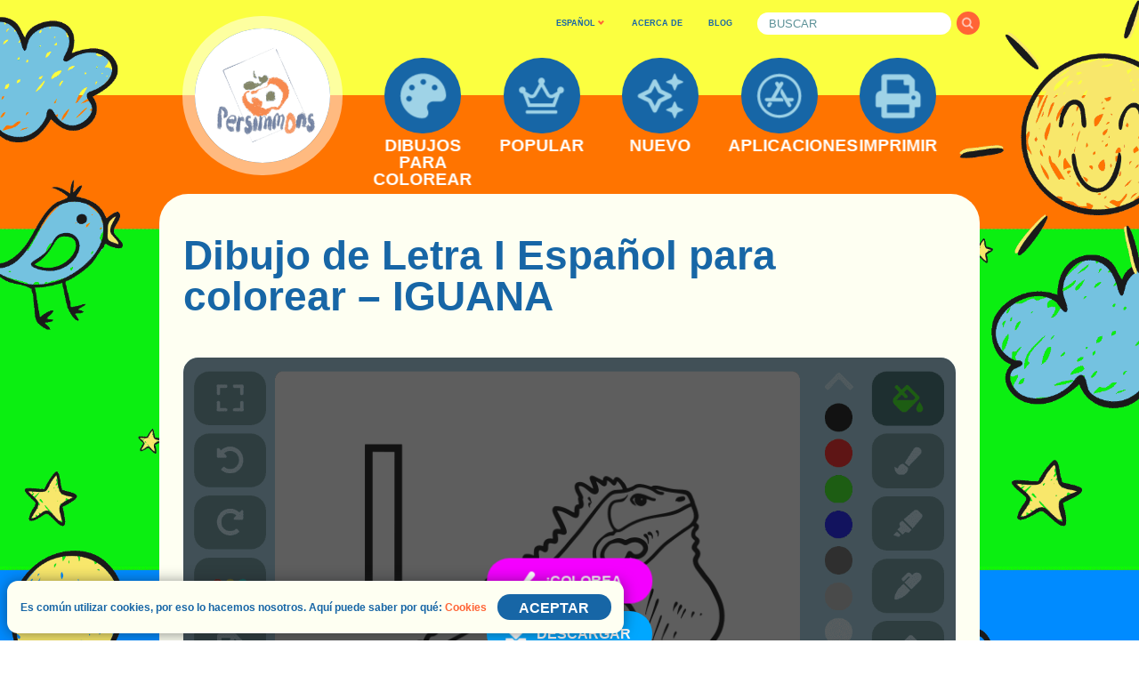

--- FILE ---
content_type: application/javascript
request_url: https://coloring-for-kids.com/wp-content/themes/six-persimmons/coloring-kids/build/1.0.832/sp-coloring-kids-coloring-area.min.a21c98117d1304a94345.js
body_size: 86616
content:
!function(t){var e={};function n(r){if(e[r])return e[r].exports;var o=e[r]={i:r,l:!1,exports:{}};return t[r].call(o.exports,o,o.exports,n),o.l=!0,o.exports}n.m=t,n.c=e,n.d=function(t,e,r){n.o(t,e)||Object.defineProperty(t,e,{enumerable:!0,get:r})},n.r=function(t){"undefined"!=typeof Symbol&&Symbol.toStringTag&&Object.defineProperty(t,Symbol.toStringTag,{value:"Module"}),Object.defineProperty(t,"__esModule",{value:!0})},n.t=function(t,e){if(1&e&&(t=n(t)),8&e)return t;if(4&e&&"object"==typeof t&&t&&t.__esModule)return t;var r=Object.create(null);if(n.r(r),Object.defineProperty(r,"default",{enumerable:!0,value:t}),2&e&&"string"!=typeof t)for(var o in t)n.d(r,o,function(e){return t[e]}.bind(null,o));return r},n.n=function(t){var e=t&&t.__esModule?function(){return t.default}:function(){return t};return n.d(e,"a",e),e},n.o=function(t,e){return Object.prototype.hasOwnProperty.call(t,e)},n.p="",n(n.s=154)}([function(t,e,n){var r;
/*!
 * jQuery JavaScript Library v3.5.1
 * https://jquery.com/
 *
 * Includes Sizzle.js
 * https://sizzlejs.com/
 *
 * Copyright JS Foundation and other contributors
 * Released under the MIT license
 * https://jquery.org/license
 *
 * Date: 2020-05-04T22:49Z
 */!function(e,n){"use strict";"object"==typeof t.exports?t.exports=e.document?n(e,!0):function(t){if(!t.document)throw new Error("jQuery requires a window with a document");return n(t)}:n(e)}("undefined"!=typeof window?window:this,(function(n,o){"use strict";var i=[],a=Object.getPrototypeOf,c=i.slice,s=i.flat?function(t){return i.flat.call(t)}:function(t){return i.concat.apply([],t)},u=i.push,l=i.indexOf,f={},p=f.toString,d=f.hasOwnProperty,h=d.toString,v=h.call(Object),g={},y=function(t){return"function"==typeof t&&"number"!=typeof t.nodeType},m=function(t){return null!=t&&t===t.window},b=n.document,x={type:!0,src:!0,nonce:!0,noModule:!0};function w(t,e,n){var r,o,i=(n=n||b).createElement("script");if(i.text=t,e)for(r in x)(o=e[r]||e.getAttribute&&e.getAttribute(r))&&i.setAttribute(r,o);n.head.appendChild(i).parentNode.removeChild(i)}function k(t){return null==t?t+"":"object"==typeof t||"function"==typeof t?f[p.call(t)]||"object":typeof t}var S=function(t,e){return new S.fn.init(t,e)};function T(t){var e=!!t&&"length"in t&&t.length,n=k(t);return!y(t)&&!m(t)&&("array"===n||0===e||"number"==typeof e&&e>0&&e-1 in t)}S.fn=S.prototype={jquery:"3.5.1",constructor:S,length:0,toArray:function(){return c.call(this)},get:function(t){return null==t?c.call(this):t<0?this[t+this.length]:this[t]},pushStack:function(t){var e=S.merge(this.constructor(),t);return e.prevObject=this,e},each:function(t){return S.each(this,t)},map:function(t){return this.pushStack(S.map(this,(function(e,n){return t.call(e,n,e)})))},slice:function(){return this.pushStack(c.apply(this,arguments))},first:function(){return this.eq(0)},last:function(){return this.eq(-1)},even:function(){return this.pushStack(S.grep(this,(function(t,e){return(e+1)%2})))},odd:function(){return this.pushStack(S.grep(this,(function(t,e){return e%2})))},eq:function(t){var e=this.length,n=+t+(t<0?e:0);return this.pushStack(n>=0&&n<e?[this[n]]:[])},end:function(){return this.prevObject||this.constructor()},push:u,sort:i.sort,splice:i.splice},S.extend=S.fn.extend=function(){var t,e,n,r,o,i,a=arguments[0]||{},c=1,s=arguments.length,u=!1;for("boolean"==typeof a&&(u=a,a=arguments[c]||{},c++),"object"==typeof a||y(a)||(a={}),c===s&&(a=this,c--);c<s;c++)if(null!=(t=arguments[c]))for(e in t)r=t[e],"__proto__"!==e&&a!==r&&(u&&r&&(S.isPlainObject(r)||(o=Array.isArray(r)))?(n=a[e],i=o&&!Array.isArray(n)?[]:o||S.isPlainObject(n)?n:{},o=!1,a[e]=S.extend(u,i,r)):void 0!==r&&(a[e]=r));return a},S.extend({expando:"jQuery"+("3.5.1"+Math.random()).replace(/\D/g,""),isReady:!0,error:function(t){throw new Error(t)},noop:function(){},isPlainObject:function(t){var e,n;return!(!t||"[object Object]"!==p.call(t))&&(!(e=a(t))||"function"==typeof(n=d.call(e,"constructor")&&e.constructor)&&h.call(n)===v)},isEmptyObject:function(t){var e;for(e in t)return!1;return!0},globalEval:function(t,e,n){w(t,{nonce:e&&e.nonce},n)},each:function(t,e){var n,r=0;if(T(t))for(n=t.length;r<n&&!1!==e.call(t[r],r,t[r]);r++);else for(r in t)if(!1===e.call(t[r],r,t[r]))break;return t},makeArray:function(t,e){var n=e||[];return null!=t&&(T(Object(t))?S.merge(n,"string"==typeof t?[t]:t):u.call(n,t)),n},inArray:function(t,e,n){return null==e?-1:l.call(e,t,n)},merge:function(t,e){for(var n=+e.length,r=0,o=t.length;r<n;r++)t[o++]=e[r];return t.length=o,t},grep:function(t,e,n){for(var r=[],o=0,i=t.length,a=!n;o<i;o++)!e(t[o],o)!==a&&r.push(t[o]);return r},map:function(t,e,n){var r,o,i=0,a=[];if(T(t))for(r=t.length;i<r;i++)null!=(o=e(t[i],i,n))&&a.push(o);else for(i in t)null!=(o=e(t[i],i,n))&&a.push(o);return s(a)},guid:1,support:g}),"function"==typeof Symbol&&(S.fn[Symbol.iterator]=i[Symbol.iterator]),S.each("Boolean Number String Function Array Date RegExp Object Error Symbol".split(" "),(function(t,e){f["[object "+e+"]"]=e.toLowerCase()}));var E=
/*!
 * Sizzle CSS Selector Engine v2.3.5
 * https://sizzlejs.com/
 *
 * Copyright JS Foundation and other contributors
 * Released under the MIT license
 * https://js.foundation/
 *
 * Date: 2020-03-14
 */
function(t){var e,n,r,o,i,a,c,s,u,l,f,p,d,h,v,g,y,m,b,x="sizzle"+1*new Date,w=t.document,k=0,S=0,T=st(),E=st(),C=st(),A=st(),O=function(t,e){return t===e&&(f=!0),0},j={}.hasOwnProperty,L=[],I=L.pop,R=L.push,N=L.push,P=L.slice,_=function(t,e){for(var n=0,r=t.length;n<r;n++)if(t[n]===e)return n;return-1},D="checked|selected|async|autofocus|autoplay|controls|defer|disabled|hidden|ismap|loop|multiple|open|readonly|required|scoped",F="[\\x20\\t\\r\\n\\f]",M="(?:\\\\[\\da-fA-F]{1,6}"+F+"?|\\\\[^\\r\\n\\f]|[\\w-]|[^\0-\\x7f])+",q="\\["+F+"*("+M+")(?:"+F+"*([*^$|!~]?=)"+F+"*(?:'((?:\\\\.|[^\\\\'])*)'|\"((?:\\\\.|[^\\\\\"])*)\"|("+M+"))|)"+F+"*\\]",U=":("+M+")(?:\\((('((?:\\\\.|[^\\\\'])*)'|\"((?:\\\\.|[^\\\\\"])*)\")|((?:\\\\.|[^\\\\()[\\]]|"+q+")*)|.*)\\)|)",B=new RegExp(F+"+","g"),H=new RegExp("^"+F+"+|((?:^|[^\\\\])(?:\\\\.)*)"+F+"+$","g"),W=new RegExp("^"+F+"*,"+F+"*"),$=new RegExp("^"+F+"*([>+~]|"+F+")"+F+"*"),V=new RegExp(F+"|>"),Y=new RegExp(U),z=new RegExp("^"+M+"$"),G={ID:new RegExp("^#("+M+")"),CLASS:new RegExp("^\\.("+M+")"),TAG:new RegExp("^("+M+"|[*])"),ATTR:new RegExp("^"+q),PSEUDO:new RegExp("^"+U),CHILD:new RegExp("^:(only|first|last|nth|nth-last)-(child|of-type)(?:\\("+F+"*(even|odd|(([+-]|)(\\d*)n|)"+F+"*(?:([+-]|)"+F+"*(\\d+)|))"+F+"*\\)|)","i"),bool:new RegExp("^(?:"+D+")$","i"),needsContext:new RegExp("^"+F+"*[>+~]|:(even|odd|eq|gt|lt|nth|first|last)(?:\\("+F+"*((?:-\\d)?\\d*)"+F+"*\\)|)(?=[^-]|$)","i")},X=/HTML$/i,J=/^(?:input|select|textarea|button)$/i,K=/^h\d$/i,Q=/^[^{]+\{\s*\[native \w/,Z=/^(?:#([\w-]+)|(\w+)|\.([\w-]+))$/,tt=/[+~]/,et=new RegExp("\\\\[\\da-fA-F]{1,6}"+F+"?|\\\\([^\\r\\n\\f])","g"),nt=function(t,e){var n="0x"+t.slice(1)-65536;return e||(n<0?String.fromCharCode(n+65536):String.fromCharCode(n>>10|55296,1023&n|56320))},rt=/([\0-\x1f\x7f]|^-?\d)|^-$|[^\0-\x1f\x7f-\uFFFF\w-]/g,ot=function(t,e){return e?"\0"===t?"�":t.slice(0,-1)+"\\"+t.charCodeAt(t.length-1).toString(16)+" ":"\\"+t},it=function(){p()},at=xt((function(t){return!0===t.disabled&&"fieldset"===t.nodeName.toLowerCase()}),{dir:"parentNode",next:"legend"});try{N.apply(L=P.call(w.childNodes),w.childNodes),L[w.childNodes.length].nodeType}catch(t){N={apply:L.length?function(t,e){R.apply(t,P.call(e))}:function(t,e){for(var n=t.length,r=0;t[n++]=e[r++];);t.length=n-1}}}function ct(t,e,r,o){var i,c,u,l,f,h,y,m=e&&e.ownerDocument,w=e?e.nodeType:9;if(r=r||[],"string"!=typeof t||!t||1!==w&&9!==w&&11!==w)return r;if(!o&&(p(e),e=e||d,v)){if(11!==w&&(f=Z.exec(t)))if(i=f[1]){if(9===w){if(!(u=e.getElementById(i)))return r;if(u.id===i)return r.push(u),r}else if(m&&(u=m.getElementById(i))&&b(e,u)&&u.id===i)return r.push(u),r}else{if(f[2])return N.apply(r,e.getElementsByTagName(t)),r;if((i=f[3])&&n.getElementsByClassName&&e.getElementsByClassName)return N.apply(r,e.getElementsByClassName(i)),r}if(n.qsa&&!A[t+" "]&&(!g||!g.test(t))&&(1!==w||"object"!==e.nodeName.toLowerCase())){if(y=t,m=e,1===w&&(V.test(t)||$.test(t))){for((m=tt.test(t)&&yt(e.parentNode)||e)===e&&n.scope||((l=e.getAttribute("id"))?l=l.replace(rt,ot):e.setAttribute("id",l=x)),c=(h=a(t)).length;c--;)h[c]=(l?"#"+l:":scope")+" "+bt(h[c]);y=h.join(",")}try{return N.apply(r,m.querySelectorAll(y)),r}catch(e){A(t,!0)}finally{l===x&&e.removeAttribute("id")}}}return s(t.replace(H,"$1"),e,r,o)}function st(){var t=[];return function e(n,o){return t.push(n+" ")>r.cacheLength&&delete e[t.shift()],e[n+" "]=o}}function ut(t){return t[x]=!0,t}function lt(t){var e=d.createElement("fieldset");try{return!!t(e)}catch(t){return!1}finally{e.parentNode&&e.parentNode.removeChild(e),e=null}}function ft(t,e){for(var n=t.split("|"),o=n.length;o--;)r.attrHandle[n[o]]=e}function pt(t,e){var n=e&&t,r=n&&1===t.nodeType&&1===e.nodeType&&t.sourceIndex-e.sourceIndex;if(r)return r;if(n)for(;n=n.nextSibling;)if(n===e)return-1;return t?1:-1}function dt(t){return function(e){return"input"===e.nodeName.toLowerCase()&&e.type===t}}function ht(t){return function(e){var n=e.nodeName.toLowerCase();return("input"===n||"button"===n)&&e.type===t}}function vt(t){return function(e){return"form"in e?e.parentNode&&!1===e.disabled?"label"in e?"label"in e.parentNode?e.parentNode.disabled===t:e.disabled===t:e.isDisabled===t||e.isDisabled!==!t&&at(e)===t:e.disabled===t:"label"in e&&e.disabled===t}}function gt(t){return ut((function(e){return e=+e,ut((function(n,r){for(var o,i=t([],n.length,e),a=i.length;a--;)n[o=i[a]]&&(n[o]=!(r[o]=n[o]))}))}))}function yt(t){return t&&void 0!==t.getElementsByTagName&&t}for(e in n=ct.support={},i=ct.isXML=function(t){var e=t.namespaceURI,n=(t.ownerDocument||t).documentElement;return!X.test(e||n&&n.nodeName||"HTML")},p=ct.setDocument=function(t){var e,o,a=t?t.ownerDocument||t:w;return a!=d&&9===a.nodeType&&a.documentElement?(h=(d=a).documentElement,v=!i(d),w!=d&&(o=d.defaultView)&&o.top!==o&&(o.addEventListener?o.addEventListener("unload",it,!1):o.attachEvent&&o.attachEvent("onunload",it)),n.scope=lt((function(t){return h.appendChild(t).appendChild(d.createElement("div")),void 0!==t.querySelectorAll&&!t.querySelectorAll(":scope fieldset div").length})),n.attributes=lt((function(t){return t.className="i",!t.getAttribute("className")})),n.getElementsByTagName=lt((function(t){return t.appendChild(d.createComment("")),!t.getElementsByTagName("*").length})),n.getElementsByClassName=Q.test(d.getElementsByClassName),n.getById=lt((function(t){return h.appendChild(t).id=x,!d.getElementsByName||!d.getElementsByName(x).length})),n.getById?(r.filter.ID=function(t){var e=t.replace(et,nt);return function(t){return t.getAttribute("id")===e}},r.find.ID=function(t,e){if(void 0!==e.getElementById&&v){var n=e.getElementById(t);return n?[n]:[]}}):(r.filter.ID=function(t){var e=t.replace(et,nt);return function(t){var n=void 0!==t.getAttributeNode&&t.getAttributeNode("id");return n&&n.value===e}},r.find.ID=function(t,e){if(void 0!==e.getElementById&&v){var n,r,o,i=e.getElementById(t);if(i){if((n=i.getAttributeNode("id"))&&n.value===t)return[i];for(o=e.getElementsByName(t),r=0;i=o[r++];)if((n=i.getAttributeNode("id"))&&n.value===t)return[i]}return[]}}),r.find.TAG=n.getElementsByTagName?function(t,e){return void 0!==e.getElementsByTagName?e.getElementsByTagName(t):n.qsa?e.querySelectorAll(t):void 0}:function(t,e){var n,r=[],o=0,i=e.getElementsByTagName(t);if("*"===t){for(;n=i[o++];)1===n.nodeType&&r.push(n);return r}return i},r.find.CLASS=n.getElementsByClassName&&function(t,e){if(void 0!==e.getElementsByClassName&&v)return e.getElementsByClassName(t)},y=[],g=[],(n.qsa=Q.test(d.querySelectorAll))&&(lt((function(t){var e;h.appendChild(t).innerHTML="<a id='"+x+"'></a><select id='"+x+"-\r\\' msallowcapture=''><option selected=''></option></select>",t.querySelectorAll("[msallowcapture^='']").length&&g.push("[*^$]="+F+"*(?:''|\"\")"),t.querySelectorAll("[selected]").length||g.push("\\["+F+"*(?:value|"+D+")"),t.querySelectorAll("[id~="+x+"-]").length||g.push("~="),(e=d.createElement("input")).setAttribute("name",""),t.appendChild(e),t.querySelectorAll("[name='']").length||g.push("\\["+F+"*name"+F+"*="+F+"*(?:''|\"\")"),t.querySelectorAll(":checked").length||g.push(":checked"),t.querySelectorAll("a#"+x+"+*").length||g.push(".#.+[+~]"),t.querySelectorAll("\\\f"),g.push("[\\r\\n\\f]")})),lt((function(t){t.innerHTML="<a href='' disabled='disabled'></a><select disabled='disabled'><option/></select>";var e=d.createElement("input");e.setAttribute("type","hidden"),t.appendChild(e).setAttribute("name","D"),t.querySelectorAll("[name=d]").length&&g.push("name"+F+"*[*^$|!~]?="),2!==t.querySelectorAll(":enabled").length&&g.push(":enabled",":disabled"),h.appendChild(t).disabled=!0,2!==t.querySelectorAll(":disabled").length&&g.push(":enabled",":disabled"),t.querySelectorAll("*,:x"),g.push(",.*:")}))),(n.matchesSelector=Q.test(m=h.matches||h.webkitMatchesSelector||h.mozMatchesSelector||h.oMatchesSelector||h.msMatchesSelector))&&lt((function(t){n.disconnectedMatch=m.call(t,"*"),m.call(t,"[s!='']:x"),y.push("!=",U)})),g=g.length&&new RegExp(g.join("|")),y=y.length&&new RegExp(y.join("|")),e=Q.test(h.compareDocumentPosition),b=e||Q.test(h.contains)?function(t,e){var n=9===t.nodeType?t.documentElement:t,r=e&&e.parentNode;return t===r||!(!r||1!==r.nodeType||!(n.contains?n.contains(r):t.compareDocumentPosition&&16&t.compareDocumentPosition(r)))}:function(t,e){if(e)for(;e=e.parentNode;)if(e===t)return!0;return!1},O=e?function(t,e){if(t===e)return f=!0,0;var r=!t.compareDocumentPosition-!e.compareDocumentPosition;return r||(1&(r=(t.ownerDocument||t)==(e.ownerDocument||e)?t.compareDocumentPosition(e):1)||!n.sortDetached&&e.compareDocumentPosition(t)===r?t==d||t.ownerDocument==w&&b(w,t)?-1:e==d||e.ownerDocument==w&&b(w,e)?1:l?_(l,t)-_(l,e):0:4&r?-1:1)}:function(t,e){if(t===e)return f=!0,0;var n,r=0,o=t.parentNode,i=e.parentNode,a=[t],c=[e];if(!o||!i)return t==d?-1:e==d?1:o?-1:i?1:l?_(l,t)-_(l,e):0;if(o===i)return pt(t,e);for(n=t;n=n.parentNode;)a.unshift(n);for(n=e;n=n.parentNode;)c.unshift(n);for(;a[r]===c[r];)r++;return r?pt(a[r],c[r]):a[r]==w?-1:c[r]==w?1:0},d):d},ct.matches=function(t,e){return ct(t,null,null,e)},ct.matchesSelector=function(t,e){if(p(t),n.matchesSelector&&v&&!A[e+" "]&&(!y||!y.test(e))&&(!g||!g.test(e)))try{var r=m.call(t,e);if(r||n.disconnectedMatch||t.document&&11!==t.document.nodeType)return r}catch(t){A(e,!0)}return ct(e,d,null,[t]).length>0},ct.contains=function(t,e){return(t.ownerDocument||t)!=d&&p(t),b(t,e)},ct.attr=function(t,e){(t.ownerDocument||t)!=d&&p(t);var o=r.attrHandle[e.toLowerCase()],i=o&&j.call(r.attrHandle,e.toLowerCase())?o(t,e,!v):void 0;return void 0!==i?i:n.attributes||!v?t.getAttribute(e):(i=t.getAttributeNode(e))&&i.specified?i.value:null},ct.escape=function(t){return(t+"").replace(rt,ot)},ct.error=function(t){throw new Error("Syntax error, unrecognized expression: "+t)},ct.uniqueSort=function(t){var e,r=[],o=0,i=0;if(f=!n.detectDuplicates,l=!n.sortStable&&t.slice(0),t.sort(O),f){for(;e=t[i++];)e===t[i]&&(o=r.push(i));for(;o--;)t.splice(r[o],1)}return l=null,t},o=ct.getText=function(t){var e,n="",r=0,i=t.nodeType;if(i){if(1===i||9===i||11===i){if("string"==typeof t.textContent)return t.textContent;for(t=t.firstChild;t;t=t.nextSibling)n+=o(t)}else if(3===i||4===i)return t.nodeValue}else for(;e=t[r++];)n+=o(e);return n},(r=ct.selectors={cacheLength:50,createPseudo:ut,match:G,attrHandle:{},find:{},relative:{">":{dir:"parentNode",first:!0}," ":{dir:"parentNode"},"+":{dir:"previousSibling",first:!0},"~":{dir:"previousSibling"}},preFilter:{ATTR:function(t){return t[1]=t[1].replace(et,nt),t[3]=(t[3]||t[4]||t[5]||"").replace(et,nt),"~="===t[2]&&(t[3]=" "+t[3]+" "),t.slice(0,4)},CHILD:function(t){return t[1]=t[1].toLowerCase(),"nth"===t[1].slice(0,3)?(t[3]||ct.error(t[0]),t[4]=+(t[4]?t[5]+(t[6]||1):2*("even"===t[3]||"odd"===t[3])),t[5]=+(t[7]+t[8]||"odd"===t[3])):t[3]&&ct.error(t[0]),t},PSEUDO:function(t){var e,n=!t[6]&&t[2];return G.CHILD.test(t[0])?null:(t[3]?t[2]=t[4]||t[5]||"":n&&Y.test(n)&&(e=a(n,!0))&&(e=n.indexOf(")",n.length-e)-n.length)&&(t[0]=t[0].slice(0,e),t[2]=n.slice(0,e)),t.slice(0,3))}},filter:{TAG:function(t){var e=t.replace(et,nt).toLowerCase();return"*"===t?function(){return!0}:function(t){return t.nodeName&&t.nodeName.toLowerCase()===e}},CLASS:function(t){var e=T[t+" "];return e||(e=new RegExp("(^|"+F+")"+t+"("+F+"|$)"))&&T(t,(function(t){return e.test("string"==typeof t.className&&t.className||void 0!==t.getAttribute&&t.getAttribute("class")||"")}))},ATTR:function(t,e,n){return function(r){var o=ct.attr(r,t);return null==o?"!="===e:!e||(o+="","="===e?o===n:"!="===e?o!==n:"^="===e?n&&0===o.indexOf(n):"*="===e?n&&o.indexOf(n)>-1:"$="===e?n&&o.slice(-n.length)===n:"~="===e?(" "+o.replace(B," ")+" ").indexOf(n)>-1:"|="===e&&(o===n||o.slice(0,n.length+1)===n+"-"))}},CHILD:function(t,e,n,r,o){var i="nth"!==t.slice(0,3),a="last"!==t.slice(-4),c="of-type"===e;return 1===r&&0===o?function(t){return!!t.parentNode}:function(e,n,s){var u,l,f,p,d,h,v=i!==a?"nextSibling":"previousSibling",g=e.parentNode,y=c&&e.nodeName.toLowerCase(),m=!s&&!c,b=!1;if(g){if(i){for(;v;){for(p=e;p=p[v];)if(c?p.nodeName.toLowerCase()===y:1===p.nodeType)return!1;h=v="only"===t&&!h&&"nextSibling"}return!0}if(h=[a?g.firstChild:g.lastChild],a&&m){for(b=(d=(u=(l=(f=(p=g)[x]||(p[x]={}))[p.uniqueID]||(f[p.uniqueID]={}))[t]||[])[0]===k&&u[1])&&u[2],p=d&&g.childNodes[d];p=++d&&p&&p[v]||(b=d=0)||h.pop();)if(1===p.nodeType&&++b&&p===e){l[t]=[k,d,b];break}}else if(m&&(b=d=(u=(l=(f=(p=e)[x]||(p[x]={}))[p.uniqueID]||(f[p.uniqueID]={}))[t]||[])[0]===k&&u[1]),!1===b)for(;(p=++d&&p&&p[v]||(b=d=0)||h.pop())&&((c?p.nodeName.toLowerCase()!==y:1!==p.nodeType)||!++b||(m&&((l=(f=p[x]||(p[x]={}))[p.uniqueID]||(f[p.uniqueID]={}))[t]=[k,b]),p!==e)););return(b-=o)===r||b%r==0&&b/r>=0}}},PSEUDO:function(t,e){var n,o=r.pseudos[t]||r.setFilters[t.toLowerCase()]||ct.error("unsupported pseudo: "+t);return o[x]?o(e):o.length>1?(n=[t,t,"",e],r.setFilters.hasOwnProperty(t.toLowerCase())?ut((function(t,n){for(var r,i=o(t,e),a=i.length;a--;)t[r=_(t,i[a])]=!(n[r]=i[a])})):function(t){return o(t,0,n)}):o}},pseudos:{not:ut((function(t){var e=[],n=[],r=c(t.replace(H,"$1"));return r[x]?ut((function(t,e,n,o){for(var i,a=r(t,null,o,[]),c=t.length;c--;)(i=a[c])&&(t[c]=!(e[c]=i))})):function(t,o,i){return e[0]=t,r(e,null,i,n),e[0]=null,!n.pop()}})),has:ut((function(t){return function(e){return ct(t,e).length>0}})),contains:ut((function(t){return t=t.replace(et,nt),function(e){return(e.textContent||o(e)).indexOf(t)>-1}})),lang:ut((function(t){return z.test(t||"")||ct.error("unsupported lang: "+t),t=t.replace(et,nt).toLowerCase(),function(e){var n;do{if(n=v?e.lang:e.getAttribute("xml:lang")||e.getAttribute("lang"))return(n=n.toLowerCase())===t||0===n.indexOf(t+"-")}while((e=e.parentNode)&&1===e.nodeType);return!1}})),target:function(e){var n=t.location&&t.location.hash;return n&&n.slice(1)===e.id},root:function(t){return t===h},focus:function(t){return t===d.activeElement&&(!d.hasFocus||d.hasFocus())&&!!(t.type||t.href||~t.tabIndex)},enabled:vt(!1),disabled:vt(!0),checked:function(t){var e=t.nodeName.toLowerCase();return"input"===e&&!!t.checked||"option"===e&&!!t.selected},selected:function(t){return t.parentNode&&t.parentNode.selectedIndex,!0===t.selected},empty:function(t){for(t=t.firstChild;t;t=t.nextSibling)if(t.nodeType<6)return!1;return!0},parent:function(t){return!r.pseudos.empty(t)},header:function(t){return K.test(t.nodeName)},input:function(t){return J.test(t.nodeName)},button:function(t){var e=t.nodeName.toLowerCase();return"input"===e&&"button"===t.type||"button"===e},text:function(t){var e;return"input"===t.nodeName.toLowerCase()&&"text"===t.type&&(null==(e=t.getAttribute("type"))||"text"===e.toLowerCase())},first:gt((function(){return[0]})),last:gt((function(t,e){return[e-1]})),eq:gt((function(t,e,n){return[n<0?n+e:n]})),even:gt((function(t,e){for(var n=0;n<e;n+=2)t.push(n);return t})),odd:gt((function(t,e){for(var n=1;n<e;n+=2)t.push(n);return t})),lt:gt((function(t,e,n){for(var r=n<0?n+e:n>e?e:n;--r>=0;)t.push(r);return t})),gt:gt((function(t,e,n){for(var r=n<0?n+e:n;++r<e;)t.push(r);return t}))}}).pseudos.nth=r.pseudos.eq,{radio:!0,checkbox:!0,file:!0,password:!0,image:!0})r.pseudos[e]=dt(e);for(e in{submit:!0,reset:!0})r.pseudos[e]=ht(e);function mt(){}function bt(t){for(var e=0,n=t.length,r="";e<n;e++)r+=t[e].value;return r}function xt(t,e,n){var r=e.dir,o=e.next,i=o||r,a=n&&"parentNode"===i,c=S++;return e.first?function(e,n,o){for(;e=e[r];)if(1===e.nodeType||a)return t(e,n,o);return!1}:function(e,n,s){var u,l,f,p=[k,c];if(s){for(;e=e[r];)if((1===e.nodeType||a)&&t(e,n,s))return!0}else for(;e=e[r];)if(1===e.nodeType||a)if(l=(f=e[x]||(e[x]={}))[e.uniqueID]||(f[e.uniqueID]={}),o&&o===e.nodeName.toLowerCase())e=e[r]||e;else{if((u=l[i])&&u[0]===k&&u[1]===c)return p[2]=u[2];if(l[i]=p,p[2]=t(e,n,s))return!0}return!1}}function wt(t){return t.length>1?function(e,n,r){for(var o=t.length;o--;)if(!t[o](e,n,r))return!1;return!0}:t[0]}function kt(t,e,n,r,o){for(var i,a=[],c=0,s=t.length,u=null!=e;c<s;c++)(i=t[c])&&(n&&!n(i,r,o)||(a.push(i),u&&e.push(c)));return a}function St(t,e,n,r,o,i){return r&&!r[x]&&(r=St(r)),o&&!o[x]&&(o=St(o,i)),ut((function(i,a,c,s){var u,l,f,p=[],d=[],h=a.length,v=i||function(t,e,n){for(var r=0,o=e.length;r<o;r++)ct(t,e[r],n);return n}(e||"*",c.nodeType?[c]:c,[]),g=!t||!i&&e?v:kt(v,p,t,c,s),y=n?o||(i?t:h||r)?[]:a:g;if(n&&n(g,y,c,s),r)for(u=kt(y,d),r(u,[],c,s),l=u.length;l--;)(f=u[l])&&(y[d[l]]=!(g[d[l]]=f));if(i){if(o||t){if(o){for(u=[],l=y.length;l--;)(f=y[l])&&u.push(g[l]=f);o(null,y=[],u,s)}for(l=y.length;l--;)(f=y[l])&&(u=o?_(i,f):p[l])>-1&&(i[u]=!(a[u]=f))}}else y=kt(y===a?y.splice(h,y.length):y),o?o(null,a,y,s):N.apply(a,y)}))}function Tt(t){for(var e,n,o,i=t.length,a=r.relative[t[0].type],c=a||r.relative[" "],s=a?1:0,l=xt((function(t){return t===e}),c,!0),f=xt((function(t){return _(e,t)>-1}),c,!0),p=[function(t,n,r){var o=!a&&(r||n!==u)||((e=n).nodeType?l(t,n,r):f(t,n,r));return e=null,o}];s<i;s++)if(n=r.relative[t[s].type])p=[xt(wt(p),n)];else{if((n=r.filter[t[s].type].apply(null,t[s].matches))[x]){for(o=++s;o<i&&!r.relative[t[o].type];o++);return St(s>1&&wt(p),s>1&&bt(t.slice(0,s-1).concat({value:" "===t[s-2].type?"*":""})).replace(H,"$1"),n,s<o&&Tt(t.slice(s,o)),o<i&&Tt(t=t.slice(o)),o<i&&bt(t))}p.push(n)}return wt(p)}return mt.prototype=r.filters=r.pseudos,r.setFilters=new mt,a=ct.tokenize=function(t,e){var n,o,i,a,c,s,u,l=E[t+" "];if(l)return e?0:l.slice(0);for(c=t,s=[],u=r.preFilter;c;){for(a in n&&!(o=W.exec(c))||(o&&(c=c.slice(o[0].length)||c),s.push(i=[])),n=!1,(o=$.exec(c))&&(n=o.shift(),i.push({value:n,type:o[0].replace(H," ")}),c=c.slice(n.length)),r.filter)!(o=G[a].exec(c))||u[a]&&!(o=u[a](o))||(n=o.shift(),i.push({value:n,type:a,matches:o}),c=c.slice(n.length));if(!n)break}return e?c.length:c?ct.error(t):E(t,s).slice(0)},c=ct.compile=function(t,e){var n,o=[],i=[],c=C[t+" "];if(!c){for(e||(e=a(t)),n=e.length;n--;)(c=Tt(e[n]))[x]?o.push(c):i.push(c);(c=C(t,function(t,e){var n=e.length>0,o=t.length>0,i=function(i,a,c,s,l){var f,h,g,y=0,m="0",b=i&&[],x=[],w=u,S=i||o&&r.find.TAG("*",l),T=k+=null==w?1:Math.random()||.1,E=S.length;for(l&&(u=a==d||a||l);m!==E&&null!=(f=S[m]);m++){if(o&&f){for(h=0,a||f.ownerDocument==d||(p(f),c=!v);g=t[h++];)if(g(f,a||d,c)){s.push(f);break}l&&(k=T)}n&&((f=!g&&f)&&y--,i&&b.push(f))}if(y+=m,n&&m!==y){for(h=0;g=e[h++];)g(b,x,a,c);if(i){if(y>0)for(;m--;)b[m]||x[m]||(x[m]=I.call(s));x=kt(x)}N.apply(s,x),l&&!i&&x.length>0&&y+e.length>1&&ct.uniqueSort(s)}return l&&(k=T,u=w),b};return n?ut(i):i}(i,o))).selector=t}return c},s=ct.select=function(t,e,n,o){var i,s,u,l,f,p="function"==typeof t&&t,d=!o&&a(t=p.selector||t);if(n=n||[],1===d.length){if((s=d[0]=d[0].slice(0)).length>2&&"ID"===(u=s[0]).type&&9===e.nodeType&&v&&r.relative[s[1].type]){if(!(e=(r.find.ID(u.matches[0].replace(et,nt),e)||[])[0]))return n;p&&(e=e.parentNode),t=t.slice(s.shift().value.length)}for(i=G.needsContext.test(t)?0:s.length;i--&&(u=s[i],!r.relative[l=u.type]);)if((f=r.find[l])&&(o=f(u.matches[0].replace(et,nt),tt.test(s[0].type)&&yt(e.parentNode)||e))){if(s.splice(i,1),!(t=o.length&&bt(s)))return N.apply(n,o),n;break}}return(p||c(t,d))(o,e,!v,n,!e||tt.test(t)&&yt(e.parentNode)||e),n},n.sortStable=x.split("").sort(O).join("")===x,n.detectDuplicates=!!f,p(),n.sortDetached=lt((function(t){return 1&t.compareDocumentPosition(d.createElement("fieldset"))})),lt((function(t){return t.innerHTML="<a href='#'></a>","#"===t.firstChild.getAttribute("href")}))||ft("type|href|height|width",(function(t,e,n){if(!n)return t.getAttribute(e,"type"===e.toLowerCase()?1:2)})),n.attributes&&lt((function(t){return t.innerHTML="<input/>",t.firstChild.setAttribute("value",""),""===t.firstChild.getAttribute("value")}))||ft("value",(function(t,e,n){if(!n&&"input"===t.nodeName.toLowerCase())return t.defaultValue})),lt((function(t){return null==t.getAttribute("disabled")}))||ft(D,(function(t,e,n){var r;if(!n)return!0===t[e]?e.toLowerCase():(r=t.getAttributeNode(e))&&r.specified?r.value:null})),ct}(n);S.find=E,S.expr=E.selectors,S.expr[":"]=S.expr.pseudos,S.uniqueSort=S.unique=E.uniqueSort,S.text=E.getText,S.isXMLDoc=E.isXML,S.contains=E.contains,S.escapeSelector=E.escape;var C=function(t,e,n){for(var r=[],o=void 0!==n;(t=t[e])&&9!==t.nodeType;)if(1===t.nodeType){if(o&&S(t).is(n))break;r.push(t)}return r},A=function(t,e){for(var n=[];t;t=t.nextSibling)1===t.nodeType&&t!==e&&n.push(t);return n},O=S.expr.match.needsContext;function j(t,e){return t.nodeName&&t.nodeName.toLowerCase()===e.toLowerCase()}var L=/^<([a-z][^\/\0>:\x20\t\r\n\f]*)[\x20\t\r\n\f]*\/?>(?:<\/\1>|)$/i;function I(t,e,n){return y(e)?S.grep(t,(function(t,r){return!!e.call(t,r,t)!==n})):e.nodeType?S.grep(t,(function(t){return t===e!==n})):"string"!=typeof e?S.grep(t,(function(t){return l.call(e,t)>-1!==n})):S.filter(e,t,n)}S.filter=function(t,e,n){var r=e[0];return n&&(t=":not("+t+")"),1===e.length&&1===r.nodeType?S.find.matchesSelector(r,t)?[r]:[]:S.find.matches(t,S.grep(e,(function(t){return 1===t.nodeType})))},S.fn.extend({find:function(t){var e,n,r=this.length,o=this;if("string"!=typeof t)return this.pushStack(S(t).filter((function(){for(e=0;e<r;e++)if(S.contains(o[e],this))return!0})));for(n=this.pushStack([]),e=0;e<r;e++)S.find(t,o[e],n);return r>1?S.uniqueSort(n):n},filter:function(t){return this.pushStack(I(this,t||[],!1))},not:function(t){return this.pushStack(I(this,t||[],!0))},is:function(t){return!!I(this,"string"==typeof t&&O.test(t)?S(t):t||[],!1).length}});var R,N=/^(?:\s*(<[\w\W]+>)[^>]*|#([\w-]+))$/;(S.fn.init=function(t,e,n){var r,o;if(!t)return this;if(n=n||R,"string"==typeof t){if(!(r="<"===t[0]&&">"===t[t.length-1]&&t.length>=3?[null,t,null]:N.exec(t))||!r[1]&&e)return!e||e.jquery?(e||n).find(t):this.constructor(e).find(t);if(r[1]){if(e=e instanceof S?e[0]:e,S.merge(this,S.parseHTML(r[1],e&&e.nodeType?e.ownerDocument||e:b,!0)),L.test(r[1])&&S.isPlainObject(e))for(r in e)y(this[r])?this[r](e[r]):this.attr(r,e[r]);return this}return(o=b.getElementById(r[2]))&&(this[0]=o,this.length=1),this}return t.nodeType?(this[0]=t,this.length=1,this):y(t)?void 0!==n.ready?n.ready(t):t(S):S.makeArray(t,this)}).prototype=S.fn,R=S(b);var P=/^(?:parents|prev(?:Until|All))/,_={children:!0,contents:!0,next:!0,prev:!0};function D(t,e){for(;(t=t[e])&&1!==t.nodeType;);return t}S.fn.extend({has:function(t){var e=S(t,this),n=e.length;return this.filter((function(){for(var t=0;t<n;t++)if(S.contains(this,e[t]))return!0}))},closest:function(t,e){var n,r=0,o=this.length,i=[],a="string"!=typeof t&&S(t);if(!O.test(t))for(;r<o;r++)for(n=this[r];n&&n!==e;n=n.parentNode)if(n.nodeType<11&&(a?a.index(n)>-1:1===n.nodeType&&S.find.matchesSelector(n,t))){i.push(n);break}return this.pushStack(i.length>1?S.uniqueSort(i):i)},index:function(t){return t?"string"==typeof t?l.call(S(t),this[0]):l.call(this,t.jquery?t[0]:t):this[0]&&this[0].parentNode?this.first().prevAll().length:-1},add:function(t,e){return this.pushStack(S.uniqueSort(S.merge(this.get(),S(t,e))))},addBack:function(t){return this.add(null==t?this.prevObject:this.prevObject.filter(t))}}),S.each({parent:function(t){var e=t.parentNode;return e&&11!==e.nodeType?e:null},parents:function(t){return C(t,"parentNode")},parentsUntil:function(t,e,n){return C(t,"parentNode",n)},next:function(t){return D(t,"nextSibling")},prev:function(t){return D(t,"previousSibling")},nextAll:function(t){return C(t,"nextSibling")},prevAll:function(t){return C(t,"previousSibling")},nextUntil:function(t,e,n){return C(t,"nextSibling",n)},prevUntil:function(t,e,n){return C(t,"previousSibling",n)},siblings:function(t){return A((t.parentNode||{}).firstChild,t)},children:function(t){return A(t.firstChild)},contents:function(t){return null!=t.contentDocument&&a(t.contentDocument)?t.contentDocument:(j(t,"template")&&(t=t.content||t),S.merge([],t.childNodes))}},(function(t,e){S.fn[t]=function(n,r){var o=S.map(this,e,n);return"Until"!==t.slice(-5)&&(r=n),r&&"string"==typeof r&&(o=S.filter(r,o)),this.length>1&&(_[t]||S.uniqueSort(o),P.test(t)&&o.reverse()),this.pushStack(o)}}));var F=/[^\x20\t\r\n\f]+/g;function M(t){return t}function q(t){throw t}function U(t,e,n,r){var o;try{t&&y(o=t.promise)?o.call(t).done(e).fail(n):t&&y(o=t.then)?o.call(t,e,n):e.apply(void 0,[t].slice(r))}catch(t){n.apply(void 0,[t])}}S.Callbacks=function(t){t="string"==typeof t?function(t){var e={};return S.each(t.match(F)||[],(function(t,n){e[n]=!0})),e}(t):S.extend({},t);var e,n,r,o,i=[],a=[],c=-1,s=function(){for(o=o||t.once,r=e=!0;a.length;c=-1)for(n=a.shift();++c<i.length;)!1===i[c].apply(n[0],n[1])&&t.stopOnFalse&&(c=i.length,n=!1);t.memory||(n=!1),e=!1,o&&(i=n?[]:"")},u={add:function(){return i&&(n&&!e&&(c=i.length-1,a.push(n)),function e(n){S.each(n,(function(n,r){y(r)?t.unique&&u.has(r)||i.push(r):r&&r.length&&"string"!==k(r)&&e(r)}))}(arguments),n&&!e&&s()),this},remove:function(){return S.each(arguments,(function(t,e){for(var n;(n=S.inArray(e,i,n))>-1;)i.splice(n,1),n<=c&&c--})),this},has:function(t){return t?S.inArray(t,i)>-1:i.length>0},empty:function(){return i&&(i=[]),this},disable:function(){return o=a=[],i=n="",this},disabled:function(){return!i},lock:function(){return o=a=[],n||e||(i=n=""),this},locked:function(){return!!o},fireWith:function(t,n){return o||(n=[t,(n=n||[]).slice?n.slice():n],a.push(n),e||s()),this},fire:function(){return u.fireWith(this,arguments),this},fired:function(){return!!r}};return u},S.extend({Deferred:function(t){var e=[["notify","progress",S.Callbacks("memory"),S.Callbacks("memory"),2],["resolve","done",S.Callbacks("once memory"),S.Callbacks("once memory"),0,"resolved"],["reject","fail",S.Callbacks("once memory"),S.Callbacks("once memory"),1,"rejected"]],r="pending",o={state:function(){return r},always:function(){return i.done(arguments).fail(arguments),this},catch:function(t){return o.then(null,t)},pipe:function(){var t=arguments;return S.Deferred((function(n){S.each(e,(function(e,r){var o=y(t[r[4]])&&t[r[4]];i[r[1]]((function(){var t=o&&o.apply(this,arguments);t&&y(t.promise)?t.promise().progress(n.notify).done(n.resolve).fail(n.reject):n[r[0]+"With"](this,o?[t]:arguments)}))})),t=null})).promise()},then:function(t,r,o){var i=0;function a(t,e,r,o){return function(){var c=this,s=arguments,u=function(){var n,u;if(!(t<i)){if((n=r.apply(c,s))===e.promise())throw new TypeError("Thenable self-resolution");u=n&&("object"==typeof n||"function"==typeof n)&&n.then,y(u)?o?u.call(n,a(i,e,M,o),a(i,e,q,o)):(i++,u.call(n,a(i,e,M,o),a(i,e,q,o),a(i,e,M,e.notifyWith))):(r!==M&&(c=void 0,s=[n]),(o||e.resolveWith)(c,s))}},l=o?u:function(){try{u()}catch(n){S.Deferred.exceptionHook&&S.Deferred.exceptionHook(n,l.stackTrace),t+1>=i&&(r!==q&&(c=void 0,s=[n]),e.rejectWith(c,s))}};t?l():(S.Deferred.getStackHook&&(l.stackTrace=S.Deferred.getStackHook()),n.setTimeout(l))}}return S.Deferred((function(n){e[0][3].add(a(0,n,y(o)?o:M,n.notifyWith)),e[1][3].add(a(0,n,y(t)?t:M)),e[2][3].add(a(0,n,y(r)?r:q))})).promise()},promise:function(t){return null!=t?S.extend(t,o):o}},i={};return S.each(e,(function(t,n){var a=n[2],c=n[5];o[n[1]]=a.add,c&&a.add((function(){r=c}),e[3-t][2].disable,e[3-t][3].disable,e[0][2].lock,e[0][3].lock),a.add(n[3].fire),i[n[0]]=function(){return i[n[0]+"With"](this===i?void 0:this,arguments),this},i[n[0]+"With"]=a.fireWith})),o.promise(i),t&&t.call(i,i),i},when:function(t){var e=arguments.length,n=e,r=Array(n),o=c.call(arguments),i=S.Deferred(),a=function(t){return function(n){r[t]=this,o[t]=arguments.length>1?c.call(arguments):n,--e||i.resolveWith(r,o)}};if(e<=1&&(U(t,i.done(a(n)).resolve,i.reject,!e),"pending"===i.state()||y(o[n]&&o[n].then)))return i.then();for(;n--;)U(o[n],a(n),i.reject);return i.promise()}});var B=/^(Eval|Internal|Range|Reference|Syntax|Type|URI)Error$/;S.Deferred.exceptionHook=function(t,e){n.console&&n.console.warn&&t&&B.test(t.name)&&n.console.warn("jQuery.Deferred exception: "+t.message,t.stack,e)},S.readyException=function(t){n.setTimeout((function(){throw t}))};var H=S.Deferred();function W(){b.removeEventListener("DOMContentLoaded",W),n.removeEventListener("load",W),S.ready()}S.fn.ready=function(t){return H.then(t).catch((function(t){S.readyException(t)})),this},S.extend({isReady:!1,readyWait:1,ready:function(t){(!0===t?--S.readyWait:S.isReady)||(S.isReady=!0,!0!==t&&--S.readyWait>0||H.resolveWith(b,[S]))}}),S.ready.then=H.then,"complete"===b.readyState||"loading"!==b.readyState&&!b.documentElement.doScroll?n.setTimeout(S.ready):(b.addEventListener("DOMContentLoaded",W),n.addEventListener("load",W));var $=function(t,e,n,r,o,i,a){var c=0,s=t.length,u=null==n;if("object"===k(n))for(c in o=!0,n)$(t,e,c,n[c],!0,i,a);else if(void 0!==r&&(o=!0,y(r)||(a=!0),u&&(a?(e.call(t,r),e=null):(u=e,e=function(t,e,n){return u.call(S(t),n)})),e))for(;c<s;c++)e(t[c],n,a?r:r.call(t[c],c,e(t[c],n)));return o?t:u?e.call(t):s?e(t[0],n):i},V=/^-ms-/,Y=/-([a-z])/g;function z(t,e){return e.toUpperCase()}function G(t){return t.replace(V,"ms-").replace(Y,z)}var X=function(t){return 1===t.nodeType||9===t.nodeType||!+t.nodeType};function J(){this.expando=S.expando+J.uid++}J.uid=1,J.prototype={cache:function(t){var e=t[this.expando];return e||(e={},X(t)&&(t.nodeType?t[this.expando]=e:Object.defineProperty(t,this.expando,{value:e,configurable:!0}))),e},set:function(t,e,n){var r,o=this.cache(t);if("string"==typeof e)o[G(e)]=n;else for(r in e)o[G(r)]=e[r];return o},get:function(t,e){return void 0===e?this.cache(t):t[this.expando]&&t[this.expando][G(e)]},access:function(t,e,n){return void 0===e||e&&"string"==typeof e&&void 0===n?this.get(t,e):(this.set(t,e,n),void 0!==n?n:e)},remove:function(t,e){var n,r=t[this.expando];if(void 0!==r){if(void 0!==e){n=(e=Array.isArray(e)?e.map(G):(e=G(e))in r?[e]:e.match(F)||[]).length;for(;n--;)delete r[e[n]]}(void 0===e||S.isEmptyObject(r))&&(t.nodeType?t[this.expando]=void 0:delete t[this.expando])}},hasData:function(t){var e=t[this.expando];return void 0!==e&&!S.isEmptyObject(e)}};var K=new J,Q=new J,Z=/^(?:\{[\w\W]*\}|\[[\w\W]*\])$/,tt=/[A-Z]/g;function et(t,e,n){var r;if(void 0===n&&1===t.nodeType)if(r="data-"+e.replace(tt,"-$&").toLowerCase(),"string"==typeof(n=t.getAttribute(r))){try{n=function(t){return"true"===t||"false"!==t&&("null"===t?null:t===+t+""?+t:Z.test(t)?JSON.parse(t):t)}(n)}catch(t){}Q.set(t,e,n)}else n=void 0;return n}S.extend({hasData:function(t){return Q.hasData(t)||K.hasData(t)},data:function(t,e,n){return Q.access(t,e,n)},removeData:function(t,e){Q.remove(t,e)},_data:function(t,e,n){return K.access(t,e,n)},_removeData:function(t,e){K.remove(t,e)}}),S.fn.extend({data:function(t,e){var n,r,o,i=this[0],a=i&&i.attributes;if(void 0===t){if(this.length&&(o=Q.get(i),1===i.nodeType&&!K.get(i,"hasDataAttrs"))){for(n=a.length;n--;)a[n]&&0===(r=a[n].name).indexOf("data-")&&(r=G(r.slice(5)),et(i,r,o[r]));K.set(i,"hasDataAttrs",!0)}return o}return"object"==typeof t?this.each((function(){Q.set(this,t)})):$(this,(function(e){var n;if(i&&void 0===e)return void 0!==(n=Q.get(i,t))||void 0!==(n=et(i,t))?n:void 0;this.each((function(){Q.set(this,t,e)}))}),null,e,arguments.length>1,null,!0)},removeData:function(t){return this.each((function(){Q.remove(this,t)}))}}),S.extend({queue:function(t,e,n){var r;if(t)return e=(e||"fx")+"queue",r=K.get(t,e),n&&(!r||Array.isArray(n)?r=K.access(t,e,S.makeArray(n)):r.push(n)),r||[]},dequeue:function(t,e){e=e||"fx";var n=S.queue(t,e),r=n.length,o=n.shift(),i=S._queueHooks(t,e);"inprogress"===o&&(o=n.shift(),r--),o&&("fx"===e&&n.unshift("inprogress"),delete i.stop,o.call(t,(function(){S.dequeue(t,e)}),i)),!r&&i&&i.empty.fire()},_queueHooks:function(t,e){var n=e+"queueHooks";return K.get(t,n)||K.access(t,n,{empty:S.Callbacks("once memory").add((function(){K.remove(t,[e+"queue",n])}))})}}),S.fn.extend({queue:function(t,e){var n=2;return"string"!=typeof t&&(e=t,t="fx",n--),arguments.length<n?S.queue(this[0],t):void 0===e?this:this.each((function(){var n=S.queue(this,t,e);S._queueHooks(this,t),"fx"===t&&"inprogress"!==n[0]&&S.dequeue(this,t)}))},dequeue:function(t){return this.each((function(){S.dequeue(this,t)}))},clearQueue:function(t){return this.queue(t||"fx",[])},promise:function(t,e){var n,r=1,o=S.Deferred(),i=this,a=this.length,c=function(){--r||o.resolveWith(i,[i])};for("string"!=typeof t&&(e=t,t=void 0),t=t||"fx";a--;)(n=K.get(i[a],t+"queueHooks"))&&n.empty&&(r++,n.empty.add(c));return c(),o.promise(e)}});var nt=/[+-]?(?:\d*\.|)\d+(?:[eE][+-]?\d+|)/.source,rt=new RegExp("^(?:([+-])=|)("+nt+")([a-z%]*)$","i"),ot=["Top","Right","Bottom","Left"],it=b.documentElement,at=function(t){return S.contains(t.ownerDocument,t)},ct={composed:!0};it.getRootNode&&(at=function(t){return S.contains(t.ownerDocument,t)||t.getRootNode(ct)===t.ownerDocument});var st=function(t,e){return"none"===(t=e||t).style.display||""===t.style.display&&at(t)&&"none"===S.css(t,"display")};function ut(t,e,n,r){var o,i,a=20,c=r?function(){return r.cur()}:function(){return S.css(t,e,"")},s=c(),u=n&&n[3]||(S.cssNumber[e]?"":"px"),l=t.nodeType&&(S.cssNumber[e]||"px"!==u&&+s)&&rt.exec(S.css(t,e));if(l&&l[3]!==u){for(s/=2,u=u||l[3],l=+s||1;a--;)S.style(t,e,l+u),(1-i)*(1-(i=c()/s||.5))<=0&&(a=0),l/=i;l*=2,S.style(t,e,l+u),n=n||[]}return n&&(l=+l||+s||0,o=n[1]?l+(n[1]+1)*n[2]:+n[2],r&&(r.unit=u,r.start=l,r.end=o)),o}var lt={};function ft(t){var e,n=t.ownerDocument,r=t.nodeName,o=lt[r];return o||(e=n.body.appendChild(n.createElement(r)),o=S.css(e,"display"),e.parentNode.removeChild(e),"none"===o&&(o="block"),lt[r]=o,o)}function pt(t,e){for(var n,r,o=[],i=0,a=t.length;i<a;i++)(r=t[i]).style&&(n=r.style.display,e?("none"===n&&(o[i]=K.get(r,"display")||null,o[i]||(r.style.display="")),""===r.style.display&&st(r)&&(o[i]=ft(r))):"none"!==n&&(o[i]="none",K.set(r,"display",n)));for(i=0;i<a;i++)null!=o[i]&&(t[i].style.display=o[i]);return t}S.fn.extend({show:function(){return pt(this,!0)},hide:function(){return pt(this)},toggle:function(t){return"boolean"==typeof t?t?this.show():this.hide():this.each((function(){st(this)?S(this).show():S(this).hide()}))}});var dt,ht,vt=/^(?:checkbox|radio)$/i,gt=/<([a-z][^\/\0>\x20\t\r\n\f]*)/i,yt=/^$|^module$|\/(?:java|ecma)script/i;dt=b.createDocumentFragment().appendChild(b.createElement("div")),(ht=b.createElement("input")).setAttribute("type","radio"),ht.setAttribute("checked","checked"),ht.setAttribute("name","t"),dt.appendChild(ht),g.checkClone=dt.cloneNode(!0).cloneNode(!0).lastChild.checked,dt.innerHTML="<textarea>x</textarea>",g.noCloneChecked=!!dt.cloneNode(!0).lastChild.defaultValue,dt.innerHTML="<option></option>",g.option=!!dt.lastChild;var mt={thead:[1,"<table>","</table>"],col:[2,"<table><colgroup>","</colgroup></table>"],tr:[2,"<table><tbody>","</tbody></table>"],td:[3,"<table><tbody><tr>","</tr></tbody></table>"],_default:[0,"",""]};function bt(t,e){var n;return n=void 0!==t.getElementsByTagName?t.getElementsByTagName(e||"*"):void 0!==t.querySelectorAll?t.querySelectorAll(e||"*"):[],void 0===e||e&&j(t,e)?S.merge([t],n):n}function xt(t,e){for(var n=0,r=t.length;n<r;n++)K.set(t[n],"globalEval",!e||K.get(e[n],"globalEval"))}mt.tbody=mt.tfoot=mt.colgroup=mt.caption=mt.thead,mt.th=mt.td,g.option||(mt.optgroup=mt.option=[1,"<select multiple='multiple'>","</select>"]);var wt=/<|&#?\w+;/;function kt(t,e,n,r,o){for(var i,a,c,s,u,l,f=e.createDocumentFragment(),p=[],d=0,h=t.length;d<h;d++)if((i=t[d])||0===i)if("object"===k(i))S.merge(p,i.nodeType?[i]:i);else if(wt.test(i)){for(a=a||f.appendChild(e.createElement("div")),c=(gt.exec(i)||["",""])[1].toLowerCase(),s=mt[c]||mt._default,a.innerHTML=s[1]+S.htmlPrefilter(i)+s[2],l=s[0];l--;)a=a.lastChild;S.merge(p,a.childNodes),(a=f.firstChild).textContent=""}else p.push(e.createTextNode(i));for(f.textContent="",d=0;i=p[d++];)if(r&&S.inArray(i,r)>-1)o&&o.push(i);else if(u=at(i),a=bt(f.appendChild(i),"script"),u&&xt(a),n)for(l=0;i=a[l++];)yt.test(i.type||"")&&n.push(i);return f}var St=/^key/,Tt=/^(?:mouse|pointer|contextmenu|drag|drop)|click/,Et=/^([^.]*)(?:\.(.+)|)/;function Ct(){return!0}function At(){return!1}function Ot(t,e){return t===function(){try{return b.activeElement}catch(t){}}()==("focus"===e)}function jt(t,e,n,r,o,i){var a,c;if("object"==typeof e){for(c in"string"!=typeof n&&(r=r||n,n=void 0),e)jt(t,c,n,r,e[c],i);return t}if(null==r&&null==o?(o=n,r=n=void 0):null==o&&("string"==typeof n?(o=r,r=void 0):(o=r,r=n,n=void 0)),!1===o)o=At;else if(!o)return t;return 1===i&&(a=o,(o=function(t){return S().off(t),a.apply(this,arguments)}).guid=a.guid||(a.guid=S.guid++)),t.each((function(){S.event.add(this,e,o,r,n)}))}function Lt(t,e,n){n?(K.set(t,e,!1),S.event.add(t,e,{namespace:!1,handler:function(t){var r,o,i=K.get(this,e);if(1&t.isTrigger&&this[e]){if(i.length)(S.event.special[e]||{}).delegateType&&t.stopPropagation();else if(i=c.call(arguments),K.set(this,e,i),r=n(this,e),this[e](),i!==(o=K.get(this,e))||r?K.set(this,e,!1):o={},i!==o)return t.stopImmediatePropagation(),t.preventDefault(),o.value}else i.length&&(K.set(this,e,{value:S.event.trigger(S.extend(i[0],S.Event.prototype),i.slice(1),this)}),t.stopImmediatePropagation())}})):void 0===K.get(t,e)&&S.event.add(t,e,Ct)}S.event={global:{},add:function(t,e,n,r,o){var i,a,c,s,u,l,f,p,d,h,v,g=K.get(t);if(X(t))for(n.handler&&(n=(i=n).handler,o=i.selector),o&&S.find.matchesSelector(it,o),n.guid||(n.guid=S.guid++),(s=g.events)||(s=g.events=Object.create(null)),(a=g.handle)||(a=g.handle=function(e){return void 0!==S&&S.event.triggered!==e.type?S.event.dispatch.apply(t,arguments):void 0}),u=(e=(e||"").match(F)||[""]).length;u--;)d=v=(c=Et.exec(e[u])||[])[1],h=(c[2]||"").split(".").sort(),d&&(f=S.event.special[d]||{},d=(o?f.delegateType:f.bindType)||d,f=S.event.special[d]||{},l=S.extend({type:d,origType:v,data:r,handler:n,guid:n.guid,selector:o,needsContext:o&&S.expr.match.needsContext.test(o),namespace:h.join(".")},i),(p=s[d])||((p=s[d]=[]).delegateCount=0,f.setup&&!1!==f.setup.call(t,r,h,a)||t.addEventListener&&t.addEventListener(d,a)),f.add&&(f.add.call(t,l),l.handler.guid||(l.handler.guid=n.guid)),o?p.splice(p.delegateCount++,0,l):p.push(l),S.event.global[d]=!0)},remove:function(t,e,n,r,o){var i,a,c,s,u,l,f,p,d,h,v,g=K.hasData(t)&&K.get(t);if(g&&(s=g.events)){for(u=(e=(e||"").match(F)||[""]).length;u--;)if(d=v=(c=Et.exec(e[u])||[])[1],h=(c[2]||"").split(".").sort(),d){for(f=S.event.special[d]||{},p=s[d=(r?f.delegateType:f.bindType)||d]||[],c=c[2]&&new RegExp("(^|\\.)"+h.join("\\.(?:.*\\.|)")+"(\\.|$)"),a=i=p.length;i--;)l=p[i],!o&&v!==l.origType||n&&n.guid!==l.guid||c&&!c.test(l.namespace)||r&&r!==l.selector&&("**"!==r||!l.selector)||(p.splice(i,1),l.selector&&p.delegateCount--,f.remove&&f.remove.call(t,l));a&&!p.length&&(f.teardown&&!1!==f.teardown.call(t,h,g.handle)||S.removeEvent(t,d,g.handle),delete s[d])}else for(d in s)S.event.remove(t,d+e[u],n,r,!0);S.isEmptyObject(s)&&K.remove(t,"handle events")}},dispatch:function(t){var e,n,r,o,i,a,c=new Array(arguments.length),s=S.event.fix(t),u=(K.get(this,"events")||Object.create(null))[s.type]||[],l=S.event.special[s.type]||{};for(c[0]=s,e=1;e<arguments.length;e++)c[e]=arguments[e];if(s.delegateTarget=this,!l.preDispatch||!1!==l.preDispatch.call(this,s)){for(a=S.event.handlers.call(this,s,u),e=0;(o=a[e++])&&!s.isPropagationStopped();)for(s.currentTarget=o.elem,n=0;(i=o.handlers[n++])&&!s.isImmediatePropagationStopped();)s.rnamespace&&!1!==i.namespace&&!s.rnamespace.test(i.namespace)||(s.handleObj=i,s.data=i.data,void 0!==(r=((S.event.special[i.origType]||{}).handle||i.handler).apply(o.elem,c))&&!1===(s.result=r)&&(s.preventDefault(),s.stopPropagation()));return l.postDispatch&&l.postDispatch.call(this,s),s.result}},handlers:function(t,e){var n,r,o,i,a,c=[],s=e.delegateCount,u=t.target;if(s&&u.nodeType&&!("click"===t.type&&t.button>=1))for(;u!==this;u=u.parentNode||this)if(1===u.nodeType&&("click"!==t.type||!0!==u.disabled)){for(i=[],a={},n=0;n<s;n++)void 0===a[o=(r=e[n]).selector+" "]&&(a[o]=r.needsContext?S(o,this).index(u)>-1:S.find(o,this,null,[u]).length),a[o]&&i.push(r);i.length&&c.push({elem:u,handlers:i})}return u=this,s<e.length&&c.push({elem:u,handlers:e.slice(s)}),c},addProp:function(t,e){Object.defineProperty(S.Event.prototype,t,{enumerable:!0,configurable:!0,get:y(e)?function(){if(this.originalEvent)return e(this.originalEvent)}:function(){if(this.originalEvent)return this.originalEvent[t]},set:function(e){Object.defineProperty(this,t,{enumerable:!0,configurable:!0,writable:!0,value:e})}})},fix:function(t){return t[S.expando]?t:new S.Event(t)},special:{load:{noBubble:!0},click:{setup:function(t){var e=this||t;return vt.test(e.type)&&e.click&&j(e,"input")&&Lt(e,"click",Ct),!1},trigger:function(t){var e=this||t;return vt.test(e.type)&&e.click&&j(e,"input")&&Lt(e,"click"),!0},_default:function(t){var e=t.target;return vt.test(e.type)&&e.click&&j(e,"input")&&K.get(e,"click")||j(e,"a")}},beforeunload:{postDispatch:function(t){void 0!==t.result&&t.originalEvent&&(t.originalEvent.returnValue=t.result)}}}},S.removeEvent=function(t,e,n){t.removeEventListener&&t.removeEventListener(e,n)},S.Event=function(t,e){if(!(this instanceof S.Event))return new S.Event(t,e);t&&t.type?(this.originalEvent=t,this.type=t.type,this.isDefaultPrevented=t.defaultPrevented||void 0===t.defaultPrevented&&!1===t.returnValue?Ct:At,this.target=t.target&&3===t.target.nodeType?t.target.parentNode:t.target,this.currentTarget=t.currentTarget,this.relatedTarget=t.relatedTarget):this.type=t,e&&S.extend(this,e),this.timeStamp=t&&t.timeStamp||Date.now(),this[S.expando]=!0},S.Event.prototype={constructor:S.Event,isDefaultPrevented:At,isPropagationStopped:At,isImmediatePropagationStopped:At,isSimulated:!1,preventDefault:function(){var t=this.originalEvent;this.isDefaultPrevented=Ct,t&&!this.isSimulated&&t.preventDefault()},stopPropagation:function(){var t=this.originalEvent;this.isPropagationStopped=Ct,t&&!this.isSimulated&&t.stopPropagation()},stopImmediatePropagation:function(){var t=this.originalEvent;this.isImmediatePropagationStopped=Ct,t&&!this.isSimulated&&t.stopImmediatePropagation(),this.stopPropagation()}},S.each({altKey:!0,bubbles:!0,cancelable:!0,changedTouches:!0,ctrlKey:!0,detail:!0,eventPhase:!0,metaKey:!0,pageX:!0,pageY:!0,shiftKey:!0,view:!0,char:!0,code:!0,charCode:!0,key:!0,keyCode:!0,button:!0,buttons:!0,clientX:!0,clientY:!0,offsetX:!0,offsetY:!0,pointerId:!0,pointerType:!0,screenX:!0,screenY:!0,targetTouches:!0,toElement:!0,touches:!0,which:function(t){var e=t.button;return null==t.which&&St.test(t.type)?null!=t.charCode?t.charCode:t.keyCode:!t.which&&void 0!==e&&Tt.test(t.type)?1&e?1:2&e?3:4&e?2:0:t.which}},S.event.addProp),S.each({focus:"focusin",blur:"focusout"},(function(t,e){S.event.special[t]={setup:function(){return Lt(this,t,Ot),!1},trigger:function(){return Lt(this,t),!0},delegateType:e}})),S.each({mouseenter:"mouseover",mouseleave:"mouseout",pointerenter:"pointerover",pointerleave:"pointerout"},(function(t,e){S.event.special[t]={delegateType:e,bindType:e,handle:function(t){var n,r=this,o=t.relatedTarget,i=t.handleObj;return o&&(o===r||S.contains(r,o))||(t.type=i.origType,n=i.handler.apply(this,arguments),t.type=e),n}}})),S.fn.extend({on:function(t,e,n,r){return jt(this,t,e,n,r)},one:function(t,e,n,r){return jt(this,t,e,n,r,1)},off:function(t,e,n){var r,o;if(t&&t.preventDefault&&t.handleObj)return r=t.handleObj,S(t.delegateTarget).off(r.namespace?r.origType+"."+r.namespace:r.origType,r.selector,r.handler),this;if("object"==typeof t){for(o in t)this.off(o,e,t[o]);return this}return!1!==e&&"function"!=typeof e||(n=e,e=void 0),!1===n&&(n=At),this.each((function(){S.event.remove(this,t,n,e)}))}});var It=/<script|<style|<link/i,Rt=/checked\s*(?:[^=]|=\s*.checked.)/i,Nt=/^\s*<!(?:\[CDATA\[|--)|(?:\]\]|--)>\s*$/g;function Pt(t,e){return j(t,"table")&&j(11!==e.nodeType?e:e.firstChild,"tr")&&S(t).children("tbody")[0]||t}function _t(t){return t.type=(null!==t.getAttribute("type"))+"/"+t.type,t}function Dt(t){return"true/"===(t.type||"").slice(0,5)?t.type=t.type.slice(5):t.removeAttribute("type"),t}function Ft(t,e){var n,r,o,i,a,c;if(1===e.nodeType){if(K.hasData(t)&&(c=K.get(t).events))for(o in K.remove(e,"handle events"),c)for(n=0,r=c[o].length;n<r;n++)S.event.add(e,o,c[o][n]);Q.hasData(t)&&(i=Q.access(t),a=S.extend({},i),Q.set(e,a))}}function Mt(t,e){var n=e.nodeName.toLowerCase();"input"===n&&vt.test(t.type)?e.checked=t.checked:"input"!==n&&"textarea"!==n||(e.defaultValue=t.defaultValue)}function qt(t,e,n,r){e=s(e);var o,i,a,c,u,l,f=0,p=t.length,d=p-1,h=e[0],v=y(h);if(v||p>1&&"string"==typeof h&&!g.checkClone&&Rt.test(h))return t.each((function(o){var i=t.eq(o);v&&(e[0]=h.call(this,o,i.html())),qt(i,e,n,r)}));if(p&&(i=(o=kt(e,t[0].ownerDocument,!1,t,r)).firstChild,1===o.childNodes.length&&(o=i),i||r)){for(c=(a=S.map(bt(o,"script"),_t)).length;f<p;f++)u=o,f!==d&&(u=S.clone(u,!0,!0),c&&S.merge(a,bt(u,"script"))),n.call(t[f],u,f);if(c)for(l=a[a.length-1].ownerDocument,S.map(a,Dt),f=0;f<c;f++)u=a[f],yt.test(u.type||"")&&!K.access(u,"globalEval")&&S.contains(l,u)&&(u.src&&"module"!==(u.type||"").toLowerCase()?S._evalUrl&&!u.noModule&&S._evalUrl(u.src,{nonce:u.nonce||u.getAttribute("nonce")},l):w(u.textContent.replace(Nt,""),u,l))}return t}function Ut(t,e,n){for(var r,o=e?S.filter(e,t):t,i=0;null!=(r=o[i]);i++)n||1!==r.nodeType||S.cleanData(bt(r)),r.parentNode&&(n&&at(r)&&xt(bt(r,"script")),r.parentNode.removeChild(r));return t}S.extend({htmlPrefilter:function(t){return t},clone:function(t,e,n){var r,o,i,a,c=t.cloneNode(!0),s=at(t);if(!(g.noCloneChecked||1!==t.nodeType&&11!==t.nodeType||S.isXMLDoc(t)))for(a=bt(c),r=0,o=(i=bt(t)).length;r<o;r++)Mt(i[r],a[r]);if(e)if(n)for(i=i||bt(t),a=a||bt(c),r=0,o=i.length;r<o;r++)Ft(i[r],a[r]);else Ft(t,c);return(a=bt(c,"script")).length>0&&xt(a,!s&&bt(t,"script")),c},cleanData:function(t){for(var e,n,r,o=S.event.special,i=0;void 0!==(n=t[i]);i++)if(X(n)){if(e=n[K.expando]){if(e.events)for(r in e.events)o[r]?S.event.remove(n,r):S.removeEvent(n,r,e.handle);n[K.expando]=void 0}n[Q.expando]&&(n[Q.expando]=void 0)}}}),S.fn.extend({detach:function(t){return Ut(this,t,!0)},remove:function(t){return Ut(this,t)},text:function(t){return $(this,(function(t){return void 0===t?S.text(this):this.empty().each((function(){1!==this.nodeType&&11!==this.nodeType&&9!==this.nodeType||(this.textContent=t)}))}),null,t,arguments.length)},append:function(){return qt(this,arguments,(function(t){1!==this.nodeType&&11!==this.nodeType&&9!==this.nodeType||Pt(this,t).appendChild(t)}))},prepend:function(){return qt(this,arguments,(function(t){if(1===this.nodeType||11===this.nodeType||9===this.nodeType){var e=Pt(this,t);e.insertBefore(t,e.firstChild)}}))},before:function(){return qt(this,arguments,(function(t){this.parentNode&&this.parentNode.insertBefore(t,this)}))},after:function(){return qt(this,arguments,(function(t){this.parentNode&&this.parentNode.insertBefore(t,this.nextSibling)}))},empty:function(){for(var t,e=0;null!=(t=this[e]);e++)1===t.nodeType&&(S.cleanData(bt(t,!1)),t.textContent="");return this},clone:function(t,e){return t=null!=t&&t,e=null==e?t:e,this.map((function(){return S.clone(this,t,e)}))},html:function(t){return $(this,(function(t){var e=this[0]||{},n=0,r=this.length;if(void 0===t&&1===e.nodeType)return e.innerHTML;if("string"==typeof t&&!It.test(t)&&!mt[(gt.exec(t)||["",""])[1].toLowerCase()]){t=S.htmlPrefilter(t);try{for(;n<r;n++)1===(e=this[n]||{}).nodeType&&(S.cleanData(bt(e,!1)),e.innerHTML=t);e=0}catch(t){}}e&&this.empty().append(t)}),null,t,arguments.length)},replaceWith:function(){var t=[];return qt(this,arguments,(function(e){var n=this.parentNode;S.inArray(this,t)<0&&(S.cleanData(bt(this)),n&&n.replaceChild(e,this))}),t)}}),S.each({appendTo:"append",prependTo:"prepend",insertBefore:"before",insertAfter:"after",replaceAll:"replaceWith"},(function(t,e){S.fn[t]=function(t){for(var n,r=[],o=S(t),i=o.length-1,a=0;a<=i;a++)n=a===i?this:this.clone(!0),S(o[a])[e](n),u.apply(r,n.get());return this.pushStack(r)}}));var Bt=new RegExp("^("+nt+")(?!px)[a-z%]+$","i"),Ht=function(t){var e=t.ownerDocument.defaultView;return e&&e.opener||(e=n),e.getComputedStyle(t)},Wt=function(t,e,n){var r,o,i={};for(o in e)i[o]=t.style[o],t.style[o]=e[o];for(o in r=n.call(t),e)t.style[o]=i[o];return r},$t=new RegExp(ot.join("|"),"i");function Vt(t,e,n){var r,o,i,a,c=t.style;return(n=n||Ht(t))&&(""!==(a=n.getPropertyValue(e)||n[e])||at(t)||(a=S.style(t,e)),!g.pixelBoxStyles()&&Bt.test(a)&&$t.test(e)&&(r=c.width,o=c.minWidth,i=c.maxWidth,c.minWidth=c.maxWidth=c.width=a,a=n.width,c.width=r,c.minWidth=o,c.maxWidth=i)),void 0!==a?a+"":a}function Yt(t,e){return{get:function(){if(!t())return(this.get=e).apply(this,arguments);delete this.get}}}!function(){function t(){if(l){u.style.cssText="position:absolute;left:-11111px;width:60px;margin-top:1px;padding:0;border:0",l.style.cssText="position:relative;display:block;box-sizing:border-box;overflow:scroll;margin:auto;border:1px;padding:1px;width:60%;top:1%",it.appendChild(u).appendChild(l);var t=n.getComputedStyle(l);r="1%"!==t.top,s=12===e(t.marginLeft),l.style.right="60%",a=36===e(t.right),o=36===e(t.width),l.style.position="absolute",i=12===e(l.offsetWidth/3),it.removeChild(u),l=null}}function e(t){return Math.round(parseFloat(t))}var r,o,i,a,c,s,u=b.createElement("div"),l=b.createElement("div");l.style&&(l.style.backgroundClip="content-box",l.cloneNode(!0).style.backgroundClip="",g.clearCloneStyle="content-box"===l.style.backgroundClip,S.extend(g,{boxSizingReliable:function(){return t(),o},pixelBoxStyles:function(){return t(),a},pixelPosition:function(){return t(),r},reliableMarginLeft:function(){return t(),s},scrollboxSize:function(){return t(),i},reliableTrDimensions:function(){var t,e,r,o;return null==c&&(t=b.createElement("table"),e=b.createElement("tr"),r=b.createElement("div"),t.style.cssText="position:absolute;left:-11111px",e.style.height="1px",r.style.height="9px",it.appendChild(t).appendChild(e).appendChild(r),o=n.getComputedStyle(e),c=parseInt(o.height)>3,it.removeChild(t)),c}}))}();var zt=["Webkit","Moz","ms"],Gt=b.createElement("div").style,Xt={};function Jt(t){var e=S.cssProps[t]||Xt[t];return e||(t in Gt?t:Xt[t]=function(t){for(var e=t[0].toUpperCase()+t.slice(1),n=zt.length;n--;)if((t=zt[n]+e)in Gt)return t}(t)||t)}var Kt=/^(none|table(?!-c[ea]).+)/,Qt=/^--/,Zt={position:"absolute",visibility:"hidden",display:"block"},te={letterSpacing:"0",fontWeight:"400"};function ee(t,e,n){var r=rt.exec(e);return r?Math.max(0,r[2]-(n||0))+(r[3]||"px"):e}function ne(t,e,n,r,o,i){var a="width"===e?1:0,c=0,s=0;if(n===(r?"border":"content"))return 0;for(;a<4;a+=2)"margin"===n&&(s+=S.css(t,n+ot[a],!0,o)),r?("content"===n&&(s-=S.css(t,"padding"+ot[a],!0,o)),"margin"!==n&&(s-=S.css(t,"border"+ot[a]+"Width",!0,o))):(s+=S.css(t,"padding"+ot[a],!0,o),"padding"!==n?s+=S.css(t,"border"+ot[a]+"Width",!0,o):c+=S.css(t,"border"+ot[a]+"Width",!0,o));return!r&&i>=0&&(s+=Math.max(0,Math.ceil(t["offset"+e[0].toUpperCase()+e.slice(1)]-i-s-c-.5))||0),s}function re(t,e,n){var r=Ht(t),o=(!g.boxSizingReliable()||n)&&"border-box"===S.css(t,"boxSizing",!1,r),i=o,a=Vt(t,e,r),c="offset"+e[0].toUpperCase()+e.slice(1);if(Bt.test(a)){if(!n)return a;a="auto"}return(!g.boxSizingReliable()&&o||!g.reliableTrDimensions()&&j(t,"tr")||"auto"===a||!parseFloat(a)&&"inline"===S.css(t,"display",!1,r))&&t.getClientRects().length&&(o="border-box"===S.css(t,"boxSizing",!1,r),(i=c in t)&&(a=t[c])),(a=parseFloat(a)||0)+ne(t,e,n||(o?"border":"content"),i,r,a)+"px"}function oe(t,e,n,r,o){return new oe.prototype.init(t,e,n,r,o)}S.extend({cssHooks:{opacity:{get:function(t,e){if(e){var n=Vt(t,"opacity");return""===n?"1":n}}}},cssNumber:{animationIterationCount:!0,columnCount:!0,fillOpacity:!0,flexGrow:!0,flexShrink:!0,fontWeight:!0,gridArea:!0,gridColumn:!0,gridColumnEnd:!0,gridColumnStart:!0,gridRow:!0,gridRowEnd:!0,gridRowStart:!0,lineHeight:!0,opacity:!0,order:!0,orphans:!0,widows:!0,zIndex:!0,zoom:!0},cssProps:{},style:function(t,e,n,r){if(t&&3!==t.nodeType&&8!==t.nodeType&&t.style){var o,i,a,c=G(e),s=Qt.test(e),u=t.style;if(s||(e=Jt(c)),a=S.cssHooks[e]||S.cssHooks[c],void 0===n)return a&&"get"in a&&void 0!==(o=a.get(t,!1,r))?o:u[e];"string"===(i=typeof n)&&(o=rt.exec(n))&&o[1]&&(n=ut(t,e,o),i="number"),null!=n&&n==n&&("number"!==i||s||(n+=o&&o[3]||(S.cssNumber[c]?"":"px")),g.clearCloneStyle||""!==n||0!==e.indexOf("background")||(u[e]="inherit"),a&&"set"in a&&void 0===(n=a.set(t,n,r))||(s?u.setProperty(e,n):u[e]=n))}},css:function(t,e,n,r){var o,i,a,c=G(e);return Qt.test(e)||(e=Jt(c)),(a=S.cssHooks[e]||S.cssHooks[c])&&"get"in a&&(o=a.get(t,!0,n)),void 0===o&&(o=Vt(t,e,r)),"normal"===o&&e in te&&(o=te[e]),""===n||n?(i=parseFloat(o),!0===n||isFinite(i)?i||0:o):o}}),S.each(["height","width"],(function(t,e){S.cssHooks[e]={get:function(t,n,r){if(n)return!Kt.test(S.css(t,"display"))||t.getClientRects().length&&t.getBoundingClientRect().width?re(t,e,r):Wt(t,Zt,(function(){return re(t,e,r)}))},set:function(t,n,r){var o,i=Ht(t),a=!g.scrollboxSize()&&"absolute"===i.position,c=(a||r)&&"border-box"===S.css(t,"boxSizing",!1,i),s=r?ne(t,e,r,c,i):0;return c&&a&&(s-=Math.ceil(t["offset"+e[0].toUpperCase()+e.slice(1)]-parseFloat(i[e])-ne(t,e,"border",!1,i)-.5)),s&&(o=rt.exec(n))&&"px"!==(o[3]||"px")&&(t.style[e]=n,n=S.css(t,e)),ee(0,n,s)}}})),S.cssHooks.marginLeft=Yt(g.reliableMarginLeft,(function(t,e){if(e)return(parseFloat(Vt(t,"marginLeft"))||t.getBoundingClientRect().left-Wt(t,{marginLeft:0},(function(){return t.getBoundingClientRect().left})))+"px"})),S.each({margin:"",padding:"",border:"Width"},(function(t,e){S.cssHooks[t+e]={expand:function(n){for(var r=0,o={},i="string"==typeof n?n.split(" "):[n];r<4;r++)o[t+ot[r]+e]=i[r]||i[r-2]||i[0];return o}},"margin"!==t&&(S.cssHooks[t+e].set=ee)})),S.fn.extend({css:function(t,e){return $(this,(function(t,e,n){var r,o,i={},a=0;if(Array.isArray(e)){for(r=Ht(t),o=e.length;a<o;a++)i[e[a]]=S.css(t,e[a],!1,r);return i}return void 0!==n?S.style(t,e,n):S.css(t,e)}),t,e,arguments.length>1)}}),S.Tween=oe,oe.prototype={constructor:oe,init:function(t,e,n,r,o,i){this.elem=t,this.prop=n,this.easing=o||S.easing._default,this.options=e,this.start=this.now=this.cur(),this.end=r,this.unit=i||(S.cssNumber[n]?"":"px")},cur:function(){var t=oe.propHooks[this.prop];return t&&t.get?t.get(this):oe.propHooks._default.get(this)},run:function(t){var e,n=oe.propHooks[this.prop];return this.options.duration?this.pos=e=S.easing[this.easing](t,this.options.duration*t,0,1,this.options.duration):this.pos=e=t,this.now=(this.end-this.start)*e+this.start,this.options.step&&this.options.step.call(this.elem,this.now,this),n&&n.set?n.set(this):oe.propHooks._default.set(this),this}},oe.prototype.init.prototype=oe.prototype,oe.propHooks={_default:{get:function(t){var e;return 1!==t.elem.nodeType||null!=t.elem[t.prop]&&null==t.elem.style[t.prop]?t.elem[t.prop]:(e=S.css(t.elem,t.prop,""))&&"auto"!==e?e:0},set:function(t){S.fx.step[t.prop]?S.fx.step[t.prop](t):1!==t.elem.nodeType||!S.cssHooks[t.prop]&&null==t.elem.style[Jt(t.prop)]?t.elem[t.prop]=t.now:S.style(t.elem,t.prop,t.now+t.unit)}}},oe.propHooks.scrollTop=oe.propHooks.scrollLeft={set:function(t){t.elem.nodeType&&t.elem.parentNode&&(t.elem[t.prop]=t.now)}},S.easing={linear:function(t){return t},swing:function(t){return.5-Math.cos(t*Math.PI)/2},_default:"swing"},S.fx=oe.prototype.init,S.fx.step={};var ie,ae,ce=/^(?:toggle|show|hide)$/,se=/queueHooks$/;function ue(){ae&&(!1===b.hidden&&n.requestAnimationFrame?n.requestAnimationFrame(ue):n.setTimeout(ue,S.fx.interval),S.fx.tick())}function le(){return n.setTimeout((function(){ie=void 0})),ie=Date.now()}function fe(t,e){var n,r=0,o={height:t};for(e=e?1:0;r<4;r+=2-e)o["margin"+(n=ot[r])]=o["padding"+n]=t;return e&&(o.opacity=o.width=t),o}function pe(t,e,n){for(var r,o=(de.tweeners[e]||[]).concat(de.tweeners["*"]),i=0,a=o.length;i<a;i++)if(r=o[i].call(n,e,t))return r}function de(t,e,n){var r,o,i=0,a=de.prefilters.length,c=S.Deferred().always((function(){delete s.elem})),s=function(){if(o)return!1;for(var e=ie||le(),n=Math.max(0,u.startTime+u.duration-e),r=1-(n/u.duration||0),i=0,a=u.tweens.length;i<a;i++)u.tweens[i].run(r);return c.notifyWith(t,[u,r,n]),r<1&&a?n:(a||c.notifyWith(t,[u,1,0]),c.resolveWith(t,[u]),!1)},u=c.promise({elem:t,props:S.extend({},e),opts:S.extend(!0,{specialEasing:{},easing:S.easing._default},n),originalProperties:e,originalOptions:n,startTime:ie||le(),duration:n.duration,tweens:[],createTween:function(e,n){var r=S.Tween(t,u.opts,e,n,u.opts.specialEasing[e]||u.opts.easing);return u.tweens.push(r),r},stop:function(e){var n=0,r=e?u.tweens.length:0;if(o)return this;for(o=!0;n<r;n++)u.tweens[n].run(1);return e?(c.notifyWith(t,[u,1,0]),c.resolveWith(t,[u,e])):c.rejectWith(t,[u,e]),this}}),l=u.props;for(!function(t,e){var n,r,o,i,a;for(n in t)if(o=e[r=G(n)],i=t[n],Array.isArray(i)&&(o=i[1],i=t[n]=i[0]),n!==r&&(t[r]=i,delete t[n]),(a=S.cssHooks[r])&&"expand"in a)for(n in i=a.expand(i),delete t[r],i)n in t||(t[n]=i[n],e[n]=o);else e[r]=o}(l,u.opts.specialEasing);i<a;i++)if(r=de.prefilters[i].call(u,t,l,u.opts))return y(r.stop)&&(S._queueHooks(u.elem,u.opts.queue).stop=r.stop.bind(r)),r;return S.map(l,pe,u),y(u.opts.start)&&u.opts.start.call(t,u),u.progress(u.opts.progress).done(u.opts.done,u.opts.complete).fail(u.opts.fail).always(u.opts.always),S.fx.timer(S.extend(s,{elem:t,anim:u,queue:u.opts.queue})),u}S.Animation=S.extend(de,{tweeners:{"*":[function(t,e){var n=this.createTween(t,e);return ut(n.elem,t,rt.exec(e),n),n}]},tweener:function(t,e){y(t)?(e=t,t=["*"]):t=t.match(F);for(var n,r=0,o=t.length;r<o;r++)n=t[r],de.tweeners[n]=de.tweeners[n]||[],de.tweeners[n].unshift(e)},prefilters:[function(t,e,n){var r,o,i,a,c,s,u,l,f="width"in e||"height"in e,p=this,d={},h=t.style,v=t.nodeType&&st(t),g=K.get(t,"fxshow");for(r in n.queue||(null==(a=S._queueHooks(t,"fx")).unqueued&&(a.unqueued=0,c=a.empty.fire,a.empty.fire=function(){a.unqueued||c()}),a.unqueued++,p.always((function(){p.always((function(){a.unqueued--,S.queue(t,"fx").length||a.empty.fire()}))}))),e)if(o=e[r],ce.test(o)){if(delete e[r],i=i||"toggle"===o,o===(v?"hide":"show")){if("show"!==o||!g||void 0===g[r])continue;v=!0}d[r]=g&&g[r]||S.style(t,r)}if((s=!S.isEmptyObject(e))||!S.isEmptyObject(d))for(r in f&&1===t.nodeType&&(n.overflow=[h.overflow,h.overflowX,h.overflowY],null==(u=g&&g.display)&&(u=K.get(t,"display")),"none"===(l=S.css(t,"display"))&&(u?l=u:(pt([t],!0),u=t.style.display||u,l=S.css(t,"display"),pt([t]))),("inline"===l||"inline-block"===l&&null!=u)&&"none"===S.css(t,"float")&&(s||(p.done((function(){h.display=u})),null==u&&(l=h.display,u="none"===l?"":l)),h.display="inline-block")),n.overflow&&(h.overflow="hidden",p.always((function(){h.overflow=n.overflow[0],h.overflowX=n.overflow[1],h.overflowY=n.overflow[2]}))),s=!1,d)s||(g?"hidden"in g&&(v=g.hidden):g=K.access(t,"fxshow",{display:u}),i&&(g.hidden=!v),v&&pt([t],!0),p.done((function(){for(r in v||pt([t]),K.remove(t,"fxshow"),d)S.style(t,r,d[r])}))),s=pe(v?g[r]:0,r,p),r in g||(g[r]=s.start,v&&(s.end=s.start,s.start=0))}],prefilter:function(t,e){e?de.prefilters.unshift(t):de.prefilters.push(t)}}),S.speed=function(t,e,n){var r=t&&"object"==typeof t?S.extend({},t):{complete:n||!n&&e||y(t)&&t,duration:t,easing:n&&e||e&&!y(e)&&e};return S.fx.off?r.duration=0:"number"!=typeof r.duration&&(r.duration in S.fx.speeds?r.duration=S.fx.speeds[r.duration]:r.duration=S.fx.speeds._default),null!=r.queue&&!0!==r.queue||(r.queue="fx"),r.old=r.complete,r.complete=function(){y(r.old)&&r.old.call(this),r.queue&&S.dequeue(this,r.queue)},r},S.fn.extend({fadeTo:function(t,e,n,r){return this.filter(st).css("opacity",0).show().end().animate({opacity:e},t,n,r)},animate:function(t,e,n,r){var o=S.isEmptyObject(t),i=S.speed(e,n,r),a=function(){var e=de(this,S.extend({},t),i);(o||K.get(this,"finish"))&&e.stop(!0)};return a.finish=a,o||!1===i.queue?this.each(a):this.queue(i.queue,a)},stop:function(t,e,n){var r=function(t){var e=t.stop;delete t.stop,e(n)};return"string"!=typeof t&&(n=e,e=t,t=void 0),e&&this.queue(t||"fx",[]),this.each((function(){var e=!0,o=null!=t&&t+"queueHooks",i=S.timers,a=K.get(this);if(o)a[o]&&a[o].stop&&r(a[o]);else for(o in a)a[o]&&a[o].stop&&se.test(o)&&r(a[o]);for(o=i.length;o--;)i[o].elem!==this||null!=t&&i[o].queue!==t||(i[o].anim.stop(n),e=!1,i.splice(o,1));!e&&n||S.dequeue(this,t)}))},finish:function(t){return!1!==t&&(t=t||"fx"),this.each((function(){var e,n=K.get(this),r=n[t+"queue"],o=n[t+"queueHooks"],i=S.timers,a=r?r.length:0;for(n.finish=!0,S.queue(this,t,[]),o&&o.stop&&o.stop.call(this,!0),e=i.length;e--;)i[e].elem===this&&i[e].queue===t&&(i[e].anim.stop(!0),i.splice(e,1));for(e=0;e<a;e++)r[e]&&r[e].finish&&r[e].finish.call(this);delete n.finish}))}}),S.each(["toggle","show","hide"],(function(t,e){var n=S.fn[e];S.fn[e]=function(t,r,o){return null==t||"boolean"==typeof t?n.apply(this,arguments):this.animate(fe(e,!0),t,r,o)}})),S.each({slideDown:fe("show"),slideUp:fe("hide"),slideToggle:fe("toggle"),fadeIn:{opacity:"show"},fadeOut:{opacity:"hide"},fadeToggle:{opacity:"toggle"}},(function(t,e){S.fn[t]=function(t,n,r){return this.animate(e,t,n,r)}})),S.timers=[],S.fx.tick=function(){var t,e=0,n=S.timers;for(ie=Date.now();e<n.length;e++)(t=n[e])()||n[e]!==t||n.splice(e--,1);n.length||S.fx.stop(),ie=void 0},S.fx.timer=function(t){S.timers.push(t),S.fx.start()},S.fx.interval=13,S.fx.start=function(){ae||(ae=!0,ue())},S.fx.stop=function(){ae=null},S.fx.speeds={slow:600,fast:200,_default:400},S.fn.delay=function(t,e){return t=S.fx&&S.fx.speeds[t]||t,e=e||"fx",this.queue(e,(function(e,r){var o=n.setTimeout(e,t);r.stop=function(){n.clearTimeout(o)}}))},function(){var t=b.createElement("input"),e=b.createElement("select").appendChild(b.createElement("option"));t.type="checkbox",g.checkOn=""!==t.value,g.optSelected=e.selected,(t=b.createElement("input")).value="t",t.type="radio",g.radioValue="t"===t.value}();var he,ve=S.expr.attrHandle;S.fn.extend({attr:function(t,e){return $(this,S.attr,t,e,arguments.length>1)},removeAttr:function(t){return this.each((function(){S.removeAttr(this,t)}))}}),S.extend({attr:function(t,e,n){var r,o,i=t.nodeType;if(3!==i&&8!==i&&2!==i)return void 0===t.getAttribute?S.prop(t,e,n):(1===i&&S.isXMLDoc(t)||(o=S.attrHooks[e.toLowerCase()]||(S.expr.match.bool.test(e)?he:void 0)),void 0!==n?null===n?void S.removeAttr(t,e):o&&"set"in o&&void 0!==(r=o.set(t,n,e))?r:(t.setAttribute(e,n+""),n):o&&"get"in o&&null!==(r=o.get(t,e))?r:null==(r=S.find.attr(t,e))?void 0:r)},attrHooks:{type:{set:function(t,e){if(!g.radioValue&&"radio"===e&&j(t,"input")){var n=t.value;return t.setAttribute("type",e),n&&(t.value=n),e}}}},removeAttr:function(t,e){var n,r=0,o=e&&e.match(F);if(o&&1===t.nodeType)for(;n=o[r++];)t.removeAttribute(n)}}),he={set:function(t,e,n){return!1===e?S.removeAttr(t,n):t.setAttribute(n,n),n}},S.each(S.expr.match.bool.source.match(/\w+/g),(function(t,e){var n=ve[e]||S.find.attr;ve[e]=function(t,e,r){var o,i,a=e.toLowerCase();return r||(i=ve[a],ve[a]=o,o=null!=n(t,e,r)?a:null,ve[a]=i),o}}));var ge=/^(?:input|select|textarea|button)$/i,ye=/^(?:a|area)$/i;function me(t){return(t.match(F)||[]).join(" ")}function be(t){return t.getAttribute&&t.getAttribute("class")||""}function xe(t){return Array.isArray(t)?t:"string"==typeof t&&t.match(F)||[]}S.fn.extend({prop:function(t,e){return $(this,S.prop,t,e,arguments.length>1)},removeProp:function(t){return this.each((function(){delete this[S.propFix[t]||t]}))}}),S.extend({prop:function(t,e,n){var r,o,i=t.nodeType;if(3!==i&&8!==i&&2!==i)return 1===i&&S.isXMLDoc(t)||(e=S.propFix[e]||e,o=S.propHooks[e]),void 0!==n?o&&"set"in o&&void 0!==(r=o.set(t,n,e))?r:t[e]=n:o&&"get"in o&&null!==(r=o.get(t,e))?r:t[e]},propHooks:{tabIndex:{get:function(t){var e=S.find.attr(t,"tabindex");return e?parseInt(e,10):ge.test(t.nodeName)||ye.test(t.nodeName)&&t.href?0:-1}}},propFix:{for:"htmlFor",class:"className"}}),g.optSelected||(S.propHooks.selected={get:function(t){var e=t.parentNode;return e&&e.parentNode&&e.parentNode.selectedIndex,null},set:function(t){var e=t.parentNode;e&&(e.selectedIndex,e.parentNode&&e.parentNode.selectedIndex)}}),S.each(["tabIndex","readOnly","maxLength","cellSpacing","cellPadding","rowSpan","colSpan","useMap","frameBorder","contentEditable"],(function(){S.propFix[this.toLowerCase()]=this})),S.fn.extend({addClass:function(t){var e,n,r,o,i,a,c,s=0;if(y(t))return this.each((function(e){S(this).addClass(t.call(this,e,be(this)))}));if((e=xe(t)).length)for(;n=this[s++];)if(o=be(n),r=1===n.nodeType&&" "+me(o)+" "){for(a=0;i=e[a++];)r.indexOf(" "+i+" ")<0&&(r+=i+" ");o!==(c=me(r))&&n.setAttribute("class",c)}return this},removeClass:function(t){var e,n,r,o,i,a,c,s=0;if(y(t))return this.each((function(e){S(this).removeClass(t.call(this,e,be(this)))}));if(!arguments.length)return this.attr("class","");if((e=xe(t)).length)for(;n=this[s++];)if(o=be(n),r=1===n.nodeType&&" "+me(o)+" "){for(a=0;i=e[a++];)for(;r.indexOf(" "+i+" ")>-1;)r=r.replace(" "+i+" "," ");o!==(c=me(r))&&n.setAttribute("class",c)}return this},toggleClass:function(t,e){var n=typeof t,r="string"===n||Array.isArray(t);return"boolean"==typeof e&&r?e?this.addClass(t):this.removeClass(t):y(t)?this.each((function(n){S(this).toggleClass(t.call(this,n,be(this),e),e)})):this.each((function(){var e,o,i,a;if(r)for(o=0,i=S(this),a=xe(t);e=a[o++];)i.hasClass(e)?i.removeClass(e):i.addClass(e);else void 0!==t&&"boolean"!==n||((e=be(this))&&K.set(this,"__className__",e),this.setAttribute&&this.setAttribute("class",e||!1===t?"":K.get(this,"__className__")||""))}))},hasClass:function(t){var e,n,r=0;for(e=" "+t+" ";n=this[r++];)if(1===n.nodeType&&(" "+me(be(n))+" ").indexOf(e)>-1)return!0;return!1}});var we=/\r/g;S.fn.extend({val:function(t){var e,n,r,o=this[0];return arguments.length?(r=y(t),this.each((function(n){var o;1===this.nodeType&&(null==(o=r?t.call(this,n,S(this).val()):t)?o="":"number"==typeof o?o+="":Array.isArray(o)&&(o=S.map(o,(function(t){return null==t?"":t+""}))),(e=S.valHooks[this.type]||S.valHooks[this.nodeName.toLowerCase()])&&"set"in e&&void 0!==e.set(this,o,"value")||(this.value=o))}))):o?(e=S.valHooks[o.type]||S.valHooks[o.nodeName.toLowerCase()])&&"get"in e&&void 0!==(n=e.get(o,"value"))?n:"string"==typeof(n=o.value)?n.replace(we,""):null==n?"":n:void 0}}),S.extend({valHooks:{option:{get:function(t){var e=S.find.attr(t,"value");return null!=e?e:me(S.text(t))}},select:{get:function(t){var e,n,r,o=t.options,i=t.selectedIndex,a="select-one"===t.type,c=a?null:[],s=a?i+1:o.length;for(r=i<0?s:a?i:0;r<s;r++)if(((n=o[r]).selected||r===i)&&!n.disabled&&(!n.parentNode.disabled||!j(n.parentNode,"optgroup"))){if(e=S(n).val(),a)return e;c.push(e)}return c},set:function(t,e){for(var n,r,o=t.options,i=S.makeArray(e),a=o.length;a--;)((r=o[a]).selected=S.inArray(S.valHooks.option.get(r),i)>-1)&&(n=!0);return n||(t.selectedIndex=-1),i}}}}),S.each(["radio","checkbox"],(function(){S.valHooks[this]={set:function(t,e){if(Array.isArray(e))return t.checked=S.inArray(S(t).val(),e)>-1}},g.checkOn||(S.valHooks[this].get=function(t){return null===t.getAttribute("value")?"on":t.value})})),g.focusin="onfocusin"in n;var ke=/^(?:focusinfocus|focusoutblur)$/,Se=function(t){t.stopPropagation()};S.extend(S.event,{trigger:function(t,e,r,o){var i,a,c,s,u,l,f,p,h=[r||b],v=d.call(t,"type")?t.type:t,g=d.call(t,"namespace")?t.namespace.split("."):[];if(a=p=c=r=r||b,3!==r.nodeType&&8!==r.nodeType&&!ke.test(v+S.event.triggered)&&(v.indexOf(".")>-1&&(g=v.split("."),v=g.shift(),g.sort()),u=v.indexOf(":")<0&&"on"+v,(t=t[S.expando]?t:new S.Event(v,"object"==typeof t&&t)).isTrigger=o?2:3,t.namespace=g.join("."),t.rnamespace=t.namespace?new RegExp("(^|\\.)"+g.join("\\.(?:.*\\.|)")+"(\\.|$)"):null,t.result=void 0,t.target||(t.target=r),e=null==e?[t]:S.makeArray(e,[t]),f=S.event.special[v]||{},o||!f.trigger||!1!==f.trigger.apply(r,e))){if(!o&&!f.noBubble&&!m(r)){for(s=f.delegateType||v,ke.test(s+v)||(a=a.parentNode);a;a=a.parentNode)h.push(a),c=a;c===(r.ownerDocument||b)&&h.push(c.defaultView||c.parentWindow||n)}for(i=0;(a=h[i++])&&!t.isPropagationStopped();)p=a,t.type=i>1?s:f.bindType||v,(l=(K.get(a,"events")||Object.create(null))[t.type]&&K.get(a,"handle"))&&l.apply(a,e),(l=u&&a[u])&&l.apply&&X(a)&&(t.result=l.apply(a,e),!1===t.result&&t.preventDefault());return t.type=v,o||t.isDefaultPrevented()||f._default&&!1!==f._default.apply(h.pop(),e)||!X(r)||u&&y(r[v])&&!m(r)&&((c=r[u])&&(r[u]=null),S.event.triggered=v,t.isPropagationStopped()&&p.addEventListener(v,Se),r[v](),t.isPropagationStopped()&&p.removeEventListener(v,Se),S.event.triggered=void 0,c&&(r[u]=c)),t.result}},simulate:function(t,e,n){var r=S.extend(new S.Event,n,{type:t,isSimulated:!0});S.event.trigger(r,null,e)}}),S.fn.extend({trigger:function(t,e){return this.each((function(){S.event.trigger(t,e,this)}))},triggerHandler:function(t,e){var n=this[0];if(n)return S.event.trigger(t,e,n,!0)}}),g.focusin||S.each({focus:"focusin",blur:"focusout"},(function(t,e){var n=function(t){S.event.simulate(e,t.target,S.event.fix(t))};S.event.special[e]={setup:function(){var r=this.ownerDocument||this.document||this,o=K.access(r,e);o||r.addEventListener(t,n,!0),K.access(r,e,(o||0)+1)},teardown:function(){var r=this.ownerDocument||this.document||this,o=K.access(r,e)-1;o?K.access(r,e,o):(r.removeEventListener(t,n,!0),K.remove(r,e))}}}));var Te=n.location,Ee={guid:Date.now()},Ce=/\?/;S.parseXML=function(t){var e;if(!t||"string"!=typeof t)return null;try{e=(new n.DOMParser).parseFromString(t,"text/xml")}catch(t){e=void 0}return e&&!e.getElementsByTagName("parsererror").length||S.error("Invalid XML: "+t),e};var Ae=/\[\]$/,Oe=/\r?\n/g,je=/^(?:submit|button|image|reset|file)$/i,Le=/^(?:input|select|textarea|keygen)/i;function Ie(t,e,n,r){var o;if(Array.isArray(e))S.each(e,(function(e,o){n||Ae.test(t)?r(t,o):Ie(t+"["+("object"==typeof o&&null!=o?e:"")+"]",o,n,r)}));else if(n||"object"!==k(e))r(t,e);else for(o in e)Ie(t+"["+o+"]",e[o],n,r)}S.param=function(t,e){var n,r=[],o=function(t,e){var n=y(e)?e():e;r[r.length]=encodeURIComponent(t)+"="+encodeURIComponent(null==n?"":n)};if(null==t)return"";if(Array.isArray(t)||t.jquery&&!S.isPlainObject(t))S.each(t,(function(){o(this.name,this.value)}));else for(n in t)Ie(n,t[n],e,o);return r.join("&")},S.fn.extend({serialize:function(){return S.param(this.serializeArray())},serializeArray:function(){return this.map((function(){var t=S.prop(this,"elements");return t?S.makeArray(t):this})).filter((function(){var t=this.type;return this.name&&!S(this).is(":disabled")&&Le.test(this.nodeName)&&!je.test(t)&&(this.checked||!vt.test(t))})).map((function(t,e){var n=S(this).val();return null==n?null:Array.isArray(n)?S.map(n,(function(t){return{name:e.name,value:t.replace(Oe,"\r\n")}})):{name:e.name,value:n.replace(Oe,"\r\n")}})).get()}});var Re=/%20/g,Ne=/#.*$/,Pe=/([?&])_=[^&]*/,_e=/^(.*?):[ \t]*([^\r\n]*)$/gm,De=/^(?:GET|HEAD)$/,Fe=/^\/\//,Me={},qe={},Ue="*/".concat("*"),Be=b.createElement("a");function He(t){return function(e,n){"string"!=typeof e&&(n=e,e="*");var r,o=0,i=e.toLowerCase().match(F)||[];if(y(n))for(;r=i[o++];)"+"===r[0]?(r=r.slice(1)||"*",(t[r]=t[r]||[]).unshift(n)):(t[r]=t[r]||[]).push(n)}}function We(t,e,n,r){var o={},i=t===qe;function a(c){var s;return o[c]=!0,S.each(t[c]||[],(function(t,c){var u=c(e,n,r);return"string"!=typeof u||i||o[u]?i?!(s=u):void 0:(e.dataTypes.unshift(u),a(u),!1)})),s}return a(e.dataTypes[0])||!o["*"]&&a("*")}function $e(t,e){var n,r,o=S.ajaxSettings.flatOptions||{};for(n in e)void 0!==e[n]&&((o[n]?t:r||(r={}))[n]=e[n]);return r&&S.extend(!0,t,r),t}Be.href=Te.href,S.extend({active:0,lastModified:{},etag:{},ajaxSettings:{url:Te.href,type:"GET",isLocal:/^(?:about|app|app-storage|.+-extension|file|res|widget):$/.test(Te.protocol),global:!0,processData:!0,async:!0,contentType:"application/x-www-form-urlencoded; charset=UTF-8",accepts:{"*":Ue,text:"text/plain",html:"text/html",xml:"application/xml, text/xml",json:"application/json, text/javascript"},contents:{xml:/\bxml\b/,html:/\bhtml/,json:/\bjson\b/},responseFields:{xml:"responseXML",text:"responseText",json:"responseJSON"},converters:{"* text":String,"text html":!0,"text json":JSON.parse,"text xml":S.parseXML},flatOptions:{url:!0,context:!0}},ajaxSetup:function(t,e){return e?$e($e(t,S.ajaxSettings),e):$e(S.ajaxSettings,t)},ajaxPrefilter:He(Me),ajaxTransport:He(qe),ajax:function(t,e){"object"==typeof t&&(e=t,t=void 0),e=e||{};var r,o,i,a,c,s,u,l,f,p,d=S.ajaxSetup({},e),h=d.context||d,v=d.context&&(h.nodeType||h.jquery)?S(h):S.event,g=S.Deferred(),y=S.Callbacks("once memory"),m=d.statusCode||{},x={},w={},k="canceled",T={readyState:0,getResponseHeader:function(t){var e;if(u){if(!a)for(a={};e=_e.exec(i);)a[e[1].toLowerCase()+" "]=(a[e[1].toLowerCase()+" "]||[]).concat(e[2]);e=a[t.toLowerCase()+" "]}return null==e?null:e.join(", ")},getAllResponseHeaders:function(){return u?i:null},setRequestHeader:function(t,e){return null==u&&(t=w[t.toLowerCase()]=w[t.toLowerCase()]||t,x[t]=e),this},overrideMimeType:function(t){return null==u&&(d.mimeType=t),this},statusCode:function(t){var e;if(t)if(u)T.always(t[T.status]);else for(e in t)m[e]=[m[e],t[e]];return this},abort:function(t){var e=t||k;return r&&r.abort(e),E(0,e),this}};if(g.promise(T),d.url=((t||d.url||Te.href)+"").replace(Fe,Te.protocol+"//"),d.type=e.method||e.type||d.method||d.type,d.dataTypes=(d.dataType||"*").toLowerCase().match(F)||[""],null==d.crossDomain){s=b.createElement("a");try{s.href=d.url,s.href=s.href,d.crossDomain=Be.protocol+"//"+Be.host!=s.protocol+"//"+s.host}catch(t){d.crossDomain=!0}}if(d.data&&d.processData&&"string"!=typeof d.data&&(d.data=S.param(d.data,d.traditional)),We(Me,d,e,T),u)return T;for(f in(l=S.event&&d.global)&&0==S.active++&&S.event.trigger("ajaxStart"),d.type=d.type.toUpperCase(),d.hasContent=!De.test(d.type),o=d.url.replace(Ne,""),d.hasContent?d.data&&d.processData&&0===(d.contentType||"").indexOf("application/x-www-form-urlencoded")&&(d.data=d.data.replace(Re,"+")):(p=d.url.slice(o.length),d.data&&(d.processData||"string"==typeof d.data)&&(o+=(Ce.test(o)?"&":"?")+d.data,delete d.data),!1===d.cache&&(o=o.replace(Pe,"$1"),p=(Ce.test(o)?"&":"?")+"_="+Ee.guid+++p),d.url=o+p),d.ifModified&&(S.lastModified[o]&&T.setRequestHeader("If-Modified-Since",S.lastModified[o]),S.etag[o]&&T.setRequestHeader("If-None-Match",S.etag[o])),(d.data&&d.hasContent&&!1!==d.contentType||e.contentType)&&T.setRequestHeader("Content-Type",d.contentType),T.setRequestHeader("Accept",d.dataTypes[0]&&d.accepts[d.dataTypes[0]]?d.accepts[d.dataTypes[0]]+("*"!==d.dataTypes[0]?", "+Ue+"; q=0.01":""):d.accepts["*"]),d.headers)T.setRequestHeader(f,d.headers[f]);if(d.beforeSend&&(!1===d.beforeSend.call(h,T,d)||u))return T.abort();if(k="abort",y.add(d.complete),T.done(d.success),T.fail(d.error),r=We(qe,d,e,T)){if(T.readyState=1,l&&v.trigger("ajaxSend",[T,d]),u)return T;d.async&&d.timeout>0&&(c=n.setTimeout((function(){T.abort("timeout")}),d.timeout));try{u=!1,r.send(x,E)}catch(t){if(u)throw t;E(-1,t)}}else E(-1,"No Transport");function E(t,e,a,s){var f,p,b,x,w,k=e;u||(u=!0,c&&n.clearTimeout(c),r=void 0,i=s||"",T.readyState=t>0?4:0,f=t>=200&&t<300||304===t,a&&(x=function(t,e,n){for(var r,o,i,a,c=t.contents,s=t.dataTypes;"*"===s[0];)s.shift(),void 0===r&&(r=t.mimeType||e.getResponseHeader("Content-Type"));if(r)for(o in c)if(c[o]&&c[o].test(r)){s.unshift(o);break}if(s[0]in n)i=s[0];else{for(o in n){if(!s[0]||t.converters[o+" "+s[0]]){i=o;break}a||(a=o)}i=i||a}if(i)return i!==s[0]&&s.unshift(i),n[i]}(d,T,a)),!f&&S.inArray("script",d.dataTypes)>-1&&(d.converters["text script"]=function(){}),x=function(t,e,n,r){var o,i,a,c,s,u={},l=t.dataTypes.slice();if(l[1])for(a in t.converters)u[a.toLowerCase()]=t.converters[a];for(i=l.shift();i;)if(t.responseFields[i]&&(n[t.responseFields[i]]=e),!s&&r&&t.dataFilter&&(e=t.dataFilter(e,t.dataType)),s=i,i=l.shift())if("*"===i)i=s;else if("*"!==s&&s!==i){if(!(a=u[s+" "+i]||u["* "+i]))for(o in u)if((c=o.split(" "))[1]===i&&(a=u[s+" "+c[0]]||u["* "+c[0]])){!0===a?a=u[o]:!0!==u[o]&&(i=c[0],l.unshift(c[1]));break}if(!0!==a)if(a&&t.throws)e=a(e);else try{e=a(e)}catch(t){return{state:"parsererror",error:a?t:"No conversion from "+s+" to "+i}}}return{state:"success",data:e}}(d,x,T,f),f?(d.ifModified&&((w=T.getResponseHeader("Last-Modified"))&&(S.lastModified[o]=w),(w=T.getResponseHeader("etag"))&&(S.etag[o]=w)),204===t||"HEAD"===d.type?k="nocontent":304===t?k="notmodified":(k=x.state,p=x.data,f=!(b=x.error))):(b=k,!t&&k||(k="error",t<0&&(t=0))),T.status=t,T.statusText=(e||k)+"",f?g.resolveWith(h,[p,k,T]):g.rejectWith(h,[T,k,b]),T.statusCode(m),m=void 0,l&&v.trigger(f?"ajaxSuccess":"ajaxError",[T,d,f?p:b]),y.fireWith(h,[T,k]),l&&(v.trigger("ajaxComplete",[T,d]),--S.active||S.event.trigger("ajaxStop")))}return T},getJSON:function(t,e,n){return S.get(t,e,n,"json")},getScript:function(t,e){return S.get(t,void 0,e,"script")}}),S.each(["get","post"],(function(t,e){S[e]=function(t,n,r,o){return y(n)&&(o=o||r,r=n,n=void 0),S.ajax(S.extend({url:t,type:e,dataType:o,data:n,success:r},S.isPlainObject(t)&&t))}})),S.ajaxPrefilter((function(t){var e;for(e in t.headers)"content-type"===e.toLowerCase()&&(t.contentType=t.headers[e]||"")})),S._evalUrl=function(t,e,n){return S.ajax({url:t,type:"GET",dataType:"script",cache:!0,async:!1,global:!1,converters:{"text script":function(){}},dataFilter:function(t){S.globalEval(t,e,n)}})},S.fn.extend({wrapAll:function(t){var e;return this[0]&&(y(t)&&(t=t.call(this[0])),e=S(t,this[0].ownerDocument).eq(0).clone(!0),this[0].parentNode&&e.insertBefore(this[0]),e.map((function(){for(var t=this;t.firstElementChild;)t=t.firstElementChild;return t})).append(this)),this},wrapInner:function(t){return y(t)?this.each((function(e){S(this).wrapInner(t.call(this,e))})):this.each((function(){var e=S(this),n=e.contents();n.length?n.wrapAll(t):e.append(t)}))},wrap:function(t){var e=y(t);return this.each((function(n){S(this).wrapAll(e?t.call(this,n):t)}))},unwrap:function(t){return this.parent(t).not("body").each((function(){S(this).replaceWith(this.childNodes)})),this}}),S.expr.pseudos.hidden=function(t){return!S.expr.pseudos.visible(t)},S.expr.pseudos.visible=function(t){return!!(t.offsetWidth||t.offsetHeight||t.getClientRects().length)},S.ajaxSettings.xhr=function(){try{return new n.XMLHttpRequest}catch(t){}};var Ve={0:200,1223:204},Ye=S.ajaxSettings.xhr();g.cors=!!Ye&&"withCredentials"in Ye,g.ajax=Ye=!!Ye,S.ajaxTransport((function(t){var e,r;if(g.cors||Ye&&!t.crossDomain)return{send:function(o,i){var a,c=t.xhr();if(c.open(t.type,t.url,t.async,t.username,t.password),t.xhrFields)for(a in t.xhrFields)c[a]=t.xhrFields[a];for(a in t.mimeType&&c.overrideMimeType&&c.overrideMimeType(t.mimeType),t.crossDomain||o["X-Requested-With"]||(o["X-Requested-With"]="XMLHttpRequest"),o)c.setRequestHeader(a,o[a]);e=function(t){return function(){e&&(e=r=c.onload=c.onerror=c.onabort=c.ontimeout=c.onreadystatechange=null,"abort"===t?c.abort():"error"===t?"number"!=typeof c.status?i(0,"error"):i(c.status,c.statusText):i(Ve[c.status]||c.status,c.statusText,"text"!==(c.responseType||"text")||"string"!=typeof c.responseText?{binary:c.response}:{text:c.responseText},c.getAllResponseHeaders()))}},c.onload=e(),r=c.onerror=c.ontimeout=e("error"),void 0!==c.onabort?c.onabort=r:c.onreadystatechange=function(){4===c.readyState&&n.setTimeout((function(){e&&r()}))},e=e("abort");try{c.send(t.hasContent&&t.data||null)}catch(t){if(e)throw t}},abort:function(){e&&e()}}})),S.ajaxPrefilter((function(t){t.crossDomain&&(t.contents.script=!1)})),S.ajaxSetup({accepts:{script:"text/javascript, application/javascript, application/ecmascript, application/x-ecmascript"},contents:{script:/\b(?:java|ecma)script\b/},converters:{"text script":function(t){return S.globalEval(t),t}}}),S.ajaxPrefilter("script",(function(t){void 0===t.cache&&(t.cache=!1),t.crossDomain&&(t.type="GET")})),S.ajaxTransport("script",(function(t){var e,n;if(t.crossDomain||t.scriptAttrs)return{send:function(r,o){e=S("<script>").attr(t.scriptAttrs||{}).prop({charset:t.scriptCharset,src:t.url}).on("load error",n=function(t){e.remove(),n=null,t&&o("error"===t.type?404:200,t.type)}),b.head.appendChild(e[0])},abort:function(){n&&n()}}}));var ze,Ge=[],Xe=/(=)\?(?=&|$)|\?\?/;S.ajaxSetup({jsonp:"callback",jsonpCallback:function(){var t=Ge.pop()||S.expando+"_"+Ee.guid++;return this[t]=!0,t}}),S.ajaxPrefilter("json jsonp",(function(t,e,r){var o,i,a,c=!1!==t.jsonp&&(Xe.test(t.url)?"url":"string"==typeof t.data&&0===(t.contentType||"").indexOf("application/x-www-form-urlencoded")&&Xe.test(t.data)&&"data");if(c||"jsonp"===t.dataTypes[0])return o=t.jsonpCallback=y(t.jsonpCallback)?t.jsonpCallback():t.jsonpCallback,c?t[c]=t[c].replace(Xe,"$1"+o):!1!==t.jsonp&&(t.url+=(Ce.test(t.url)?"&":"?")+t.jsonp+"="+o),t.converters["script json"]=function(){return a||S.error(o+" was not called"),a[0]},t.dataTypes[0]="json",i=n[o],n[o]=function(){a=arguments},r.always((function(){void 0===i?S(n).removeProp(o):n[o]=i,t[o]&&(t.jsonpCallback=e.jsonpCallback,Ge.push(o)),a&&y(i)&&i(a[0]),a=i=void 0})),"script"})),g.createHTMLDocument=((ze=b.implementation.createHTMLDocument("").body).innerHTML="<form></form><form></form>",2===ze.childNodes.length),S.parseHTML=function(t,e,n){return"string"!=typeof t?[]:("boolean"==typeof e&&(n=e,e=!1),e||(g.createHTMLDocument?((r=(e=b.implementation.createHTMLDocument("")).createElement("base")).href=b.location.href,e.head.appendChild(r)):e=b),i=!n&&[],(o=L.exec(t))?[e.createElement(o[1])]:(o=kt([t],e,i),i&&i.length&&S(i).remove(),S.merge([],o.childNodes)));var r,o,i},S.fn.load=function(t,e,n){var r,o,i,a=this,c=t.indexOf(" ");return c>-1&&(r=me(t.slice(c)),t=t.slice(0,c)),y(e)?(n=e,e=void 0):e&&"object"==typeof e&&(o="POST"),a.length>0&&S.ajax({url:t,type:o||"GET",dataType:"html",data:e}).done((function(t){i=arguments,a.html(r?S("<div>").append(S.parseHTML(t)).find(r):t)})).always(n&&function(t,e){a.each((function(){n.apply(this,i||[t.responseText,e,t])}))}),this},S.expr.pseudos.animated=function(t){return S.grep(S.timers,(function(e){return t===e.elem})).length},S.offset={setOffset:function(t,e,n){var r,o,i,a,c,s,u=S.css(t,"position"),l=S(t),f={};"static"===u&&(t.style.position="relative"),c=l.offset(),i=S.css(t,"top"),s=S.css(t,"left"),("absolute"===u||"fixed"===u)&&(i+s).indexOf("auto")>-1?(a=(r=l.position()).top,o=r.left):(a=parseFloat(i)||0,o=parseFloat(s)||0),y(e)&&(e=e.call(t,n,S.extend({},c))),null!=e.top&&(f.top=e.top-c.top+a),null!=e.left&&(f.left=e.left-c.left+o),"using"in e?e.using.call(t,f):("number"==typeof f.top&&(f.top+="px"),"number"==typeof f.left&&(f.left+="px"),l.css(f))}},S.fn.extend({offset:function(t){if(arguments.length)return void 0===t?this:this.each((function(e){S.offset.setOffset(this,t,e)}));var e,n,r=this[0];return r?r.getClientRects().length?(e=r.getBoundingClientRect(),n=r.ownerDocument.defaultView,{top:e.top+n.pageYOffset,left:e.left+n.pageXOffset}):{top:0,left:0}:void 0},position:function(){if(this[0]){var t,e,n,r=this[0],o={top:0,left:0};if("fixed"===S.css(r,"position"))e=r.getBoundingClientRect();else{for(e=this.offset(),n=r.ownerDocument,t=r.offsetParent||n.documentElement;t&&(t===n.body||t===n.documentElement)&&"static"===S.css(t,"position");)t=t.parentNode;t&&t!==r&&1===t.nodeType&&((o=S(t).offset()).top+=S.css(t,"borderTopWidth",!0),o.left+=S.css(t,"borderLeftWidth",!0))}return{top:e.top-o.top-S.css(r,"marginTop",!0),left:e.left-o.left-S.css(r,"marginLeft",!0)}}},offsetParent:function(){return this.map((function(){for(var t=this.offsetParent;t&&"static"===S.css(t,"position");)t=t.offsetParent;return t||it}))}}),S.each({scrollLeft:"pageXOffset",scrollTop:"pageYOffset"},(function(t,e){var n="pageYOffset"===e;S.fn[t]=function(r){return $(this,(function(t,r,o){var i;if(m(t)?i=t:9===t.nodeType&&(i=t.defaultView),void 0===o)return i?i[e]:t[r];i?i.scrollTo(n?i.pageXOffset:o,n?o:i.pageYOffset):t[r]=o}),t,r,arguments.length)}})),S.each(["top","left"],(function(t,e){S.cssHooks[e]=Yt(g.pixelPosition,(function(t,n){if(n)return n=Vt(t,e),Bt.test(n)?S(t).position()[e]+"px":n}))})),S.each({Height:"height",Width:"width"},(function(t,e){S.each({padding:"inner"+t,content:e,"":"outer"+t},(function(n,r){S.fn[r]=function(o,i){var a=arguments.length&&(n||"boolean"!=typeof o),c=n||(!0===o||!0===i?"margin":"border");return $(this,(function(e,n,o){var i;return m(e)?0===r.indexOf("outer")?e["inner"+t]:e.document.documentElement["client"+t]:9===e.nodeType?(i=e.documentElement,Math.max(e.body["scroll"+t],i["scroll"+t],e.body["offset"+t],i["offset"+t],i["client"+t])):void 0===o?S.css(e,n,c):S.style(e,n,o,c)}),e,a?o:void 0,a)}}))})),S.each(["ajaxStart","ajaxStop","ajaxComplete","ajaxError","ajaxSuccess","ajaxSend"],(function(t,e){S.fn[e]=function(t){return this.on(e,t)}})),S.fn.extend({bind:function(t,e,n){return this.on(t,null,e,n)},unbind:function(t,e){return this.off(t,null,e)},delegate:function(t,e,n,r){return this.on(e,t,n,r)},undelegate:function(t,e,n){return 1===arguments.length?this.off(t,"**"):this.off(e,t||"**",n)},hover:function(t,e){return this.mouseenter(t).mouseleave(e||t)}}),S.each("blur focus focusin focusout resize scroll click dblclick mousedown mouseup mousemove mouseover mouseout mouseenter mouseleave change select submit keydown keypress keyup contextmenu".split(" "),(function(t,e){S.fn[e]=function(t,n){return arguments.length>0?this.on(e,null,t,n):this.trigger(e)}}));var Je=/^[\s\uFEFF\xA0]+|[\s\uFEFF\xA0]+$/g;S.proxy=function(t,e){var n,r,o;if("string"==typeof e&&(n=t[e],e=t,t=n),y(t))return r=c.call(arguments,2),(o=function(){return t.apply(e||this,r.concat(c.call(arguments)))}).guid=t.guid=t.guid||S.guid++,o},S.holdReady=function(t){t?S.readyWait++:S.ready(!0)},S.isArray=Array.isArray,S.parseJSON=JSON.parse,S.nodeName=j,S.isFunction=y,S.isWindow=m,S.camelCase=G,S.type=k,S.now=Date.now,S.isNumeric=function(t){var e=S.type(t);return("number"===e||"string"===e)&&!isNaN(t-parseFloat(t))},S.trim=function(t){return null==t?"":(t+"").replace(Je,"")},void 0===(r=function(){return S}.apply(e,[]))||(t.exports=r);var Ke=n.jQuery,Qe=n.$;return S.noConflict=function(t){return n.$===S&&(n.$=Qe),t&&n.jQuery===S&&(n.jQuery=Ke),S},void 0===o&&(n.jQuery=n.$=S),S}))},function(t,e,n){(function(e){var n=function(t){return t&&t.Math==Math&&t};t.exports=n("object"==typeof globalThis&&globalThis)||n("object"==typeof window&&window)||n("object"==typeof self&&self)||n("object"==typeof e&&e)||Function("return this")()}).call(this,n(155))},function(t,e){t.exports=function(t){try{return!!t()}catch(t){return!0}}},function(t,e,n){var r=n(1),o=n(30).f,i=n(14),a=n(16),c=n(67),s=n(94),u=n(72);t.exports=function(t,e){var n,l,f,p,d,h=t.target,v=t.global,g=t.stat;if(n=v?r:g?r[h]||c(h,{}):(r[h]||{}).prototype)for(l in e){if(p=e[l],f=t.noTargetGet?(d=o(n,l))&&d.value:n[l],!u(v?l:h+(g?".":"#")+l,t.forced)&&void 0!==f){if(typeof p==typeof f)continue;s(p,f)}(t.sham||f&&f.sham)&&i(p,"sham",!0),a(n,l,p,t)}}},function(t,e,n){"use strict";var r,o=n(112),i=n(10),a=n(1),c=n(9),s=n(7),u=n(45),l=n(14),f=n(16),p=n(11).f,d=n(64),h=n(49),v=n(5),g=n(56),y=a.Int8Array,m=y&&y.prototype,b=a.Uint8ClampedArray,x=b&&b.prototype,w=y&&d(y),k=m&&d(m),S=Object.prototype,T=S.isPrototypeOf,E=v("toStringTag"),C=g("TYPED_ARRAY_TAG"),A=o&&!!h&&"Opera"!==u(a.opera),O=!1,j={Int8Array:1,Uint8Array:1,Uint8ClampedArray:1,Int16Array:2,Uint16Array:2,Int32Array:4,Uint32Array:4,Float32Array:4,Float64Array:8},L=function(t){return c(t)&&s(j,u(t))};for(r in j)a[r]||(A=!1);if((!A||"function"!=typeof w||w===Function.prototype)&&(w=function(){throw TypeError("Incorrect invocation")},A))for(r in j)a[r]&&h(a[r],w);if((!A||!k||k===S)&&(k=w.prototype,A))for(r in j)a[r]&&h(a[r].prototype,k);if(A&&d(x)!==k&&h(x,k),i&&!s(k,E))for(r in O=!0,p(k,E,{get:function(){return c(this)?this[C]:void 0}}),j)a[r]&&l(a[r],C,r);t.exports={NATIVE_ARRAY_BUFFER_VIEWS:A,TYPED_ARRAY_TAG:O&&C,aTypedArray:function(t){if(L(t))return t;throw TypeError("Target is not a typed array")},aTypedArrayConstructor:function(t){if(h){if(T.call(w,t))return t}else for(var e in j)if(s(j,r)){var n=a[e];if(n&&(t===n||T.call(n,t)))return t}throw TypeError("Target is not a typed array constructor")},exportTypedArrayMethod:function(t,e,n){if(i){if(n)for(var r in j){var o=a[r];o&&s(o.prototype,t)&&delete o.prototype[t]}k[t]&&!n||f(k,t,n?e:A&&m[t]||e)}},exportTypedArrayStaticMethod:function(t,e,n){var r,o;if(i){if(h){if(n)for(r in j)(o=a[r])&&s(o,t)&&delete o[t];if(w[t]&&!n)return;try{return f(w,t,n?e:A&&y[t]||e)}catch(t){}}for(r in j)!(o=a[r])||o[t]&&!n||f(o,t,e)}},isView:function(t){var e=u(t);return"DataView"===e||s(j,e)},isTypedArray:L,TypedArray:w,TypedArrayPrototype:k}},function(t,e,n){var r=n(1),o=n(69),i=n(7),a=n(56),c=n(74),s=n(97),u=o("wks"),l=r.Symbol,f=s?l:l&&l.withoutSetter||a;t.exports=function(t){return i(u,t)||(c&&i(l,t)?u[t]=l[t]:u[t]=f("Symbol."+t)),u[t]}},function(t,e,n){var r=n(18),o=Math.min;t.exports=function(t){return t>0?o(r(t),9007199254740991):0}},function(t,e){var n={}.hasOwnProperty;t.exports=function(t,e){return n.call(t,e)}},function(t,e,n){var r=n(9);t.exports=function(t){if(!r(t))throw TypeError(String(t)+" is not an object");return t}},function(t,e){t.exports=function(t){return"object"==typeof t?null!==t:"function"==typeof t}},function(t,e,n){var r=n(2);t.exports=!r((function(){return 7!=Object.defineProperty({},1,{get:function(){return 7}})[1]}))},function(t,e,n){var r=n(10),o=n(92),i=n(8),a=n(31),c=Object.defineProperty;e.f=r?c:function(t,e,n){if(i(t),e=a(e,!0),i(n),o)try{return c(t,e,n)}catch(t){}if("get"in n||"set"in n)throw TypeError("Accessors not supported");return"value"in n&&(t[e]=n.value),t}},function(t,e,n){var r=n(21);t.exports=function(t){return Object(r(t))}},function(t,e,n){"use strict";var r=n(3),o=n(2),i=n(59),a=n(9),c=n(12),s=n(6),u=n(60),l=n(73),f=n(42),p=n(5),d=n(75),h=p("isConcatSpreadable"),v=d>=51||!o((function(){var t=[];return t[h]=!1,t.concat()[0]!==t})),g=f("concat"),y=function(t){if(!a(t))return!1;var e=t[h];return void 0!==e?!!e:i(t)};r({target:"Array",proto:!0,forced:!v||!g},{concat:function(t){var e,n,r,o,i,a=c(this),f=l(a,0),p=0;for(e=-1,r=arguments.length;e<r;e++)if(y(i=-1===e?a:arguments[e])){if(p+(o=s(i.length))>9007199254740991)throw TypeError("Maximum allowed index exceeded");for(n=0;n<o;n++,p++)n in i&&u(f,p,i[n])}else{if(p>=9007199254740991)throw TypeError("Maximum allowed index exceeded");u(f,p++,i)}return f.length=p,f}})},function(t,e,n){var r=n(10),o=n(11),i=n(26);t.exports=r?function(t,e,n){return o.f(t,e,i(1,n))}:function(t,e,n){return t[e]=n,t}},function(t,e,n){var r=n(36),o=n(41),i=n(12),a=n(6),c=n(73),s=[].push,u=function(t){var e=1==t,n=2==t,u=3==t,l=4==t,f=6==t,p=5==t||f;return function(d,h,v,g){for(var y,m,b=i(d),x=o(b),w=r(h,v,3),k=a(x.length),S=0,T=g||c,E=e?T(d,k):n?T(d,0):void 0;k>S;S++)if((p||S in x)&&(m=w(y=x[S],S,b),t))if(e)E[S]=m;else if(m)switch(t){case 3:return!0;case 5:return y;case 6:return S;case 2:s.call(E,y)}else if(l)return!1;return f?-1:u||l?l:E}};t.exports={forEach:u(0),map:u(1),filter:u(2),some:u(3),every:u(4),find:u(5),findIndex:u(6)}},function(t,e,n){var r=n(1),o=n(14),i=n(7),a=n(67),c=n(68),s=n(22),u=s.get,l=s.enforce,f=String(String).split("String");(t.exports=function(t,e,n,c){var s=!!c&&!!c.unsafe,u=!!c&&!!c.enumerable,p=!!c&&!!c.noTargetGet;"function"==typeof n&&("string"!=typeof e||i(n,"name")||o(n,"name",e),l(n).source=f.join("string"==typeof e?e:"")),t!==r?(s?!p&&t[e]&&(u=!0):delete t[e],u?t[e]=n:o(t,e,n)):u?t[e]=n:a(e,n)})(Function.prototype,"toString",(function(){return"function"==typeof this&&u(this).source||c(this)}))},function(t,e,n){t.exports=n(90)},function(t,e){var n=Math.ceil,r=Math.floor;t.exports=function(t){return isNaN(t=+t)?0:(t>0?r:n)(t)}},function(t,e,n){var r=n(41),o=n(21);t.exports=function(t){return r(o(t))}},function(t,e){var n={}.toString;t.exports=function(t){return n.call(t).slice(8,-1)}},function(t,e){t.exports=function(t){if(null==t)throw TypeError("Can't call method on "+t);return t}},function(t,e,n){var r,o,i,a=n(156),c=n(1),s=n(9),u=n(14),l=n(7),f=n(55),p=n(57),d=c.WeakMap;if(a){var h=new d,v=h.get,g=h.has,y=h.set;r=function(t,e){return y.call(h,t,e),e},o=function(t){return v.call(h,t)||{}},i=function(t){return g.call(h,t)}}else{var m=f("state");p[m]=!0,r=function(t,e){return u(t,m,e),e},o=function(t){return l(t,m)?t[m]:{}},i=function(t){return l(t,m)}}t.exports={set:r,get:o,has:i,enforce:function(t){return i(t)?o(t):r(t,{})},getterFor:function(t){return function(e){var n;if(!s(e)||(n=o(e)).type!==t)throw TypeError("Incompatible receiver, "+t+" required");return n}}}},function(t,e,n){var r=n(10),o=n(2),i=n(7),a=Object.defineProperty,c={},s=function(t){throw t};t.exports=function(t,e){if(i(c,t))return c[t];e||(e={});var n=[][t],u=!!i(e,"ACCESSORS")&&e.ACCESSORS,l=i(e,0)?e[0]:s,f=i(e,1)?e[1]:void 0;return c[t]=!!n&&!o((function(){if(u&&!r)return!0;var t={length:-1};u?a(t,1,{enumerable:!0,get:s}):t[1]=1,n.call(t,l,f)}))}},function(t,e,n){"use strict";var r=n(3),o=n(61);r({target:"RegExp",proto:!0,forced:/./.exec!==o},{exec:o})},function(t,e,n){var r=n(158),o=n(159),i=n(160),a=n(161);t.exports=function(t){return r(t)||o(t)||i(t)||a()}},function(t,e){t.exports=function(t,e){return{enumerable:!(1&t),configurable:!(2&t),writable:!(4&t),value:e}}},function(t,e,n){var r=n(95),o=n(1),i=function(t){return"function"==typeof t?t:void 0};t.exports=function(t,e){return arguments.length<2?i(r[t])||i(o[t]):r[t]&&r[t][e]||o[t]&&o[t][e]}},function(t,e,n){var r=n(78),o=n(16),i=n(162);r||o(Object.prototype,"toString",i,{unsafe:!0})},function(t,e,n){var r=n(11).f,o=n(7),i=n(5)("toStringTag");t.exports=function(t,e,n){t&&!o(t=n?t:t.prototype,i)&&r(t,i,{configurable:!0,value:e})}},function(t,e,n){var r=n(10),o=n(54),i=n(26),a=n(19),c=n(31),s=n(7),u=n(92),l=Object.getOwnPropertyDescriptor;e.f=r?l:function(t,e){if(t=a(t),e=c(e,!0),u)try{return l(t,e)}catch(t){}if(s(t,e))return i(!o.f.call(t,e),t[e])}},function(t,e,n){var r=n(9);t.exports=function(t,e){if(!r(t))return t;var n,o;if(e&&"function"==typeof(n=t.toString)&&!r(o=n.call(t)))return o;if("function"==typeof(n=t.valueOf)&&!r(o=n.call(t)))return o;if(!e&&"function"==typeof(n=t.toString)&&!r(o=n.call(t)))return o;throw TypeError("Can't convert object to primitive value")}},function(t,e){t.exports=!1},function(t,e,n){var r=n(96),o=n(70).concat("length","prototype");e.f=Object.getOwnPropertyNames||function(t){return r(t,o)}},function(t,e,n){var r=n(18),o=Math.max,i=Math.min;t.exports=function(t,e){var n=r(t);return n<0?o(n+e,0):i(n,e)}},function(t,e,n){"use strict";var r=n(3),o=n(58).indexOf,i=n(43),a=n(23),c=[].indexOf,s=!!c&&1/[1].indexOf(1,-0)<0,u=i("indexOf"),l=a("indexOf",{ACCESSORS:!0,1:0});r({target:"Array",proto:!0,forced:s||!u||!l},{indexOf:function(t){return s?c.apply(this,arguments)||0:o(this,t,arguments.length>1?arguments[1]:void 0)}})},function(t,e,n){var r=n(46);t.exports=function(t,e,n){if(r(t),void 0===e)return t;switch(n){case 0:return function(){return t.call(e)};case 1:return function(n){return t.call(e,n)};case 2:return function(n,r){return t.call(e,n,r)};case 3:return function(n,r,o){return t.call(e,n,r,o)}}return function(){return t.apply(e,arguments)}}},function(t,e,n){"use strict";var r=n(19),o=n(103),i=n(48),a=n(22),c=n(106),s=a.set,u=a.getterFor("Array Iterator");t.exports=c(Array,"Array",(function(t,e){s(this,{type:"Array Iterator",target:r(t),index:0,kind:e})}),(function(){var t=u(this),e=t.target,n=t.kind,r=t.index++;return!e||r>=e.length?(t.target=void 0,{value:void 0,done:!0}):"keys"==n?{value:r,done:!1}:"values"==n?{value:e[r],done:!1}:{value:[r,e[r]],done:!1}}),"values"),i.Arguments=i.Array,o("keys"),o("values"),o("entries")},function(t,e,n){var r,o=n(8),i=n(104),a=n(70),c=n(57),s=n(105),u=n(66),l=n(55),f=l("IE_PROTO"),p=function(){},d=function(t){return"<script>"+t+"<\/script>"},h=function(){try{r=document.domain&&new ActiveXObject("htmlfile")}catch(t){}var t,e;h=r?function(t){t.write(d("")),t.close();var e=t.parentWindow.Object;return t=null,e}(r):((e=u("iframe")).style.display="none",s.appendChild(e),e.src=String("javascript:"),(t=e.contentWindow.document).open(),t.write(d("document.F=Object")),t.close(),t.F);for(var n=a.length;n--;)delete h.prototype[a[n]];return h()};c[f]=!0,t.exports=Object.create||function(t,e){var n;return null!==t?(p.prototype=o(t),n=new p,p.prototype=null,n[f]=t):n=h(),void 0===e?n:i(n,e)}},function(t,e,n){var r=n(8),o=n(46),i=n(5)("species");t.exports=function(t,e){var n,a=r(t).constructor;return void 0===a||null==(n=r(a)[i])?e:o(n)}},function(t,e){function n(t,e,n,r,o,i,a){try{var c=t[i](a),s=c.value}catch(t){return void n(t)}c.done?e(s):Promise.resolve(s).then(r,o)}t.exports=function(t){return function(){var e=this,r=arguments;return new Promise((function(o,i){var a=t.apply(e,r);function c(t){n(a,o,i,c,s,"next",t)}function s(t){n(a,o,i,c,s,"throw",t)}c(void 0)}))}}},function(t,e,n){var r=n(2),o=n(20),i="".split;t.exports=r((function(){return!Object("z").propertyIsEnumerable(0)}))?function(t){return"String"==o(t)?i.call(t,""):Object(t)}:Object},function(t,e,n){var r=n(2),o=n(5),i=n(75),a=o("species");t.exports=function(t){return i>=51||!r((function(){var e=[];return(e.constructor={})[a]=function(){return{foo:1}},1!==e[t](Boolean).foo}))}},function(t,e,n){"use strict";var r=n(2);t.exports=function(t,e){var n=[][t];return!!n&&r((function(){n.call(null,e||function(){throw 1},1)}))}},function(t,e,n){var r=n(96),o=n(70);t.exports=Object.keys||function(t){return r(t,o)}},function(t,e,n){var r=n(78),o=n(20),i=n(5)("toStringTag"),a="Arguments"==o(function(){return arguments}());t.exports=r?o:function(t){var e,n,r;return void 0===t?"Undefined":null===t?"Null":"string"==typeof(n=function(t,e){try{return t[e]}catch(t){}}(e=Object(t),i))?n:a?o(e):"Object"==(r=o(e))&&"function"==typeof e.callee?"Arguments":r}},function(t,e){t.exports=function(t){if("function"!=typeof t)throw TypeError(String(t)+" is not a function");return t}},function(t,e,n){"use strict";var r=n(3),o=n(102);r({target:"Array",proto:!0,forced:[].forEach!=o},{forEach:o})},function(t,e){t.exports={}},function(t,e,n){var r=n(8),o=n(166);t.exports=Object.setPrototypeOf||("__proto__"in{}?function(){var t,e=!1,n={};try{(t=Object.getOwnPropertyDescriptor(Object.prototype,"__proto__").set).call(n,[]),e=n instanceof Array}catch(t){}return function(n,i){return r(n),o(i),e?t.call(n,i):n.__proto__=i,n}}():void 0)},function(t,e){t.exports=function(t,e,n){if(!(t instanceof e))throw TypeError("Incorrect "+(n?n+" ":"")+"invocation");return t}},function(t,e,n){var r=n(45),o=n(48),i=n(5)("iterator");t.exports=function(t){if(null!=t)return t[i]||t["@@iterator"]||o[r(t)]}},function(t,e,n){var r=n(1),o=n(149),i=n(102),a=n(14);for(var c in o){var s=r[c],u=s&&s.prototype;if(u&&u.forEach!==i)try{a(u,"forEach",i)}catch(t){u.forEach=i}}},function(t,e,n){"use strict";var r=n(3),o=n(15).find,i=n(103),a=n(23),c=!0,s=a("find");"find"in[]&&Array(1).find((function(){c=!1})),r({target:"Array",proto:!0,forced:c||!s},{find:function(t){return o(this,t,arguments.length>1?arguments[1]:void 0)}}),i("find")},function(t,e,n){"use strict";var r={}.propertyIsEnumerable,o=Object.getOwnPropertyDescriptor,i=o&&!r.call({1:2},1);e.f=i?function(t){var e=o(this,t);return!!e&&e.enumerable}:r},function(t,e,n){var r=n(69),o=n(56),i=r("keys");t.exports=function(t){return i[t]||(i[t]=o(t))}},function(t,e){var n=0,r=Math.random();t.exports=function(t){return"Symbol("+String(void 0===t?"":t)+")_"+(++n+r).toString(36)}},function(t,e){t.exports={}},function(t,e,n){var r=n(19),o=n(6),i=n(34),a=function(t){return function(e,n,a){var c,s=r(e),u=o(s.length),l=i(a,u);if(t&&n!=n){for(;u>l;)if((c=s[l++])!=c)return!0}else for(;u>l;l++)if((t||l in s)&&s[l]===n)return t||l||0;return!t&&-1}};t.exports={includes:a(!0),indexOf:a(!1)}},function(t,e,n){var r=n(20);t.exports=Array.isArray||function(t){return"Array"==r(t)}},function(t,e,n){"use strict";var r=n(31),o=n(11),i=n(26);t.exports=function(t,e,n){var a=r(e);a in t?o.f(t,a,i(0,n)):t[a]=n}},function(t,e,n){"use strict";var r,o,i=n(100),a=n(163),c=RegExp.prototype.exec,s=String.prototype.replace,u=c,l=(r=/a/,o=/b*/g,c.call(r,"a"),c.call(o,"a"),0!==r.lastIndex||0!==o.lastIndex),f=a.UNSUPPORTED_Y||a.BROKEN_CARET,p=void 0!==/()??/.exec("")[1];(l||p||f)&&(u=function(t){var e,n,r,o,a=this,u=f&&a.sticky,d=i.call(a),h=a.source,v=0,g=t;return u&&(-1===(d=d.replace("y","")).indexOf("g")&&(d+="g"),g=String(t).slice(a.lastIndex),a.lastIndex>0&&(!a.multiline||a.multiline&&"\n"!==t[a.lastIndex-1])&&(h="(?: "+h+")",g=" "+g,v++),n=new RegExp("^(?:"+h+")",d)),p&&(n=new RegExp("^"+h+"$(?!\\s)",d)),l&&(e=a.lastIndex),r=c.call(u?n:a,g),u?r?(r.input=r.input.slice(v),r[0]=r[0].slice(v),r.index=a.lastIndex,a.lastIndex+=r[0].length):a.lastIndex=0:l&&r&&(a.lastIndex=a.global?r.index+r[0].length:e),p&&r&&r.length>1&&s.call(r[0],n,(function(){for(o=1;o<arguments.length-2;o++)void 0===arguments[o]&&(r[o]=void 0)})),r}),t.exports=u},function(t,e,n){"use strict";n(24);var r=n(16),o=n(2),i=n(5),a=n(61),c=n(14),s=i("species"),u=!o((function(){var t=/./;return t.exec=function(){var t=[];return t.groups={a:"7"},t},"7"!=="".replace(t,"$<a>")})),l="$0"==="a".replace(/./,"$0"),f=i("replace"),p=!!/./[f]&&""===/./[f]("a","$0"),d=!o((function(){var t=/(?:)/,e=t.exec;t.exec=function(){return e.apply(this,arguments)};var n="ab".split(t);return 2!==n.length||"a"!==n[0]||"b"!==n[1]}));t.exports=function(t,e,n,f){var h=i(t),v=!o((function(){var e={};return e[h]=function(){return 7},7!=""[t](e)})),g=v&&!o((function(){var e=!1,n=/a/;return"split"===t&&((n={}).constructor={},n.constructor[s]=function(){return n},n.flags="",n[h]=/./[h]),n.exec=function(){return e=!0,null},n[h](""),!e}));if(!v||!g||"replace"===t&&(!u||!l||p)||"split"===t&&!d){var y=/./[h],m=n(h,""[t],(function(t,e,n,r,o){return e.exec===a?v&&!o?{done:!0,value:y.call(e,n,r)}:{done:!0,value:t.call(n,e,r)}:{done:!1}}),{REPLACE_KEEPS_$0:l,REGEXP_REPLACE_SUBSTITUTES_UNDEFINED_CAPTURE:p}),b=m[0],x=m[1];r(String.prototype,t,b),r(RegExp.prototype,h,2==e?function(t,e){return x.call(t,this,e)}:function(t){return x.call(t,this)})}f&&c(RegExp.prototype[h],"sham",!0)}},function(t,e,n){var r=n(20),o=n(61);t.exports=function(t,e){var n=t.exec;if("function"==typeof n){var i=n.call(t,e);if("object"!=typeof i)throw TypeError("RegExp exec method returned something other than an Object or null");return i}if("RegExp"!==r(t))throw TypeError("RegExp#exec called on incompatible receiver");return o.call(t,e)}},function(t,e,n){var r=n(7),o=n(12),i=n(55),a=n(165),c=i("IE_PROTO"),s=Object.prototype;t.exports=a?Object.getPrototypeOf:function(t){return t=o(t),r(t,c)?t[c]:"function"==typeof t.constructor&&t instanceof t.constructor?t.constructor.prototype:t instanceof Object?s:null}},function(t,e,n){"use strict";var r,o,i,a,c=n(3),s=n(32),u=n(1),l=n(27),f=n(182),p=n(16),d=n(82),h=n(29),v=n(83),g=n(9),y=n(46),m=n(50),b=n(20),x=n(68),w=n(183),k=n(119),S=n(39),T=n(120).set,E=n(184),C=n(185),A=n(186),O=n(122),j=n(187),L=n(22),I=n(72),R=n(5),N=n(75),P=R("species"),_="Promise",D=L.get,F=L.set,M=L.getterFor(_),q=f,U=u.TypeError,B=u.document,H=u.process,W=l("fetch"),$=O.f,V=$,Y="process"==b(H),z=!!(B&&B.createEvent&&u.dispatchEvent),G=I(_,(function(){if(!(x(q)!==String(q))){if(66===N)return!0;if(!Y&&"function"!=typeof PromiseRejectionEvent)return!0}if(s&&!q.prototype.finally)return!0;if(N>=51&&/native code/.test(q))return!1;var t=q.resolve(1),e=function(t){t((function(){}),(function(){}))};return(t.constructor={})[P]=e,!(t.then((function(){}))instanceof e)})),X=G||!k((function(t){q.all(t).catch((function(){}))})),J=function(t){var e;return!(!g(t)||"function"!=typeof(e=t.then))&&e},K=function(t,e,n){if(!e.notified){e.notified=!0;var r=e.reactions;E((function(){for(var o=e.value,i=1==e.state,a=0;r.length>a;){var c,s,u,l=r[a++],f=i?l.ok:l.fail,p=l.resolve,d=l.reject,h=l.domain;try{f?(i||(2===e.rejection&&et(t,e),e.rejection=1),!0===f?c=o:(h&&h.enter(),c=f(o),h&&(h.exit(),u=!0)),c===l.promise?d(U("Promise-chain cycle")):(s=J(c))?s.call(c,p,d):p(c)):d(o)}catch(t){h&&!u&&h.exit(),d(t)}}e.reactions=[],e.notified=!1,n&&!e.rejection&&Z(t,e)}))}},Q=function(t,e,n){var r,o;z?((r=B.createEvent("Event")).promise=e,r.reason=n,r.initEvent(t,!1,!0),u.dispatchEvent(r)):r={promise:e,reason:n},(o=u["on"+t])?o(r):"unhandledrejection"===t&&A("Unhandled promise rejection",n)},Z=function(t,e){T.call(u,(function(){var n,r=e.value;if(tt(e)&&(n=j((function(){Y?H.emit("unhandledRejection",r,t):Q("unhandledrejection",t,r)})),e.rejection=Y||tt(e)?2:1,n.error))throw n.value}))},tt=function(t){return 1!==t.rejection&&!t.parent},et=function(t,e){T.call(u,(function(){Y?H.emit("rejectionHandled",t):Q("rejectionhandled",t,e.value)}))},nt=function(t,e,n,r){return function(o){t(e,n,o,r)}},rt=function(t,e,n,r){e.done||(e.done=!0,r&&(e=r),e.value=n,e.state=2,K(t,e,!0))},ot=function(t,e,n,r){if(!e.done){e.done=!0,r&&(e=r);try{if(t===n)throw U("Promise can't be resolved itself");var o=J(n);o?E((function(){var r={done:!1};try{o.call(n,nt(ot,t,r,e),nt(rt,t,r,e))}catch(n){rt(t,r,n,e)}})):(e.value=n,e.state=1,K(t,e,!1))}catch(n){rt(t,{done:!1},n,e)}}};G&&(q=function(t){m(this,q,_),y(t),r.call(this);var e=D(this);try{t(nt(ot,this,e),nt(rt,this,e))}catch(t){rt(this,e,t)}},(r=function(t){F(this,{type:_,done:!1,notified:!1,parent:!1,reactions:[],rejection:!1,state:0,value:void 0})}).prototype=d(q.prototype,{then:function(t,e){var n=M(this),r=$(S(this,q));return r.ok="function"!=typeof t||t,r.fail="function"==typeof e&&e,r.domain=Y?H.domain:void 0,n.parent=!0,n.reactions.push(r),0!=n.state&&K(this,n,!1),r.promise},catch:function(t){return this.then(void 0,t)}}),o=function(){var t=new r,e=D(t);this.promise=t,this.resolve=nt(ot,t,e),this.reject=nt(rt,t,e)},O.f=$=function(t){return t===q||t===i?new o(t):V(t)},s||"function"!=typeof f||(a=f.prototype.then,p(f.prototype,"then",(function(t,e){var n=this;return new q((function(t,e){a.call(n,t,e)})).then(t,e)}),{unsafe:!0}),"function"==typeof W&&c({global:!0,enumerable:!0,forced:!0},{fetch:function(t){return C(q,W.apply(u,arguments))}}))),c({global:!0,wrap:!0,forced:G},{Promise:q}),h(q,_,!1,!0),v(_),i=l(_),c({target:_,stat:!0,forced:G},{reject:function(t){var e=$(this);return e.reject.call(void 0,t),e.promise}}),c({target:_,stat:!0,forced:s||G},{resolve:function(t){return C(s&&this===i?q:this,t)}}),c({target:_,stat:!0,forced:X},{all:function(t){var e=this,n=$(e),r=n.resolve,o=n.reject,i=j((function(){var n=y(e.resolve),i=[],a=0,c=1;w(t,(function(t){var s=a++,u=!1;i.push(void 0),c++,n.call(e,t).then((function(t){u||(u=!0,i[s]=t,--c||r(i))}),o)})),--c||r(i)}));return i.error&&o(i.value),n.promise},race:function(t){var e=this,n=$(e),r=n.reject,o=j((function(){var o=y(e.resolve);w(t,(function(t){o.call(e,t).then(n.resolve,r)}))}));return o.error&&r(o.value),n.promise}})},function(t,e,n){var r=n(1),o=n(9),i=r.document,a=o(i)&&o(i.createElement);t.exports=function(t){return a?i.createElement(t):{}}},function(t,e,n){var r=n(1),o=n(14);t.exports=function(t,e){try{o(r,t,e)}catch(n){r[t]=e}return e}},function(t,e,n){var r=n(93),o=Function.toString;"function"!=typeof r.inspectSource&&(r.inspectSource=function(t){return o.call(t)}),t.exports=r.inspectSource},function(t,e,n){var r=n(32),o=n(93);(t.exports=function(t,e){return o[t]||(o[t]=void 0!==e?e:{})})("versions",[]).push({version:"3.6.5",mode:r?"pure":"global",copyright:"© 2020 Denis Pushkarev (zloirock.ru)"})},function(t,e){t.exports=["constructor","hasOwnProperty","isPrototypeOf","propertyIsEnumerable","toLocaleString","toString","valueOf"]},function(t,e){e.f=Object.getOwnPropertySymbols},function(t,e,n){var r=n(2),o=/#|\.prototype\./,i=function(t,e){var n=c[a(t)];return n==u||n!=s&&("function"==typeof e?r(e):!!e)},a=i.normalize=function(t){return String(t).replace(o,".").toLowerCase()},c=i.data={},s=i.NATIVE="N",u=i.POLYFILL="P";t.exports=i},function(t,e,n){var r=n(9),o=n(59),i=n(5)("species");t.exports=function(t,e){var n;return o(t)&&("function"!=typeof(n=t.constructor)||n!==Array&&!o(n.prototype)?r(n)&&null===(n=n[i])&&(n=void 0):n=void 0),new(void 0===n?Array:n)(0===e?0:e)}},function(t,e,n){var r=n(2);t.exports=!!Object.getOwnPropertySymbols&&!r((function(){return!String(Symbol())}))},function(t,e,n){var r,o,i=n(1),a=n(98),c=i.process,s=c&&c.versions,u=s&&s.v8;u?o=(r=u.split("."))[0]+r[1]:a&&(!(r=a.match(/Edge\/(\d+)/))||r[1]>=74)&&(r=a.match(/Chrome\/(\d+)/))&&(o=r[1]),t.exports=o&&+o},function(t,e,n){"use strict";var r=n(3),o=n(41),i=n(19),a=n(43),c=[].join,s=o!=Object,u=a("join",",");r({target:"Array",proto:!0,forced:s||!u},{join:function(t){return c.call(i(this),void 0===t?",":t)}})},function(t,e,n){var r=n(3),o=n(12),i=n(44);r({target:"Object",stat:!0,forced:n(2)((function(){i(1)}))},{keys:function(t){return i(o(t))}})},function(t,e,n){var r={};r[n(5)("toStringTag")]="z",t.exports="[object z]"===String(r)},function(t,e,n){"use strict";var r=n(16),o=n(8),i=n(2),a=n(100),c=RegExp.prototype,s=c.toString,u=i((function(){return"/a/b"!=s.call({source:"a",flags:"b"})})),l="toString"!=s.name;(u||l)&&r(RegExp.prototype,"toString",(function(){var t=o(this),e=String(t.source),n=t.flags;return"/"+e+"/"+String(void 0===n&&t instanceof RegExp&&!("flags"in c)?a.call(t):n)}),{unsafe:!0})},function(t,e,n){"use strict";var r=n(3),o=n(15).filter,i=n(42),a=n(23),c=i("filter"),s=a("filter");r({target:"Array",proto:!0,forced:!c||!s},{filter:function(t){return o(this,t,arguments.length>1?arguments[1]:void 0)}})},function(t,e,n){var r=n(46),o=n(12),i=n(41),a=n(6),c=function(t){return function(e,n,c,s){r(n);var u=o(e),l=i(u),f=a(u.length),p=t?f-1:0,d=t?-1:1;if(c<2)for(;;){if(p in l){s=l[p],p+=d;break}if(p+=d,t?p<0:f<=p)throw TypeError("Reduce of empty array with no initial value")}for(;t?p>=0:f>p;p+=d)p in l&&(s=n(s,l[p],p,u));return s}};t.exports={left:c(!1),right:c(!0)}},function(t,e,n){var r=n(16);t.exports=function(t,e,n){for(var o in e)r(t,o,e[o],n);return t}},function(t,e,n){"use strict";var r=n(27),o=n(11),i=n(5),a=n(10),c=i("species");t.exports=function(t){var e=r(t),n=o.f;a&&e&&!e[c]&&n(e,c,{configurable:!0,get:function(){return this}})}},function(t,e,n){var r=n(5),o=n(48),i=r("iterator"),a=Array.prototype;t.exports=function(t){return void 0!==t&&(o.Array===t||a[i]===t)}},function(t,e,n){"use strict";var r=n(86).charAt,o=n(22),i=n(106),a=o.set,c=o.getterFor("String Iterator");i(String,"String",(function(t){a(this,{type:"String Iterator",string:String(t),index:0})}),(function(){var t,e=c(this),n=e.string,o=e.index;return o>=n.length?{value:void 0,done:!0}:(t=r(n,o),e.index+=t.length,{value:t,done:!1})}))},function(t,e,n){var r=n(18),o=n(21),i=function(t){return function(e,n){var i,a,c=String(o(e)),s=r(n),u=c.length;return s<0||s>=u?t?"":void 0:(i=c.charCodeAt(s))<55296||i>56319||s+1===u||(a=c.charCodeAt(s+1))<56320||a>57343?t?c.charAt(s):i:t?c.slice(s,s+2):a-56320+(i-55296<<10)+65536}};t.exports={codeAt:i(!1),charAt:i(!0)}},function(t,e,n){"use strict";var r=n(62),o=n(8),i=n(12),a=n(6),c=n(18),s=n(21),u=n(88),l=n(63),f=Math.max,p=Math.min,d=Math.floor,h=/\$([$&'`]|\d\d?|<[^>]*>)/g,v=/\$([$&'`]|\d\d?)/g;r("replace",2,(function(t,e,n,r){var g=r.REGEXP_REPLACE_SUBSTITUTES_UNDEFINED_CAPTURE,y=r.REPLACE_KEEPS_$0,m=g?"$":"$0";return[function(n,r){var o=s(this),i=null==n?void 0:n[t];return void 0!==i?i.call(n,o,r):e.call(String(o),n,r)},function(t,r){if(!g&&y||"string"==typeof r&&-1===r.indexOf(m)){var i=n(e,t,this,r);if(i.done)return i.value}var s=o(t),d=String(this),h="function"==typeof r;h||(r=String(r));var v=s.global;if(v){var x=s.unicode;s.lastIndex=0}for(var w=[];;){var k=l(s,d);if(null===k)break;if(w.push(k),!v)break;""===String(k[0])&&(s.lastIndex=u(d,a(s.lastIndex),x))}for(var S,T="",E=0,C=0;C<w.length;C++){k=w[C];for(var A=String(k[0]),O=f(p(c(k.index),d.length),0),j=[],L=1;L<k.length;L++)j.push(void 0===(S=k[L])?S:String(S));var I=k.groups;if(h){var R=[A].concat(j,O,d);void 0!==I&&R.push(I);var N=String(r.apply(void 0,R))}else N=b(A,d,O,j,I,r);O>=E&&(T+=d.slice(E,O)+N,E=O+A.length)}return T+d.slice(E)}];function b(t,n,r,o,a,c){var s=r+t.length,u=o.length,l=v;return void 0!==a&&(a=i(a),l=h),e.call(c,l,(function(e,i){var c;switch(i.charAt(0)){case"$":return"$";case"&":return t;case"`":return n.slice(0,r);case"'":return n.slice(s);case"<":c=a[i.slice(1,-1)];break;default:var l=+i;if(0===l)return e;if(l>u){var f=d(l/10);return 0===f?e:f<=u?void 0===o[f-1]?i.charAt(1):o[f-1]+i.charAt(1):e}c=o[l-1]}return void 0===c?"":c}))}}))},function(t,e,n){"use strict";var r=n(86).charAt;t.exports=function(t,e,n){return e+(n?r(t,e).length:1)}},function(t,e,n){"use strict";var r=n(62),o=n(188),i=n(8),a=n(21),c=n(39),s=n(88),u=n(6),l=n(63),f=n(61),p=n(2),d=[].push,h=Math.min,v=!p((function(){return!RegExp(4294967295,"y")}));r("split",2,(function(t,e,n){var r;return r="c"=="abbc".split(/(b)*/)[1]||4!="test".split(/(?:)/,-1).length||2!="ab".split(/(?:ab)*/).length||4!=".".split(/(.?)(.?)/).length||".".split(/()()/).length>1||"".split(/.?/).length?function(t,n){var r=String(a(this)),i=void 0===n?4294967295:n>>>0;if(0===i)return[];if(void 0===t)return[r];if(!o(t))return e.call(r,t,i);for(var c,s,u,l=[],p=(t.ignoreCase?"i":"")+(t.multiline?"m":"")+(t.unicode?"u":"")+(t.sticky?"y":""),h=0,v=new RegExp(t.source,p+"g");(c=f.call(v,r))&&!((s=v.lastIndex)>h&&(l.push(r.slice(h,c.index)),c.length>1&&c.index<r.length&&d.apply(l,c.slice(1)),u=c[0].length,h=s,l.length>=i));)v.lastIndex===c.index&&v.lastIndex++;return h===r.length?!u&&v.test("")||l.push(""):l.push(r.slice(h)),l.length>i?l.slice(0,i):l}:"0".split(void 0,0).length?function(t,n){return void 0===t&&0===n?[]:e.call(this,t,n)}:e,[function(e,n){var o=a(this),i=null==e?void 0:e[t];return void 0!==i?i.call(e,o,n):r.call(String(o),e,n)},function(t,o){var a=n(r,t,this,o,r!==e);if(a.done)return a.value;var f=i(t),p=String(this),d=c(f,RegExp),g=f.unicode,y=(f.ignoreCase?"i":"")+(f.multiline?"m":"")+(f.unicode?"u":"")+(v?"y":"g"),m=new d(v?f:"^(?:"+f.source+")",y),b=void 0===o?4294967295:o>>>0;if(0===b)return[];if(0===p.length)return null===l(m,p)?[p]:[];for(var x=0,w=0,k=[];w<p.length;){m.lastIndex=v?w:0;var S,T=l(m,v?p:p.slice(w));if(null===T||(S=h(u(m.lastIndex+(v?0:w)),p.length))===x)w=s(p,w,g);else{if(k.push(p.slice(x,w)),k.length===b)return k;for(var E=1;E<=T.length-1;E++)if(k.push(T[E]),k.length===b)return k;w=x=S}}return k.push(p.slice(x)),k}]}),!v)},function(t,e,n){var r=function(t){"use strict";var e=Object.prototype,n=e.hasOwnProperty,r="function"==typeof Symbol?Symbol:{},o=r.iterator||"@@iterator",i=r.asyncIterator||"@@asyncIterator",a=r.toStringTag||"@@toStringTag";function c(t,e,n,r){var o=e&&e.prototype instanceof l?e:l,i=Object.create(o.prototype),a=new k(r||[]);return i._invoke=function(t,e,n){var r="suspendedStart";return function(o,i){if("executing"===r)throw new Error("Generator is already running");if("completed"===r){if("throw"===o)throw i;return T()}for(n.method=o,n.arg=i;;){var a=n.delegate;if(a){var c=b(a,n);if(c){if(c===u)continue;return c}}if("next"===n.method)n.sent=n._sent=n.arg;else if("throw"===n.method){if("suspendedStart"===r)throw r="completed",n.arg;n.dispatchException(n.arg)}else"return"===n.method&&n.abrupt("return",n.arg);r="executing";var l=s(t,e,n);if("normal"===l.type){if(r=n.done?"completed":"suspendedYield",l.arg===u)continue;return{value:l.arg,done:n.done}}"throw"===l.type&&(r="completed",n.method="throw",n.arg=l.arg)}}}(t,n,a),i}function s(t,e,n){try{return{type:"normal",arg:t.call(e,n)}}catch(t){return{type:"throw",arg:t}}}t.wrap=c;var u={};function l(){}function f(){}function p(){}var d={};d[o]=function(){return this};var h=Object.getPrototypeOf,v=h&&h(h(S([])));v&&v!==e&&n.call(v,o)&&(d=v);var g=p.prototype=l.prototype=Object.create(d);function y(t){["next","throw","return"].forEach((function(e){t[e]=function(t){return this._invoke(e,t)}}))}function m(t,e){var r;this._invoke=function(o,i){function a(){return new e((function(r,a){!function r(o,i,a,c){var u=s(t[o],t,i);if("throw"!==u.type){var l=u.arg,f=l.value;return f&&"object"==typeof f&&n.call(f,"__await")?e.resolve(f.__await).then((function(t){r("next",t,a,c)}),(function(t){r("throw",t,a,c)})):e.resolve(f).then((function(t){l.value=t,a(l)}),(function(t){return r("throw",t,a,c)}))}c(u.arg)}(o,i,r,a)}))}return r=r?r.then(a,a):a()}}function b(t,e){var n=t.iterator[e.method];if(void 0===n){if(e.delegate=null,"throw"===e.method){if(t.iterator.return&&(e.method="return",e.arg=void 0,b(t,e),"throw"===e.method))return u;e.method="throw",e.arg=new TypeError("The iterator does not provide a 'throw' method")}return u}var r=s(n,t.iterator,e.arg);if("throw"===r.type)return e.method="throw",e.arg=r.arg,e.delegate=null,u;var o=r.arg;return o?o.done?(e[t.resultName]=o.value,e.next=t.nextLoc,"return"!==e.method&&(e.method="next",e.arg=void 0),e.delegate=null,u):o:(e.method="throw",e.arg=new TypeError("iterator result is not an object"),e.delegate=null,u)}function x(t){var e={tryLoc:t[0]};1 in t&&(e.catchLoc=t[1]),2 in t&&(e.finallyLoc=t[2],e.afterLoc=t[3]),this.tryEntries.push(e)}function w(t){var e=t.completion||{};e.type="normal",delete e.arg,t.completion=e}function k(t){this.tryEntries=[{tryLoc:"root"}],t.forEach(x,this),this.reset(!0)}function S(t){if(t){var e=t[o];if(e)return e.call(t);if("function"==typeof t.next)return t;if(!isNaN(t.length)){var r=-1,i=function e(){for(;++r<t.length;)if(n.call(t,r))return e.value=t[r],e.done=!1,e;return e.value=void 0,e.done=!0,e};return i.next=i}}return{next:T}}function T(){return{value:void 0,done:!0}}return f.prototype=g.constructor=p,p.constructor=f,p[a]=f.displayName="GeneratorFunction",t.isGeneratorFunction=function(t){var e="function"==typeof t&&t.constructor;return!!e&&(e===f||"GeneratorFunction"===(e.displayName||e.name))},t.mark=function(t){return Object.setPrototypeOf?Object.setPrototypeOf(t,p):(t.__proto__=p,a in t||(t[a]="GeneratorFunction")),t.prototype=Object.create(g),t},t.awrap=function(t){return{__await:t}},y(m.prototype),m.prototype[i]=function(){return this},t.AsyncIterator=m,t.async=function(e,n,r,o,i){void 0===i&&(i=Promise);var a=new m(c(e,n,r,o),i);return t.isGeneratorFunction(n)?a:a.next().then((function(t){return t.done?t.value:a.next()}))},y(g),g[a]="Generator",g[o]=function(){return this},g.toString=function(){return"[object Generator]"},t.keys=function(t){var e=[];for(var n in t)e.push(n);return e.reverse(),function n(){for(;e.length;){var r=e.pop();if(r in t)return n.value=r,n.done=!1,n}return n.done=!0,n}},t.values=S,k.prototype={constructor:k,reset:function(t){if(this.prev=0,this.next=0,this.sent=this._sent=void 0,this.done=!1,this.delegate=null,this.method="next",this.arg=void 0,this.tryEntries.forEach(w),!t)for(var e in this)"t"===e.charAt(0)&&n.call(this,e)&&!isNaN(+e.slice(1))&&(this[e]=void 0)},stop:function(){this.done=!0;var t=this.tryEntries[0].completion;if("throw"===t.type)throw t.arg;return this.rval},dispatchException:function(t){if(this.done)throw t;var e=this;function r(n,r){return a.type="throw",a.arg=t,e.next=n,r&&(e.method="next",e.arg=void 0),!!r}for(var o=this.tryEntries.length-1;o>=0;--o){var i=this.tryEntries[o],a=i.completion;if("root"===i.tryLoc)return r("end");if(i.tryLoc<=this.prev){var c=n.call(i,"catchLoc"),s=n.call(i,"finallyLoc");if(c&&s){if(this.prev<i.catchLoc)return r(i.catchLoc,!0);if(this.prev<i.finallyLoc)return r(i.finallyLoc)}else if(c){if(this.prev<i.catchLoc)return r(i.catchLoc,!0)}else{if(!s)throw new Error("try statement without catch or finally");if(this.prev<i.finallyLoc)return r(i.finallyLoc)}}}},abrupt:function(t,e){for(var r=this.tryEntries.length-1;r>=0;--r){var o=this.tryEntries[r];if(o.tryLoc<=this.prev&&n.call(o,"finallyLoc")&&this.prev<o.finallyLoc){var i=o;break}}i&&("break"===t||"continue"===t)&&i.tryLoc<=e&&e<=i.finallyLoc&&(i=null);var a=i?i.completion:{};return a.type=t,a.arg=e,i?(this.method="next",this.next=i.finallyLoc,u):this.complete(a)},complete:function(t,e){if("throw"===t.type)throw t.arg;return"break"===t.type||"continue"===t.type?this.next=t.arg:"return"===t.type?(this.rval=this.arg=t.arg,this.method="return",this.next="end"):"normal"===t.type&&e&&(this.next=e),u},finish:function(t){for(var e=this.tryEntries.length-1;e>=0;--e){var n=this.tryEntries[e];if(n.finallyLoc===t)return this.complete(n.completion,n.afterLoc),w(n),u}},catch:function(t){for(var e=this.tryEntries.length-1;e>=0;--e){var n=this.tryEntries[e];if(n.tryLoc===t){var r=n.completion;if("throw"===r.type){var o=r.arg;w(n)}return o}}throw new Error("illegal catch attempt")},delegateYield:function(t,e,n){return this.delegate={iterator:S(t),resultName:e,nextLoc:n},"next"===this.method&&(this.arg=void 0),u}},t}(t.exports);try{regeneratorRuntime=r}catch(t){Function("r","regeneratorRuntime = r")(r)}},function(t,e,n){"use strict";var r=n(62),o=n(8),i=n(6),a=n(21),c=n(88),s=n(63);r("match",1,(function(t,e,n){return[function(e){var n=a(this),r=null==e?void 0:e[t];return void 0!==r?r.call(e,n):new RegExp(e)[t](String(n))},function(t){var r=n(e,t,this);if(r.done)return r.value;var a=o(t),u=String(this);if(!a.global)return s(a,u);var l=a.unicode;a.lastIndex=0;for(var f,p=[],d=0;null!==(f=s(a,u));){var h=String(f[0]);p[d]=h,""===h&&(a.lastIndex=c(u,i(a.lastIndex),l)),d++}return 0===d?null:p}]}))},function(t,e,n){var r=n(10),o=n(2),i=n(66);t.exports=!r&&!o((function(){return 7!=Object.defineProperty(i("div"),"a",{get:function(){return 7}}).a}))},function(t,e,n){var r=n(1),o=n(67),i=r["__core-js_shared__"]||o("__core-js_shared__",{});t.exports=i},function(t,e,n){var r=n(7),o=n(157),i=n(30),a=n(11);t.exports=function(t,e){for(var n=o(e),c=a.f,s=i.f,u=0;u<n.length;u++){var l=n[u];r(t,l)||c(t,l,s(e,l))}}},function(t,e,n){var r=n(1);t.exports=r},function(t,e,n){var r=n(7),o=n(19),i=n(58).indexOf,a=n(57);t.exports=function(t,e){var n,c=o(t),s=0,u=[];for(n in c)!r(a,n)&&r(c,n)&&u.push(n);for(;e.length>s;)r(c,n=e[s++])&&(~i(u,n)||u.push(n));return u}},function(t,e,n){var r=n(74);t.exports=r&&!Symbol.sham&&"symbol"==typeof Symbol.iterator},function(t,e,n){var r=n(27);t.exports=r("navigator","userAgent")||""},function(t,e){t.exports=function(t,e){(null==e||e>t.length)&&(e=t.length);for(var n=0,r=new Array(e);n<e;n++)r[n]=t[n];return r}},function(t,e,n){"use strict";var r=n(8);t.exports=function(){var t=r(this),e="";return t.global&&(e+="g"),t.ignoreCase&&(e+="i"),t.multiline&&(e+="m"),t.dotAll&&(e+="s"),t.unicode&&(e+="u"),t.sticky&&(e+="y"),e}},function(t,e,n){"use strict";var r=n(62),o=n(8),i=n(21),a=n(164),c=n(63);r("search",1,(function(t,e,n){return[function(e){var n=i(this),r=null==e?void 0:e[t];return void 0!==r?r.call(e,n):new RegExp(e)[t](String(n))},function(t){var r=n(e,t,this);if(r.done)return r.value;var i=o(t),s=String(this),u=i.lastIndex;a(u,0)||(i.lastIndex=0);var l=c(i,s);return a(i.lastIndex,u)||(i.lastIndex=u),null===l?-1:l.index}]}))},function(t,e,n){"use strict";var r=n(15).forEach,o=n(43),i=n(23),a=o("forEach"),c=i("forEach");t.exports=a&&c?[].forEach:function(t){return r(this,t,arguments.length>1?arguments[1]:void 0)}},function(t,e,n){var r=n(5),o=n(38),i=n(11),a=r("unscopables"),c=Array.prototype;null==c[a]&&i.f(c,a,{configurable:!0,value:o(null)}),t.exports=function(t){c[a][t]=!0}},function(t,e,n){var r=n(10),o=n(11),i=n(8),a=n(44);t.exports=r?Object.defineProperties:function(t,e){i(t);for(var n,r=a(e),c=r.length,s=0;c>s;)o.f(t,n=r[s++],e[n]);return t}},function(t,e,n){var r=n(27);t.exports=r("document","documentElement")},function(t,e,n){"use strict";var r=n(3),o=n(107),i=n(64),a=n(49),c=n(29),s=n(14),u=n(16),l=n(5),f=n(32),p=n(48),d=n(108),h=d.IteratorPrototype,v=d.BUGGY_SAFARI_ITERATORS,g=l("iterator"),y=function(){return this};t.exports=function(t,e,n,l,d,m,b){o(n,e,l);var x,w,k,S=function(t){if(t===d&&O)return O;if(!v&&t in C)return C[t];switch(t){case"keys":case"values":case"entries":return function(){return new n(this,t)}}return function(){return new n(this)}},T=e+" Iterator",E=!1,C=t.prototype,A=C[g]||C["@@iterator"]||d&&C[d],O=!v&&A||S(d),j="Array"==e&&C.entries||A;if(j&&(x=i(j.call(new t)),h!==Object.prototype&&x.next&&(f||i(x)===h||(a?a(x,h):"function"!=typeof x[g]&&s(x,g,y)),c(x,T,!0,!0),f&&(p[T]=y))),"values"==d&&A&&"values"!==A.name&&(E=!0,O=function(){return A.call(this)}),f&&!b||C[g]===O||s(C,g,O),p[e]=O,d)if(w={values:S("values"),keys:m?O:S("keys"),entries:S("entries")},b)for(k in w)(v||E||!(k in C))&&u(C,k,w[k]);else r({target:e,proto:!0,forced:v||E},w);return w}},function(t,e,n){"use strict";var r=n(108).IteratorPrototype,o=n(38),i=n(26),a=n(29),c=n(48),s=function(){return this};t.exports=function(t,e,n){var u=e+" Iterator";return t.prototype=o(r,{next:i(1,n)}),a(t,u,!1,!0),c[u]=s,t}},function(t,e,n){"use strict";var r,o,i,a=n(64),c=n(14),s=n(7),u=n(5),l=n(32),f=u("iterator"),p=!1;[].keys&&("next"in(i=[].keys())?(o=a(a(i)))!==Object.prototype&&(r=o):p=!0),null==r&&(r={}),l||s(r,f)||c(r,f,(function(){return this})),t.exports={IteratorPrototype:r,BUGGY_SAFARI_ITERATORS:p}},function(t,e,n){"use strict";var r=n(19),o=n(18),i=n(6),a=n(43),c=n(23),s=Math.min,u=[].lastIndexOf,l=!!u&&1/[1].lastIndexOf(1,-0)<0,f=a("lastIndexOf"),p=c("indexOf",{ACCESSORS:!0,1:0}),d=l||!f||!p;t.exports=d?function(t){if(l)return u.apply(this,arguments)||0;var e=r(this),n=i(e.length),a=n-1;for(arguments.length>1&&(a=s(a,o(arguments[1]))),a<0&&(a=n+a);a>=0;a--)if(a in e&&e[a]===t)return a||0;return-1}:u},function(t,e,n){"use strict";var r=n(3),o=n(15).map,i=n(42),a=n(23),c=i("map"),s=a("map");r({target:"Array",proto:!0,forced:!c||!s},{map:function(t){return o(this,t,arguments.length>1?arguments[1]:void 0)}})},function(t,e,n){"use strict";var r=n(1),o=n(10),i=n(112),a=n(14),c=n(82),s=n(2),u=n(50),l=n(18),f=n(6),p=n(113),d=n(172),h=n(64),v=n(49),g=n(33).f,y=n(11).f,m=n(114),b=n(29),x=n(22),w=x.get,k=x.set,S=r.ArrayBuffer,T=S,E=r.DataView,C=E&&E.prototype,A=Object.prototype,O=r.RangeError,j=d.pack,L=d.unpack,I=function(t){return[255&t]},R=function(t){return[255&t,t>>8&255]},N=function(t){return[255&t,t>>8&255,t>>16&255,t>>24&255]},P=function(t){return t[3]<<24|t[2]<<16|t[1]<<8|t[0]},_=function(t){return j(t,23,4)},D=function(t){return j(t,52,8)},F=function(t,e){y(t.prototype,e,{get:function(){return w(this)[e]}})},M=function(t,e,n,r){var o=p(n),i=w(t);if(o+e>i.byteLength)throw O("Wrong index");var a=w(i.buffer).bytes,c=o+i.byteOffset,s=a.slice(c,c+e);return r?s:s.reverse()},q=function(t,e,n,r,o,i){var a=p(n),c=w(t);if(a+e>c.byteLength)throw O("Wrong index");for(var s=w(c.buffer).bytes,u=a+c.byteOffset,l=r(+o),f=0;f<e;f++)s[u+f]=l[i?f:e-f-1]};if(i){if(!s((function(){S(1)}))||!s((function(){new S(-1)}))||s((function(){return new S,new S(1.5),new S(NaN),"ArrayBuffer"!=S.name}))){for(var U,B=(T=function(t){return u(this,T),new S(p(t))}).prototype=S.prototype,H=g(S),W=0;H.length>W;)(U=H[W++])in T||a(T,U,S[U]);B.constructor=T}v&&h(C)!==A&&v(C,A);var $=new E(new T(2)),V=C.setInt8;$.setInt8(0,2147483648),$.setInt8(1,2147483649),!$.getInt8(0)&&$.getInt8(1)||c(C,{setInt8:function(t,e){V.call(this,t,e<<24>>24)},setUint8:function(t,e){V.call(this,t,e<<24>>24)}},{unsafe:!0})}else T=function(t){u(this,T,"ArrayBuffer");var e=p(t);k(this,{bytes:m.call(new Array(e),0),byteLength:e}),o||(this.byteLength=e)},E=function(t,e,n){u(this,E,"DataView"),u(t,T,"DataView");var r=w(t).byteLength,i=l(e);if(i<0||i>r)throw O("Wrong offset");if(i+(n=void 0===n?r-i:f(n))>r)throw O("Wrong length");k(this,{buffer:t,byteLength:n,byteOffset:i}),o||(this.buffer=t,this.byteLength=n,this.byteOffset=i)},o&&(F(T,"byteLength"),F(E,"buffer"),F(E,"byteLength"),F(E,"byteOffset")),c(E.prototype,{getInt8:function(t){return M(this,1,t)[0]<<24>>24},getUint8:function(t){return M(this,1,t)[0]},getInt16:function(t){var e=M(this,2,t,arguments.length>1?arguments[1]:void 0);return(e[1]<<8|e[0])<<16>>16},getUint16:function(t){var e=M(this,2,t,arguments.length>1?arguments[1]:void 0);return e[1]<<8|e[0]},getInt32:function(t){return P(M(this,4,t,arguments.length>1?arguments[1]:void 0))},getUint32:function(t){return P(M(this,4,t,arguments.length>1?arguments[1]:void 0))>>>0},getFloat32:function(t){return L(M(this,4,t,arguments.length>1?arguments[1]:void 0),23)},getFloat64:function(t){return L(M(this,8,t,arguments.length>1?arguments[1]:void 0),52)},setInt8:function(t,e){q(this,1,t,I,e)},setUint8:function(t,e){q(this,1,t,I,e)},setInt16:function(t,e){q(this,2,t,R,e,arguments.length>2?arguments[2]:void 0)},setUint16:function(t,e){q(this,2,t,R,e,arguments.length>2?arguments[2]:void 0)},setInt32:function(t,e){q(this,4,t,N,e,arguments.length>2?arguments[2]:void 0)},setUint32:function(t,e){q(this,4,t,N,e,arguments.length>2?arguments[2]:void 0)},setFloat32:function(t,e){q(this,4,t,_,e,arguments.length>2?arguments[2]:void 0)},setFloat64:function(t,e){q(this,8,t,D,e,arguments.length>2?arguments[2]:void 0)}});b(T,"ArrayBuffer"),b(E,"DataView"),t.exports={ArrayBuffer:T,DataView:E}},function(t,e){t.exports="undefined"!=typeof ArrayBuffer&&"undefined"!=typeof DataView},function(t,e,n){var r=n(18),o=n(6);t.exports=function(t){if(void 0===t)return 0;var e=r(t),n=o(e);if(e!==n)throw RangeError("Wrong length or index");return n}},function(t,e,n){"use strict";var r=n(12),o=n(34),i=n(6);t.exports=function(t){for(var e=r(this),n=i(e.length),a=arguments.length,c=o(a>1?arguments[1]:void 0,n),s=a>2?arguments[2]:void 0,u=void 0===s?n:o(s,n);u>c;)e[c++]=t;return e}},function(t,e,n){var r=n(9),o=n(49);t.exports=function(t,e,n){var i,a;return o&&"function"==typeof(i=e.constructor)&&i!==n&&r(a=i.prototype)&&a!==n.prototype&&o(t,a),t}},function(t,e,n){var r=n(21),o="["+n(117)+"]",i=RegExp("^"+o+o+"*"),a=RegExp(o+o+"*$"),c=function(t){return function(e){var n=String(r(e));return 1&t&&(n=n.replace(i,"")),2&t&&(n=n.replace(a,"")),n}};t.exports={start:c(1),end:c(2),trim:c(3)}},function(t,e){t.exports="\t\n\v\f\r                　\u2028\u2029\ufeff"},function(t,e,n){var r=n(8);t.exports=function(t,e,n,o){try{return o?e(r(n)[0],n[1]):e(n)}catch(e){var i=t.return;throw void 0!==i&&r(i.call(t)),e}}},function(t,e,n){var r=n(5)("iterator"),o=!1;try{var i=0,a={next:function(){return{done:!!i++}},return:function(){o=!0}};a[r]=function(){return this},Array.from(a,(function(){throw 2}))}catch(t){}t.exports=function(t,e){if(!e&&!o)return!1;var n=!1;try{var i={};i[r]=function(){return{next:function(){return{done:n=!0}}}},t(i)}catch(t){}return n}},function(t,e,n){var r,o,i,a=n(1),c=n(2),s=n(20),u=n(36),l=n(105),f=n(66),p=n(121),d=a.location,h=a.setImmediate,v=a.clearImmediate,g=a.process,y=a.MessageChannel,m=a.Dispatch,b=0,x={},w=function(t){if(x.hasOwnProperty(t)){var e=x[t];delete x[t],e()}},k=function(t){return function(){w(t)}},S=function(t){w(t.data)},T=function(t){a.postMessage(t+"",d.protocol+"//"+d.host)};h&&v||(h=function(t){for(var e=[],n=1;arguments.length>n;)e.push(arguments[n++]);return x[++b]=function(){("function"==typeof t?t:Function(t)).apply(void 0,e)},r(b),b},v=function(t){delete x[t]},"process"==s(g)?r=function(t){g.nextTick(k(t))}:m&&m.now?r=function(t){m.now(k(t))}:y&&!p?(i=(o=new y).port2,o.port1.onmessage=S,r=u(i.postMessage,i,1)):!a.addEventListener||"function"!=typeof postMessage||a.importScripts||c(T)||"file:"===d.protocol?r="onreadystatechange"in f("script")?function(t){l.appendChild(f("script")).onreadystatechange=function(){l.removeChild(this),w(t)}}:function(t){setTimeout(k(t),0)}:(r=T,a.addEventListener("message",S,!1))),t.exports={set:h,clear:v}},function(t,e,n){var r=n(98);t.exports=/(iphone|ipod|ipad).*applewebkit/i.test(r)},function(t,e,n){"use strict";var r=n(46),o=function(t){var e,n;this.promise=new t((function(t,r){if(void 0!==e||void 0!==n)throw TypeError("Bad Promise constructor");e=t,n=r})),this.resolve=r(e),this.reject=r(n)};t.exports.f=function(t){return new o(t)}},function(t,e,n){"use strict";var r=n(3),o=n(116).trim;r({target:"String",proto:!0,forced:n(189)("trim")},{trim:function(){return o(this)}})},function(t,e,n){"use strict";var r=n(3),o=n(1),i=n(10),a=n(191),c=n(4),s=n(111),u=n(50),l=n(26),f=n(14),p=n(6),d=n(113),h=n(125),v=n(31),g=n(7),y=n(45),m=n(9),b=n(38),x=n(49),w=n(33).f,k=n(193),S=n(15).forEach,T=n(83),E=n(11),C=n(30),A=n(22),O=n(115),j=A.get,L=A.set,I=E.f,R=C.f,N=Math.round,P=o.RangeError,_=s.ArrayBuffer,D=s.DataView,F=c.NATIVE_ARRAY_BUFFER_VIEWS,M=c.TYPED_ARRAY_TAG,q=c.TypedArray,U=c.TypedArrayPrototype,B=c.aTypedArrayConstructor,H=c.isTypedArray,W=function(t,e){for(var n=0,r=e.length,o=new(B(t))(r);r>n;)o[n]=e[n++];return o},$=function(t,e){I(t,e,{get:function(){return j(this)[e]}})},V=function(t){var e;return t instanceof _||"ArrayBuffer"==(e=y(t))||"SharedArrayBuffer"==e},Y=function(t,e){return H(t)&&"symbol"!=typeof e&&e in t&&String(+e)==String(e)},z=function(t,e){return Y(t,e=v(e,!0))?l(2,t[e]):R(t,e)},G=function(t,e,n){return!(Y(t,e=v(e,!0))&&m(n)&&g(n,"value"))||g(n,"get")||g(n,"set")||n.configurable||g(n,"writable")&&!n.writable||g(n,"enumerable")&&!n.enumerable?I(t,e,n):(t[e]=n.value,t)};i?(F||(C.f=z,E.f=G,$(U,"buffer"),$(U,"byteOffset"),$(U,"byteLength"),$(U,"length")),r({target:"Object",stat:!0,forced:!F},{getOwnPropertyDescriptor:z,defineProperty:G}),t.exports=function(t,e,n){var i=t.match(/\d+$/)[0]/8,c=t+(n?"Clamped":"")+"Array",s="get"+t,l="set"+t,v=o[c],g=v,y=g&&g.prototype,E={},C=function(t,e){I(t,e,{get:function(){return function(t,e){var n=j(t);return n.view[s](e*i+n.byteOffset,!0)}(this,e)},set:function(t){return function(t,e,r){var o=j(t);n&&(r=(r=N(r))<0?0:r>255?255:255&r),o.view[l](e*i+o.byteOffset,r,!0)}(this,e,t)},enumerable:!0})};F?a&&(g=e((function(t,e,n,r){return u(t,g,c),O(m(e)?V(e)?void 0!==r?new v(e,h(n,i),r):void 0!==n?new v(e,h(n,i)):new v(e):H(e)?W(g,e):k.call(g,e):new v(d(e)),t,g)})),x&&x(g,q),S(w(v),(function(t){t in g||f(g,t,v[t])})),g.prototype=y):(g=e((function(t,e,n,r){u(t,g,c);var o,a,s,l=0,f=0;if(m(e)){if(!V(e))return H(e)?W(g,e):k.call(g,e);o=e,f=h(n,i);var v=e.byteLength;if(void 0===r){if(v%i)throw P("Wrong length");if((a=v-f)<0)throw P("Wrong length")}else if((a=p(r)*i)+f>v)throw P("Wrong length");s=a/i}else s=d(e),o=new _(a=s*i);for(L(t,{buffer:o,byteOffset:f,byteLength:a,length:s,view:new D(o)});l<s;)C(t,l++)})),x&&x(g,q),y=g.prototype=b(U)),y.constructor!==g&&f(y,"constructor",g),M&&f(y,M,c),E[c]=g,r({global:!0,forced:g!=v,sham:!F},E),"BYTES_PER_ELEMENT"in g||f(g,"BYTES_PER_ELEMENT",i),"BYTES_PER_ELEMENT"in y||f(y,"BYTES_PER_ELEMENT",i),T(c)}):t.exports=function(){}},function(t,e,n){var r=n(192);t.exports=function(t,e){var n=r(t);if(n%e)throw RangeError("Wrong offset");return n}},function(t,e,n){"use strict";var r=n(4),o=n(194),i=r.aTypedArray;(0,r.exportTypedArrayMethod)("copyWithin",(function(t,e){return o.call(i(this),t,e,arguments.length>2?arguments[2]:void 0)}))},function(t,e,n){"use strict";var r=n(4),o=n(15).every,i=r.aTypedArray;(0,r.exportTypedArrayMethod)("every",(function(t){return o(i(this),t,arguments.length>1?arguments[1]:void 0)}))},function(t,e,n){"use strict";var r=n(4),o=n(114),i=r.aTypedArray;(0,r.exportTypedArrayMethod)("fill",(function(t){return o.apply(i(this),arguments)}))},function(t,e,n){"use strict";var r=n(4),o=n(15).filter,i=n(39),a=r.aTypedArray,c=r.aTypedArrayConstructor;(0,r.exportTypedArrayMethod)("filter",(function(t){for(var e=o(a(this),t,arguments.length>1?arguments[1]:void 0),n=i(this,this.constructor),r=0,s=e.length,u=new(c(n))(s);s>r;)u[r]=e[r++];return u}))},function(t,e,n){"use strict";var r=n(4),o=n(15).find,i=r.aTypedArray;(0,r.exportTypedArrayMethod)("find",(function(t){return o(i(this),t,arguments.length>1?arguments[1]:void 0)}))},function(t,e,n){"use strict";var r=n(4),o=n(15).findIndex,i=r.aTypedArray;(0,r.exportTypedArrayMethod)("findIndex",(function(t){return o(i(this),t,arguments.length>1?arguments[1]:void 0)}))},function(t,e,n){"use strict";var r=n(4),o=n(15).forEach,i=r.aTypedArray;(0,r.exportTypedArrayMethod)("forEach",(function(t){o(i(this),t,arguments.length>1?arguments[1]:void 0)}))},function(t,e,n){"use strict";var r=n(4),o=n(58).includes,i=r.aTypedArray;(0,r.exportTypedArrayMethod)("includes",(function(t){return o(i(this),t,arguments.length>1?arguments[1]:void 0)}))},function(t,e,n){"use strict";var r=n(4),o=n(58).indexOf,i=r.aTypedArray;(0,r.exportTypedArrayMethod)("indexOf",(function(t){return o(i(this),t,arguments.length>1?arguments[1]:void 0)}))},function(t,e,n){"use strict";var r=n(1),o=n(4),i=n(37),a=n(5)("iterator"),c=r.Uint8Array,s=i.values,u=i.keys,l=i.entries,f=o.aTypedArray,p=o.exportTypedArrayMethod,d=c&&c.prototype[a],h=!!d&&("values"==d.name||null==d.name),v=function(){return s.call(f(this))};p("entries",(function(){return l.call(f(this))})),p("keys",(function(){return u.call(f(this))})),p("values",v,!h),p(a,v,!h)},function(t,e,n){"use strict";var r=n(4),o=r.aTypedArray,i=r.exportTypedArrayMethod,a=[].join;i("join",(function(t){return a.apply(o(this),arguments)}))},function(t,e,n){"use strict";var r=n(4),o=n(109),i=r.aTypedArray;(0,r.exportTypedArrayMethod)("lastIndexOf",(function(t){return o.apply(i(this),arguments)}))},function(t,e,n){"use strict";var r=n(4),o=n(15).map,i=n(39),a=r.aTypedArray,c=r.aTypedArrayConstructor;(0,r.exportTypedArrayMethod)("map",(function(t){return o(a(this),t,arguments.length>1?arguments[1]:void 0,(function(t,e){return new(c(i(t,t.constructor)))(e)}))}))},function(t,e,n){"use strict";var r=n(4),o=n(81).left,i=r.aTypedArray;(0,r.exportTypedArrayMethod)("reduce",(function(t){return o(i(this),t,arguments.length,arguments.length>1?arguments[1]:void 0)}))},function(t,e,n){"use strict";var r=n(4),o=n(81).right,i=r.aTypedArray;(0,r.exportTypedArrayMethod)("reduceRight",(function(t){return o(i(this),t,arguments.length,arguments.length>1?arguments[1]:void 0)}))},function(t,e,n){"use strict";var r=n(4),o=r.aTypedArray,i=r.exportTypedArrayMethod,a=Math.floor;i("reverse",(function(){for(var t,e=o(this).length,n=a(e/2),r=0;r<n;)t=this[r],this[r++]=this[--e],this[e]=t;return this}))},function(t,e,n){"use strict";var r=n(4),o=n(6),i=n(125),a=n(12),c=n(2),s=r.aTypedArray;(0,r.exportTypedArrayMethod)("set",(function(t){s(this);var e=i(arguments.length>1?arguments[1]:void 0,1),n=this.length,r=a(t),c=o(r.length),u=0;if(c+e>n)throw RangeError("Wrong length");for(;u<c;)this[e+u]=r[u++]}),c((function(){new Int8Array(1).set({})})))},function(t,e,n){"use strict";var r=n(4),o=n(39),i=n(2),a=r.aTypedArray,c=r.aTypedArrayConstructor,s=r.exportTypedArrayMethod,u=[].slice;s("slice",(function(t,e){for(var n=u.call(a(this),t,e),r=o(this,this.constructor),i=0,s=n.length,l=new(c(r))(s);s>i;)l[i]=n[i++];return l}),i((function(){new Int8Array(1).slice()})))},function(t,e,n){"use strict";var r=n(4),o=n(15).some,i=r.aTypedArray;(0,r.exportTypedArrayMethod)("some",(function(t){return o(i(this),t,arguments.length>1?arguments[1]:void 0)}))},function(t,e,n){"use strict";var r=n(4),o=r.aTypedArray,i=r.exportTypedArrayMethod,a=[].sort;i("sort",(function(t){return a.call(o(this),t)}))},function(t,e,n){"use strict";var r=n(4),o=n(6),i=n(34),a=n(39),c=r.aTypedArray;(0,r.exportTypedArrayMethod)("subarray",(function(t,e){var n=c(this),r=n.length,s=i(t,r);return new(a(n,n.constructor))(n.buffer,n.byteOffset+s*n.BYTES_PER_ELEMENT,o((void 0===e?r:i(e,r))-s))}))},function(t,e,n){"use strict";var r=n(1),o=n(4),i=n(2),a=r.Int8Array,c=o.aTypedArray,s=o.exportTypedArrayMethod,u=[].toLocaleString,l=[].slice,f=!!a&&i((function(){u.call(new a(1))}));s("toLocaleString",(function(){return u.apply(f?l.call(c(this)):c(this),arguments)}),i((function(){return[1,2].toLocaleString()!=new a([1,2]).toLocaleString()}))||!i((function(){a.prototype.toLocaleString.call([1,2])})))},function(t,e,n){"use strict";var r=n(4).exportTypedArrayMethod,o=n(2),i=n(1).Uint8Array,a=i&&i.prototype||{},c=[].toString,s=[].join;o((function(){c.call({})}))&&(c=function(){return s.call(this)});var u=a.toString!=c;r("toString",c,u)},function(t,e){t.exports={CSSRuleList:0,CSSStyleDeclaration:0,CSSValueList:0,ClientRectList:0,DOMRectList:0,DOMStringList:0,DOMTokenList:1,DataTransferItemList:0,FileList:0,HTMLAllCollection:0,HTMLCollection:0,HTMLFormElement:0,HTMLSelectElement:0,MediaList:0,MimeTypeArray:0,NamedNodeMap:0,NodeList:1,PaintRequestList:0,Plugin:0,PluginArray:0,SVGLengthList:0,SVGNumberList:0,SVGPathSegList:0,SVGPointList:0,SVGStringList:0,SVGTransformList:0,SourceBufferList:0,StyleSheetList:0,TextTrackCueList:0,TextTrackList:0,TouchList:0}},function(t,e,n){var r=n(1),o=n(149),i=n(37),a=n(14),c=n(5),s=c("iterator"),u=c("toStringTag"),l=i.values;for(var f in o){var p=r[f],d=p&&p.prototype;if(d){if(d[s]!==l)try{a(d,s,l)}catch(t){d[s]=l}if(d[u]||a(d,u,f),o[f])for(var h in i)if(d[h]!==i[h])try{a(d,h,i[h])}catch(t){d[h]=i[h]}}}},function(t,e,n){var r=n(2),o=n(5),i=n(32),a=o("iterator");t.exports=!r((function(){var t=new URL("b?a=1&b=2&c=3","http://a"),e=t.searchParams,n="";return t.pathname="c%20d",e.forEach((function(t,r){e.delete("b"),n+=r+t})),i&&!t.toJSON||!e.sort||"http://a/c%20d?a=1&c=3"!==t.href||"3"!==e.get("c")||"a=1"!==String(new URLSearchParams("?a=1"))||!e[a]||"a"!==new URL("https://a@b").username||"b"!==new URLSearchParams(new URLSearchParams("a=b")).get("a")||"xn--e1aybc"!==new URL("http://тест").host||"#%D0%B1"!==new URL("http://a#б").hash||"a1c3"!==n||"x"!==new URL("http://x",void 0).host}))},function(t,e,n){var r=n(5);e.f=r},function(t,e){function n(e){return"function"==typeof Symbol&&"symbol"==typeof Symbol.iterator?t.exports=n=function(t){return typeof t}:t.exports=n=function(t){return t&&"function"==typeof Symbol&&t.constructor===Symbol&&t!==Symbol.prototype?"symbol":typeof t},n(e)}t.exports=n},function(t,e,n){n(208),t.exports=n(207)},function(t,e){var n;n=function(){return this}();try{n=n||new Function("return this")()}catch(t){"object"==typeof window&&(n=window)}t.exports=n},function(t,e,n){var r=n(1),o=n(68),i=r.WeakMap;t.exports="function"==typeof i&&/native code/.test(o(i))},function(t,e,n){var r=n(27),o=n(33),i=n(71),a=n(8);t.exports=r("Reflect","ownKeys")||function(t){var e=o.f(a(t)),n=i.f;return n?e.concat(n(t)):e}},function(t,e,n){var r=n(99);t.exports=function(t){if(Array.isArray(t))return r(t)}},function(t,e){t.exports=function(t){if("undefined"!=typeof Symbol&&Symbol.iterator in Object(t))return Array.from(t)}},function(t,e,n){var r=n(99);t.exports=function(t,e){if(t){if("string"==typeof t)return r(t,e);var n=Object.prototype.toString.call(t).slice(8,-1);return"Object"===n&&t.constructor&&(n=t.constructor.name),"Map"===n||"Set"===n?Array.from(t):"Arguments"===n||/^(?:Ui|I)nt(?:8|16|32)(?:Clamped)?Array$/.test(n)?r(t,e):void 0}}},function(t,e){t.exports=function(){throw new TypeError("Invalid attempt to spread non-iterable instance.\nIn order to be iterable, non-array objects must have a [Symbol.iterator]() method.")}},function(t,e,n){"use strict";var r=n(78),o=n(45);t.exports=r?{}.toString:function(){return"[object "+o(this)+"]"}},function(t,e,n){"use strict";var r=n(2);function o(t,e){return RegExp(t,e)}e.UNSUPPORTED_Y=r((function(){var t=o("a","y");return t.lastIndex=2,null!=t.exec("abcd")})),e.BROKEN_CARET=r((function(){var t=o("^r","gy");return t.lastIndex=2,null!=t.exec("str")}))},function(t,e){t.exports=Object.is||function(t,e){return t===e?0!==t||1/t==1/e:t!=t&&e!=e}},function(t,e,n){var r=n(2);t.exports=!r((function(){function t(){}return t.prototype.constructor=null,Object.getPrototypeOf(new t)!==t.prototype}))},function(t,e,n){var r=n(9);t.exports=function(t){if(!r(t)&&null!==t)throw TypeError("Can't set "+String(t)+" as a prototype");return t}},function(t,e,n){var r=n(3),o=n(109);r({target:"Array",proto:!0,forced:o!==[].lastIndexOf},{lastIndexOf:o})},function(t,e,n){"use strict";var r=n(3),o=n(81).left,i=n(43),a=n(23),c=i("reduce"),s=a("reduce",{1:0});r({target:"Array",proto:!0,forced:!c||!s},{reduce:function(t){return o(this,t,arguments.length,arguments.length>1?arguments[1]:void 0)}})},function(t,e,n){"use strict";var r=n(3),o=n(9),i=n(59),a=n(34),c=n(6),s=n(19),u=n(60),l=n(5),f=n(42),p=n(23),d=f("slice"),h=p("slice",{ACCESSORS:!0,0:0,1:2}),v=l("species"),g=[].slice,y=Math.max;r({target:"Array",proto:!0,forced:!d||!h},{slice:function(t,e){var n,r,l,f=s(this),p=c(f.length),d=a(t,p),h=a(void 0===e?p:e,p);if(i(f)&&("function"!=typeof(n=f.constructor)||n!==Array&&!i(n.prototype)?o(n)&&null===(n=n[v])&&(n=void 0):n=void 0,n===Array||void 0===n))return g.call(f,d,h);for(r=new(void 0===n?Array:n)(y(h-d,0)),l=0;d<h;d++,l++)d in f&&u(r,l,f[d]);return r.length=l,r}})},function(t,e,n){"use strict";var r=n(3),o=n(34),i=n(18),a=n(6),c=n(12),s=n(73),u=n(60),l=n(42),f=n(23),p=l("splice"),d=f("splice",{ACCESSORS:!0,0:0,1:2}),h=Math.max,v=Math.min;r({target:"Array",proto:!0,forced:!p||!d},{splice:function(t,e){var n,r,l,f,p,d,g=c(this),y=a(g.length),m=o(t,y),b=arguments.length;if(0===b?n=r=0:1===b?(n=0,r=y-m):(n=b-2,r=v(h(i(e),0),y-m)),y+n-r>9007199254740991)throw TypeError("Maximum allowed length exceeded");for(l=s(g,r),f=0;f<r;f++)(p=m+f)in g&&u(l,f,g[p]);if(l.length=r,n<r){for(f=m;f<y-r;f++)d=f+n,(p=f+r)in g?g[d]=g[p]:delete g[d];for(f=y;f>y-r+n;f--)delete g[f-1]}else if(n>r)for(f=y-r;f>m;f--)d=f+n-1,(p=f+r-1)in g?g[d]=g[p]:delete g[d];for(f=0;f<n;f++)g[f+m]=arguments[f+2];return g.length=y-r+n,l}})},function(t,e,n){"use strict";var r=n(3),o=n(1),i=n(111),a=n(83),c=i.ArrayBuffer;r({global:!0,forced:o.ArrayBuffer!==c},{ArrayBuffer:c}),a("ArrayBuffer")},function(t,e){var n=Math.abs,r=Math.pow,o=Math.floor,i=Math.log,a=Math.LN2;t.exports={pack:function(t,e,c){var s,u,l,f=new Array(c),p=8*c-e-1,d=(1<<p)-1,h=d>>1,v=23===e?r(2,-24)-r(2,-77):0,g=t<0||0===t&&1/t<0?1:0,y=0;for((t=n(t))!=t||t===1/0?(u=t!=t?1:0,s=d):(s=o(i(t)/a),t*(l=r(2,-s))<1&&(s--,l*=2),(t+=s+h>=1?v/l:v*r(2,1-h))*l>=2&&(s++,l/=2),s+h>=d?(u=0,s=d):s+h>=1?(u=(t*l-1)*r(2,e),s+=h):(u=t*r(2,h-1)*r(2,e),s=0));e>=8;f[y++]=255&u,u/=256,e-=8);for(s=s<<e|u,p+=e;p>0;f[y++]=255&s,s/=256,p-=8);return f[--y]|=128*g,f},unpack:function(t,e){var n,o=t.length,i=8*o-e-1,a=(1<<i)-1,c=a>>1,s=i-7,u=o-1,l=t[u--],f=127&l;for(l>>=7;s>0;f=256*f+t[u],u--,s-=8);for(n=f&(1<<-s)-1,f>>=-s,s+=e;s>0;n=256*n+t[u],u--,s-=8);if(0===f)f=1-c;else{if(f===a)return n?NaN:l?-1/0:1/0;n+=r(2,e),f-=c}return(l?-1:1)*n*r(2,f-e)}}},function(t,e,n){n(3)({target:"Math",stat:!0},{sign:n(174)})},function(t,e){t.exports=Math.sign||function(t){return 0==(t=+t)||t!=t?t:t<0?-1:1}},function(t,e,n){"use strict";var r=n(10),o=n(1),i=n(72),a=n(16),c=n(7),s=n(20),u=n(115),l=n(31),f=n(2),p=n(38),d=n(33).f,h=n(30).f,v=n(11).f,g=n(116).trim,y=o.Number,m=y.prototype,b="Number"==s(p(m)),x=function(t){var e,n,r,o,i,a,c,s,u=l(t,!1);if("string"==typeof u&&u.length>2)if(43===(e=(u=g(u)).charCodeAt(0))||45===e){if(88===(n=u.charCodeAt(2))||120===n)return NaN}else if(48===e){switch(u.charCodeAt(1)){case 66:case 98:r=2,o=49;break;case 79:case 111:r=8,o=55;break;default:return+u}for(a=(i=u.slice(2)).length,c=0;c<a;c++)if((s=i.charCodeAt(c))<48||s>o)return NaN;return parseInt(i,r)}return+u};if(i("Number",!y(" 0o1")||!y("0b1")||y("+0x1"))){for(var w,k=function(t){var e=arguments.length<1?0:t,n=this;return n instanceof k&&(b?f((function(){m.valueOf.call(n)})):"Number"!=s(n))?u(new y(x(e)),n,k):x(e)},S=r?d(y):"MAX_VALUE,MIN_VALUE,NaN,NEGATIVE_INFINITY,POSITIVE_INFINITY,EPSILON,isFinite,isInteger,isNaN,isSafeInteger,MAX_SAFE_INTEGER,MIN_SAFE_INTEGER,parseFloat,parseInt,isInteger".split(","),T=0;S.length>T;T++)c(y,w=S[T])&&!c(k,w)&&v(k,w,h(y,w));k.prototype=m,m.constructor=k,a(o,"Number",k)}},function(t,e,n){n(3)({target:"Number",stat:!0},{isNaN:function(t){return t!=t}})},function(t,e,n){"use strict";var r=n(3),o=n(18),i=n(178),a=n(179),c=n(2),s=1..toFixed,u=Math.floor,l=function(t,e,n){return 0===e?n:e%2==1?l(t,e-1,n*t):l(t*t,e/2,n)};r({target:"Number",proto:!0,forced:s&&("0.000"!==8e-5.toFixed(3)||"1"!==.9.toFixed(0)||"1.25"!==1.255.toFixed(2)||"1000000000000000128"!==(0xde0b6b3a7640080).toFixed(0))||!c((function(){s.call({})}))},{toFixed:function(t){var e,n,r,c,s=i(this),f=o(t),p=[0,0,0,0,0,0],d="",h="0",v=function(t,e){for(var n=-1,r=e;++n<6;)r+=t*p[n],p[n]=r%1e7,r=u(r/1e7)},g=function(t){for(var e=6,n=0;--e>=0;)n+=p[e],p[e]=u(n/t),n=n%t*1e7},y=function(){for(var t=6,e="";--t>=0;)if(""!==e||0===t||0!==p[t]){var n=String(p[t]);e=""===e?n:e+a.call("0",7-n.length)+n}return e};if(f<0||f>20)throw RangeError("Incorrect fraction digits");if(s!=s)return"NaN";if(s<=-1e21||s>=1e21)return String(s);if(s<0&&(d="-",s=-s),s>1e-21)if(n=(e=function(t){for(var e=0,n=t;n>=4096;)e+=12,n/=4096;for(;n>=2;)e+=1,n/=2;return e}(s*l(2,69,1))-69)<0?s*l(2,-e,1):s/l(2,e,1),n*=4503599627370496,(e=52-e)>0){for(v(0,n),r=f;r>=7;)v(1e7,0),r-=7;for(v(l(10,r,1),0),r=e-1;r>=23;)g(1<<23),r-=23;g(1<<r),v(1,1),g(2),h=y()}else v(0,n),v(1<<-e,0),h=y()+a.call("0",f);return h=f>0?d+((c=h.length)<=f?"0."+a.call("0",f-c)+h:h.slice(0,c-f)+"."+h.slice(c-f)):d+h}})},function(t,e,n){var r=n(20);t.exports=function(t){if("number"!=typeof t&&"Number"!=r(t))throw TypeError("Incorrect invocation");return+t}},function(t,e,n){"use strict";var r=n(18),o=n(21);t.exports="".repeat||function(t){var e=String(o(this)),n="",i=r(t);if(i<0||i==1/0)throw RangeError("Wrong number of repetitions");for(;i>0;(i>>>=1)&&(e+=e))1&i&&(n+=e);return n}},function(t,e,n){var r=n(3),o=n(181).values;r({target:"Object",stat:!0},{values:function(t){return o(t)}})},function(t,e,n){var r=n(10),o=n(44),i=n(19),a=n(54).f,c=function(t){return function(e){for(var n,c=i(e),s=o(c),u=s.length,l=0,f=[];u>l;)n=s[l++],r&&!a.call(c,n)||f.push(t?[n,c[n]]:c[n]);return f}};t.exports={entries:c(!0),values:c(!1)}},function(t,e,n){var r=n(1);t.exports=r.Promise},function(t,e,n){var r=n(8),o=n(84),i=n(6),a=n(36),c=n(51),s=n(118),u=function(t,e){this.stopped=t,this.result=e};(t.exports=function(t,e,n,l,f){var p,d,h,v,g,y,m,b=a(e,n,l?2:1);if(f)p=t;else{if("function"!=typeof(d=c(t)))throw TypeError("Target is not iterable");if(o(d)){for(h=0,v=i(t.length);v>h;h++)if((g=l?b(r(m=t[h])[0],m[1]):b(t[h]))&&g instanceof u)return g;return new u(!1)}p=d.call(t)}for(y=p.next;!(m=y.call(p)).done;)if("object"==typeof(g=s(p,b,m.value,l))&&g&&g instanceof u)return g;return new u(!1)}).stop=function(t){return new u(!0,t)}},function(t,e,n){var r,o,i,a,c,s,u,l,f=n(1),p=n(30).f,d=n(20),h=n(120).set,v=n(121),g=f.MutationObserver||f.WebKitMutationObserver,y=f.process,m=f.Promise,b="process"==d(y),x=p(f,"queueMicrotask"),w=x&&x.value;w||(r=function(){var t,e;for(b&&(t=y.domain)&&t.exit();o;){e=o.fn,o=o.next;try{e()}catch(t){throw o?a():i=void 0,t}}i=void 0,t&&t.enter()},b?a=function(){y.nextTick(r)}:g&&!v?(c=!0,s=document.createTextNode(""),new g(r).observe(s,{characterData:!0}),a=function(){s.data=c=!c}):m&&m.resolve?(u=m.resolve(void 0),l=u.then,a=function(){l.call(u,r)}):a=function(){h.call(f,r)}),t.exports=w||function(t){var e={fn:t,next:void 0};i&&(i.next=e),o||(o=e,a()),i=e}},function(t,e,n){var r=n(8),o=n(9),i=n(122);t.exports=function(t,e){if(r(t),o(e)&&e.constructor===t)return e;var n=i.f(t);return(0,n.resolve)(e),n.promise}},function(t,e,n){var r=n(1);t.exports=function(t,e){var n=r.console;n&&n.error&&(1===arguments.length?n.error(t):n.error(t,e))}},function(t,e){t.exports=function(t){try{return{error:!1,value:t()}}catch(t){return{error:!0,value:t}}}},function(t,e,n){var r=n(9),o=n(20),i=n(5)("match");t.exports=function(t){var e;return r(t)&&(void 0!==(e=t[i])?!!e:"RegExp"==o(t))}},function(t,e,n){var r=n(2),o=n(117);t.exports=function(t){return r((function(){return!!o[t]()||"​᠎"!="​᠎"[t]()||o[t].name!==t}))}},function(t,e,n){n(124)("Uint8",(function(t){return function(e,n,r){return t(this,e,n,r)}}))},function(t,e,n){var r=n(1),o=n(2),i=n(119),a=n(4).NATIVE_ARRAY_BUFFER_VIEWS,c=r.ArrayBuffer,s=r.Int8Array;t.exports=!a||!o((function(){s(1)}))||!o((function(){new s(-1)}))||!i((function(t){new s,new s(null),new s(1.5),new s(t)}),!0)||o((function(){return 1!==new s(new c(2),1,void 0).length}))},function(t,e,n){var r=n(18);t.exports=function(t){var e=r(t);if(e<0)throw RangeError("The argument can't be less than 0");return e}},function(t,e,n){var r=n(12),o=n(6),i=n(51),a=n(84),c=n(36),s=n(4).aTypedArrayConstructor;t.exports=function(t){var e,n,u,l,f,p,d=r(t),h=arguments.length,v=h>1?arguments[1]:void 0,g=void 0!==v,y=i(d);if(null!=y&&!a(y))for(p=(f=y.call(d)).next,d=[];!(l=p.call(f)).done;)d.push(l.value);for(g&&h>2&&(v=c(v,arguments[2],2)),n=o(d.length),u=new(s(this))(n),e=0;n>e;e++)u[e]=g?v(d[e],e):d[e];return u}},function(t,e,n){"use strict";var r=n(12),o=n(34),i=n(6),a=Math.min;t.exports=[].copyWithin||function(t,e){var n=r(this),c=i(n.length),s=o(t,c),u=o(e,c),l=arguments.length>2?arguments[2]:void 0,f=a((void 0===l?c:o(l,c))-u,c-s),p=1;for(u<s&&s<u+f&&(p=-1,u+=f-1,s+=f-1);f-- >0;)u in n?n[s]=n[u]:delete n[s],s+=p,u+=p;return n}},function(t,e,n){"use strict";n(85);var r,o=n(3),i=n(10),a=n(151),c=n(1),s=n(104),u=n(16),l=n(50),f=n(7),p=n(196),d=n(197),h=n(86).codeAt,v=n(198),g=n(29),y=n(199),m=n(22),b=c.URL,x=y.URLSearchParams,w=y.getState,k=m.set,S=m.getterFor("URL"),T=Math.floor,E=Math.pow,C=/[A-Za-z]/,A=/[\d+-.A-Za-z]/,O=/\d/,j=/^(0x|0X)/,L=/^[0-7]+$/,I=/^\d+$/,R=/^[\dA-Fa-f]+$/,N=/[\u0000\u0009\u000A\u000D #%/:?@[\\]]/,P=/[\u0000\u0009\u000A\u000D #/:?@[\\]]/,_=/^[\u0000-\u001F ]+|[\u0000-\u001F ]+$/g,D=/[\u0009\u000A\u000D]/g,F=function(t,e){var n,r,o;if("["==e.charAt(0)){if("]"!=e.charAt(e.length-1))return"Invalid host";if(!(n=q(e.slice(1,-1))))return"Invalid host";t.host=n}else if(z(t)){if(e=v(e),N.test(e))return"Invalid host";if(null===(n=M(e)))return"Invalid host";t.host=n}else{if(P.test(e))return"Invalid host";for(n="",r=d(e),o=0;o<r.length;o++)n+=V(r[o],B);t.host=n}},M=function(t){var e,n,r,o,i,a,c,s=t.split(".");if(s.length&&""==s[s.length-1]&&s.pop(),(e=s.length)>4)return t;for(n=[],r=0;r<e;r++){if(""==(o=s[r]))return t;if(i=10,o.length>1&&"0"==o.charAt(0)&&(i=j.test(o)?16:8,o=o.slice(8==i?1:2)),""===o)a=0;else{if(!(10==i?I:8==i?L:R).test(o))return t;a=parseInt(o,i)}n.push(a)}for(r=0;r<e;r++)if(a=n[r],r==e-1){if(a>=E(256,5-e))return null}else if(a>255)return null;for(c=n.pop(),r=0;r<n.length;r++)c+=n[r]*E(256,3-r);return c},q=function(t){var e,n,r,o,i,a,c,s=[0,0,0,0,0,0,0,0],u=0,l=null,f=0,p=function(){return t.charAt(f)};if(":"==p()){if(":"!=t.charAt(1))return;f+=2,l=++u}for(;p();){if(8==u)return;if(":"!=p()){for(e=n=0;n<4&&R.test(p());)e=16*e+parseInt(p(),16),f++,n++;if("."==p()){if(0==n)return;if(f-=n,u>6)return;for(r=0;p();){if(o=null,r>0){if(!("."==p()&&r<4))return;f++}if(!O.test(p()))return;for(;O.test(p());){if(i=parseInt(p(),10),null===o)o=i;else{if(0==o)return;o=10*o+i}if(o>255)return;f++}s[u]=256*s[u]+o,2!=++r&&4!=r||u++}if(4!=r)return;break}if(":"==p()){if(f++,!p())return}else if(p())return;s[u++]=e}else{if(null!==l)return;f++,l=++u}}if(null!==l)for(a=u-l,u=7;0!=u&&a>0;)c=s[u],s[u--]=s[l+a-1],s[l+--a]=c;else if(8!=u)return;return s},U=function(t){var e,n,r,o;if("number"==typeof t){for(e=[],n=0;n<4;n++)e.unshift(t%256),t=T(t/256);return e.join(".")}if("object"==typeof t){for(e="",r=function(t){for(var e=null,n=1,r=null,o=0,i=0;i<8;i++)0!==t[i]?(o>n&&(e=r,n=o),r=null,o=0):(null===r&&(r=i),++o);return o>n&&(e=r,n=o),e}(t),n=0;n<8;n++)o&&0===t[n]||(o&&(o=!1),r===n?(e+=n?":":"::",o=!0):(e+=t[n].toString(16),n<7&&(e+=":")));return"["+e+"]"}return t},B={},H=p({},B,{" ":1,'"':1,"<":1,">":1,"`":1}),W=p({},H,{"#":1,"?":1,"{":1,"}":1}),$=p({},W,{"/":1,":":1,";":1,"=":1,"@":1,"[":1,"\\":1,"]":1,"^":1,"|":1}),V=function(t,e){var n=h(t,0);return n>32&&n<127&&!f(e,t)?t:encodeURIComponent(t)},Y={ftp:21,file:null,http:80,https:443,ws:80,wss:443},z=function(t){return f(Y,t.scheme)},G=function(t){return""!=t.username||""!=t.password},X=function(t){return!t.host||t.cannotBeABaseURL||"file"==t.scheme},J=function(t,e){var n;return 2==t.length&&C.test(t.charAt(0))&&(":"==(n=t.charAt(1))||!e&&"|"==n)},K=function(t){var e;return t.length>1&&J(t.slice(0,2))&&(2==t.length||"/"===(e=t.charAt(2))||"\\"===e||"?"===e||"#"===e)},Q=function(t){var e=t.path,n=e.length;!n||"file"==t.scheme&&1==n&&J(e[0],!0)||e.pop()},Z=function(t){return"."===t||"%2e"===t.toLowerCase()},tt={},et={},nt={},rt={},ot={},it={},at={},ct={},st={},ut={},lt={},ft={},pt={},dt={},ht={},vt={},gt={},yt={},mt={},bt={},xt={},wt=function(t,e,n,o){var i,a,c,s,u,l=n||tt,p=0,h="",v=!1,g=!1,y=!1;for(n||(t.scheme="",t.username="",t.password="",t.host=null,t.port=null,t.path=[],t.query=null,t.fragment=null,t.cannotBeABaseURL=!1,e=e.replace(_,"")),e=e.replace(D,""),i=d(e);p<=i.length;){switch(a=i[p],l){case tt:if(!a||!C.test(a)){if(n)return"Invalid scheme";l=nt;continue}h+=a.toLowerCase(),l=et;break;case et:if(a&&(A.test(a)||"+"==a||"-"==a||"."==a))h+=a.toLowerCase();else{if(":"!=a){if(n)return"Invalid scheme";h="",l=nt,p=0;continue}if(n&&(z(t)!=f(Y,h)||"file"==h&&(G(t)||null!==t.port)||"file"==t.scheme&&!t.host))return;if(t.scheme=h,n)return void(z(t)&&Y[t.scheme]==t.port&&(t.port=null));h="","file"==t.scheme?l=dt:z(t)&&o&&o.scheme==t.scheme?l=rt:z(t)?l=ct:"/"==i[p+1]?(l=ot,p++):(t.cannotBeABaseURL=!0,t.path.push(""),l=mt)}break;case nt:if(!o||o.cannotBeABaseURL&&"#"!=a)return"Invalid scheme";if(o.cannotBeABaseURL&&"#"==a){t.scheme=o.scheme,t.path=o.path.slice(),t.query=o.query,t.fragment="",t.cannotBeABaseURL=!0,l=xt;break}l="file"==o.scheme?dt:it;continue;case rt:if("/"!=a||"/"!=i[p+1]){l=it;continue}l=st,p++;break;case ot:if("/"==a){l=ut;break}l=yt;continue;case it:if(t.scheme=o.scheme,a==r)t.username=o.username,t.password=o.password,t.host=o.host,t.port=o.port,t.path=o.path.slice(),t.query=o.query;else if("/"==a||"\\"==a&&z(t))l=at;else if("?"==a)t.username=o.username,t.password=o.password,t.host=o.host,t.port=o.port,t.path=o.path.slice(),t.query="",l=bt;else{if("#"!=a){t.username=o.username,t.password=o.password,t.host=o.host,t.port=o.port,t.path=o.path.slice(),t.path.pop(),l=yt;continue}t.username=o.username,t.password=o.password,t.host=o.host,t.port=o.port,t.path=o.path.slice(),t.query=o.query,t.fragment="",l=xt}break;case at:if(!z(t)||"/"!=a&&"\\"!=a){if("/"!=a){t.username=o.username,t.password=o.password,t.host=o.host,t.port=o.port,l=yt;continue}l=ut}else l=st;break;case ct:if(l=st,"/"!=a||"/"!=h.charAt(p+1))continue;p++;break;case st:if("/"!=a&&"\\"!=a){l=ut;continue}break;case ut:if("@"==a){v&&(h="%40"+h),v=!0,c=d(h);for(var m=0;m<c.length;m++){var b=c[m];if(":"!=b||y){var x=V(b,$);y?t.password+=x:t.username+=x}else y=!0}h=""}else if(a==r||"/"==a||"?"==a||"#"==a||"\\"==a&&z(t)){if(v&&""==h)return"Invalid authority";p-=d(h).length+1,h="",l=lt}else h+=a;break;case lt:case ft:if(n&&"file"==t.scheme){l=vt;continue}if(":"!=a||g){if(a==r||"/"==a||"?"==a||"#"==a||"\\"==a&&z(t)){if(z(t)&&""==h)return"Invalid host";if(n&&""==h&&(G(t)||null!==t.port))return;if(s=F(t,h))return s;if(h="",l=gt,n)return;continue}"["==a?g=!0:"]"==a&&(g=!1),h+=a}else{if(""==h)return"Invalid host";if(s=F(t,h))return s;if(h="",l=pt,n==ft)return}break;case pt:if(!O.test(a)){if(a==r||"/"==a||"?"==a||"#"==a||"\\"==a&&z(t)||n){if(""!=h){var w=parseInt(h,10);if(w>65535)return"Invalid port";t.port=z(t)&&w===Y[t.scheme]?null:w,h=""}if(n)return;l=gt;continue}return"Invalid port"}h+=a;break;case dt:if(t.scheme="file","/"==a||"\\"==a)l=ht;else{if(!o||"file"!=o.scheme){l=yt;continue}if(a==r)t.host=o.host,t.path=o.path.slice(),t.query=o.query;else if("?"==a)t.host=o.host,t.path=o.path.slice(),t.query="",l=bt;else{if("#"!=a){K(i.slice(p).join(""))||(t.host=o.host,t.path=o.path.slice(),Q(t)),l=yt;continue}t.host=o.host,t.path=o.path.slice(),t.query=o.query,t.fragment="",l=xt}}break;case ht:if("/"==a||"\\"==a){l=vt;break}o&&"file"==o.scheme&&!K(i.slice(p).join(""))&&(J(o.path[0],!0)?t.path.push(o.path[0]):t.host=o.host),l=yt;continue;case vt:if(a==r||"/"==a||"\\"==a||"?"==a||"#"==a){if(!n&&J(h))l=yt;else if(""==h){if(t.host="",n)return;l=gt}else{if(s=F(t,h))return s;if("localhost"==t.host&&(t.host=""),n)return;h="",l=gt}continue}h+=a;break;case gt:if(z(t)){if(l=yt,"/"!=a&&"\\"!=a)continue}else if(n||"?"!=a)if(n||"#"!=a){if(a!=r&&(l=yt,"/"!=a))continue}else t.fragment="",l=xt;else t.query="",l=bt;break;case yt:if(a==r||"/"==a||"\\"==a&&z(t)||!n&&("?"==a||"#"==a)){if(".."===(u=(u=h).toLowerCase())||"%2e."===u||".%2e"===u||"%2e%2e"===u?(Q(t),"/"==a||"\\"==a&&z(t)||t.path.push("")):Z(h)?"/"==a||"\\"==a&&z(t)||t.path.push(""):("file"==t.scheme&&!t.path.length&&J(h)&&(t.host&&(t.host=""),h=h.charAt(0)+":"),t.path.push(h)),h="","file"==t.scheme&&(a==r||"?"==a||"#"==a))for(;t.path.length>1&&""===t.path[0];)t.path.shift();"?"==a?(t.query="",l=bt):"#"==a&&(t.fragment="",l=xt)}else h+=V(a,W);break;case mt:"?"==a?(t.query="",l=bt):"#"==a?(t.fragment="",l=xt):a!=r&&(t.path[0]+=V(a,B));break;case bt:n||"#"!=a?a!=r&&("'"==a&&z(t)?t.query+="%27":t.query+="#"==a?"%23":V(a,B)):(t.fragment="",l=xt);break;case xt:a!=r&&(t.fragment+=V(a,H))}p++}},kt=function(t){var e,n,r=l(this,kt,"URL"),o=arguments.length>1?arguments[1]:void 0,a=String(t),c=k(r,{type:"URL"});if(void 0!==o)if(o instanceof kt)e=S(o);else if(n=wt(e={},String(o)))throw TypeError(n);if(n=wt(c,a,null,e))throw TypeError(n);var s=c.searchParams=new x,u=w(s);u.updateSearchParams(c.query),u.updateURL=function(){c.query=String(s)||null},i||(r.href=Tt.call(r),r.origin=Et.call(r),r.protocol=Ct.call(r),r.username=At.call(r),r.password=Ot.call(r),r.host=jt.call(r),r.hostname=Lt.call(r),r.port=It.call(r),r.pathname=Rt.call(r),r.search=Nt.call(r),r.searchParams=Pt.call(r),r.hash=_t.call(r))},St=kt.prototype,Tt=function(){var t=S(this),e=t.scheme,n=t.username,r=t.password,o=t.host,i=t.port,a=t.path,c=t.query,s=t.fragment,u=e+":";return null!==o?(u+="//",G(t)&&(u+=n+(r?":"+r:"")+"@"),u+=U(o),null!==i&&(u+=":"+i)):"file"==e&&(u+="//"),u+=t.cannotBeABaseURL?a[0]:a.length?"/"+a.join("/"):"",null!==c&&(u+="?"+c),null!==s&&(u+="#"+s),u},Et=function(){var t=S(this),e=t.scheme,n=t.port;if("blob"==e)try{return new URL(e.path[0]).origin}catch(t){return"null"}return"file"!=e&&z(t)?e+"://"+U(t.host)+(null!==n?":"+n:""):"null"},Ct=function(){return S(this).scheme+":"},At=function(){return S(this).username},Ot=function(){return S(this).password},jt=function(){var t=S(this),e=t.host,n=t.port;return null===e?"":null===n?U(e):U(e)+":"+n},Lt=function(){var t=S(this).host;return null===t?"":U(t)},It=function(){var t=S(this).port;return null===t?"":String(t)},Rt=function(){var t=S(this),e=t.path;return t.cannotBeABaseURL?e[0]:e.length?"/"+e.join("/"):""},Nt=function(){var t=S(this).query;return t?"?"+t:""},Pt=function(){return S(this).searchParams},_t=function(){var t=S(this).fragment;return t?"#"+t:""},Dt=function(t,e){return{get:t,set:e,configurable:!0,enumerable:!0}};if(i&&s(St,{href:Dt(Tt,(function(t){var e=S(this),n=String(t),r=wt(e,n);if(r)throw TypeError(r);w(e.searchParams).updateSearchParams(e.query)})),origin:Dt(Et),protocol:Dt(Ct,(function(t){var e=S(this);wt(e,String(t)+":",tt)})),username:Dt(At,(function(t){var e=S(this),n=d(String(t));if(!X(e)){e.username="";for(var r=0;r<n.length;r++)e.username+=V(n[r],$)}})),password:Dt(Ot,(function(t){var e=S(this),n=d(String(t));if(!X(e)){e.password="";for(var r=0;r<n.length;r++)e.password+=V(n[r],$)}})),host:Dt(jt,(function(t){var e=S(this);e.cannotBeABaseURL||wt(e,String(t),lt)})),hostname:Dt(Lt,(function(t){var e=S(this);e.cannotBeABaseURL||wt(e,String(t),ft)})),port:Dt(It,(function(t){var e=S(this);X(e)||(""==(t=String(t))?e.port=null:wt(e,t,pt))})),pathname:Dt(Rt,(function(t){var e=S(this);e.cannotBeABaseURL||(e.path=[],wt(e,t+"",gt))})),search:Dt(Nt,(function(t){var e=S(this);""==(t=String(t))?e.query=null:("?"==t.charAt(0)&&(t=t.slice(1)),e.query="",wt(e,t,bt)),w(e.searchParams).updateSearchParams(e.query)})),searchParams:Dt(Pt),hash:Dt(_t,(function(t){var e=S(this);""!=(t=String(t))?("#"==t.charAt(0)&&(t=t.slice(1)),e.fragment="",wt(e,t,xt)):e.fragment=null}))}),u(St,"toJSON",(function(){return Tt.call(this)}),{enumerable:!0}),u(St,"toString",(function(){return Tt.call(this)}),{enumerable:!0}),b){var Ft=b.createObjectURL,Mt=b.revokeObjectURL;Ft&&u(kt,"createObjectURL",(function(t){return Ft.apply(b,arguments)})),Mt&&u(kt,"revokeObjectURL",(function(t){return Mt.apply(b,arguments)}))}g(kt,"URL"),o({global:!0,forced:!a,sham:!i},{URL:kt})},function(t,e,n){"use strict";var r=n(10),o=n(2),i=n(44),a=n(71),c=n(54),s=n(12),u=n(41),l=Object.assign,f=Object.defineProperty;t.exports=!l||o((function(){if(r&&1!==l({b:1},l(f({},"a",{enumerable:!0,get:function(){f(this,"b",{value:3,enumerable:!1})}}),{b:2})).b)return!0;var t={},e={},n=Symbol();return t[n]=7,"abcdefghijklmnopqrst".split("").forEach((function(t){e[t]=t})),7!=l({},t)[n]||"abcdefghijklmnopqrst"!=i(l({},e)).join("")}))?function(t,e){for(var n=s(t),o=arguments.length,l=1,f=a.f,p=c.f;o>l;)for(var d,h=u(arguments[l++]),v=f?i(h).concat(f(h)):i(h),g=v.length,y=0;g>y;)d=v[y++],r&&!p.call(h,d)||(n[d]=h[d]);return n}:l},function(t,e,n){"use strict";var r=n(36),o=n(12),i=n(118),a=n(84),c=n(6),s=n(60),u=n(51);t.exports=function(t){var e,n,l,f,p,d,h=o(t),v="function"==typeof this?this:Array,g=arguments.length,y=g>1?arguments[1]:void 0,m=void 0!==y,b=u(h),x=0;if(m&&(y=r(y,g>2?arguments[2]:void 0,2)),null==b||v==Array&&a(b))for(n=new v(e=c(h.length));e>x;x++)d=m?y(h[x],x):h[x],s(n,x,d);else for(p=(f=b.call(h)).next,n=new v;!(l=p.call(f)).done;x++)d=m?i(f,y,[l.value,x],!0):l.value,s(n,x,d);return n.length=x,n}},function(t,e,n){"use strict";var r=/[^\0-\u007E]/,o=/[.\u3002\uFF0E\uFF61]/g,i="Overflow: input needs wider integers to process",a=Math.floor,c=String.fromCharCode,s=function(t){return t+22+75*(t<26)},u=function(t,e,n){var r=0;for(t=n?a(t/700):t>>1,t+=a(t/e);t>455;r+=36)t=a(t/35);return a(r+36*t/(t+38))},l=function(t){var e,n,r=[],o=(t=function(t){for(var e=[],n=0,r=t.length;n<r;){var o=t.charCodeAt(n++);if(o>=55296&&o<=56319&&n<r){var i=t.charCodeAt(n++);56320==(64512&i)?e.push(((1023&o)<<10)+(1023&i)+65536):(e.push(o),n--)}else e.push(o)}return e}(t)).length,l=128,f=0,p=72;for(e=0;e<t.length;e++)(n=t[e])<128&&r.push(c(n));var d=r.length,h=d;for(d&&r.push("-");h<o;){var v=2147483647;for(e=0;e<t.length;e++)(n=t[e])>=l&&n<v&&(v=n);var g=h+1;if(v-l>a((2147483647-f)/g))throw RangeError(i);for(f+=(v-l)*g,l=v,e=0;e<t.length;e++){if((n=t[e])<l&&++f>2147483647)throw RangeError(i);if(n==l){for(var y=f,m=36;;m+=36){var b=m<=p?1:m>=p+26?26:m-p;if(y<b)break;var x=y-b,w=36-b;r.push(c(s(b+x%w))),y=a(x/w)}r.push(c(s(y))),p=u(f,g,h==d),f=0,++h}}++f,++l}return r.join("")};t.exports=function(t){var e,n,i=[],a=t.toLowerCase().replace(o,".").split(".");for(e=0;e<a.length;e++)n=a[e],i.push(r.test(n)?"xn--"+l(n):n);return i.join(".")}},function(t,e,n){"use strict";n(37);var r=n(3),o=n(27),i=n(151),a=n(16),c=n(82),s=n(29),u=n(107),l=n(22),f=n(50),p=n(7),d=n(36),h=n(45),v=n(8),g=n(9),y=n(38),m=n(26),b=n(200),x=n(51),w=n(5),k=o("fetch"),S=o("Headers"),T=w("iterator"),E=l.set,C=l.getterFor("URLSearchParams"),A=l.getterFor("URLSearchParamsIterator"),O=/\+/g,j=Array(4),L=function(t){return j[t-1]||(j[t-1]=RegExp("((?:%[\\da-f]{2}){"+t+"})","gi"))},I=function(t){try{return decodeURIComponent(t)}catch(e){return t}},R=function(t){var e=t.replace(O," "),n=4;try{return decodeURIComponent(e)}catch(t){for(;n;)e=e.replace(L(n--),I);return e}},N=/[!'()~]|%20/g,P={"!":"%21","'":"%27","(":"%28",")":"%29","~":"%7E","%20":"+"},_=function(t){return P[t]},D=function(t){return encodeURIComponent(t).replace(N,_)},F=function(t,e){if(e)for(var n,r,o=e.split("&"),i=0;i<o.length;)(n=o[i++]).length&&(r=n.split("="),t.push({key:R(r.shift()),value:R(r.join("="))}))},M=function(t){this.entries.length=0,F(this.entries,t)},q=function(t,e){if(t<e)throw TypeError("Not enough arguments")},U=u((function(t,e){E(this,{type:"URLSearchParamsIterator",iterator:b(C(t).entries),kind:e})}),"Iterator",(function(){var t=A(this),e=t.kind,n=t.iterator.next(),r=n.value;return n.done||(n.value="keys"===e?r.key:"values"===e?r.value:[r.key,r.value]),n})),B=function(){f(this,B,"URLSearchParams");var t,e,n,r,o,i,a,c,s,u=arguments.length>0?arguments[0]:void 0,l=this,d=[];if(E(l,{type:"URLSearchParams",entries:d,updateURL:function(){},updateSearchParams:M}),void 0!==u)if(g(u))if("function"==typeof(t=x(u)))for(n=(e=t.call(u)).next;!(r=n.call(e)).done;){if((a=(i=(o=b(v(r.value))).next).call(o)).done||(c=i.call(o)).done||!i.call(o).done)throw TypeError("Expected sequence with length 2");d.push({key:a.value+"",value:c.value+""})}else for(s in u)p(u,s)&&d.push({key:s,value:u[s]+""});else F(d,"string"==typeof u?"?"===u.charAt(0)?u.slice(1):u:u+"")},H=B.prototype;c(H,{append:function(t,e){q(arguments.length,2);var n=C(this);n.entries.push({key:t+"",value:e+""}),n.updateURL()},delete:function(t){q(arguments.length,1);for(var e=C(this),n=e.entries,r=t+"",o=0;o<n.length;)n[o].key===r?n.splice(o,1):o++;e.updateURL()},get:function(t){q(arguments.length,1);for(var e=C(this).entries,n=t+"",r=0;r<e.length;r++)if(e[r].key===n)return e[r].value;return null},getAll:function(t){q(arguments.length,1);for(var e=C(this).entries,n=t+"",r=[],o=0;o<e.length;o++)e[o].key===n&&r.push(e[o].value);return r},has:function(t){q(arguments.length,1);for(var e=C(this).entries,n=t+"",r=0;r<e.length;)if(e[r++].key===n)return!0;return!1},set:function(t,e){q(arguments.length,1);for(var n,r=C(this),o=r.entries,i=!1,a=t+"",c=e+"",s=0;s<o.length;s++)(n=o[s]).key===a&&(i?o.splice(s--,1):(i=!0,n.value=c));i||o.push({key:a,value:c}),r.updateURL()},sort:function(){var t,e,n,r=C(this),o=r.entries,i=o.slice();for(o.length=0,n=0;n<i.length;n++){for(t=i[n],e=0;e<n;e++)if(o[e].key>t.key){o.splice(e,0,t);break}e===n&&o.push(t)}r.updateURL()},forEach:function(t){for(var e,n=C(this).entries,r=d(t,arguments.length>1?arguments[1]:void 0,3),o=0;o<n.length;)r((e=n[o++]).value,e.key,this)},keys:function(){return new U(this,"keys")},values:function(){return new U(this,"values")},entries:function(){return new U(this,"entries")}},{enumerable:!0}),a(H,T,H.entries),a(H,"toString",(function(){for(var t,e=C(this).entries,n=[],r=0;r<e.length;)t=e[r++],n.push(D(t.key)+"="+D(t.value));return n.join("&")}),{enumerable:!0}),s(B,"URLSearchParams"),r({global:!0,forced:!i},{URLSearchParams:B}),i||"function"!=typeof k||"function"!=typeof S||r({global:!0,enumerable:!0,forced:!0},{fetch:function(t){var e,n,r,o=[t];return arguments.length>1&&(g(e=arguments[1])&&(n=e.body,"URLSearchParams"===h(n)&&((r=e.headers?new S(e.headers):new S).has("content-type")||r.set("content-type","application/x-www-form-urlencoded;charset=UTF-8"),e=y(e,{body:m(0,String(n)),headers:m(0,r)}))),o.push(e)),k.apply(this,o)}}),t.exports={URLSearchParams:B,getState:C}},function(t,e,n){var r=n(8),o=n(51);t.exports=function(t){var e=o(t);if("function"!=typeof e)throw TypeError(String(t)+" is not iterable");return r(e.call(t))}},function(t,e,n){"use strict";var r=n(3),o=n(1),i=n(27),a=n(32),c=n(10),s=n(74),u=n(97),l=n(2),f=n(7),p=n(59),d=n(9),h=n(8),v=n(12),g=n(19),y=n(31),m=n(26),b=n(38),x=n(44),w=n(33),k=n(202),S=n(71),T=n(30),E=n(11),C=n(54),A=n(14),O=n(16),j=n(69),L=n(55),I=n(57),R=n(56),N=n(5),P=n(152),_=n(203),D=n(29),F=n(22),M=n(15).forEach,q=L("hidden"),U=N("toPrimitive"),B=F.set,H=F.getterFor("Symbol"),W=Object.prototype,$=o.Symbol,V=i("JSON","stringify"),Y=T.f,z=E.f,G=k.f,X=C.f,J=j("symbols"),K=j("op-symbols"),Q=j("string-to-symbol-registry"),Z=j("symbol-to-string-registry"),tt=j("wks"),et=o.QObject,nt=!et||!et.prototype||!et.prototype.findChild,rt=c&&l((function(){return 7!=b(z({},"a",{get:function(){return z(this,"a",{value:7}).a}})).a}))?function(t,e,n){var r=Y(W,e);r&&delete W[e],z(t,e,n),r&&t!==W&&z(W,e,r)}:z,ot=function(t,e){var n=J[t]=b($.prototype);return B(n,{type:"Symbol",tag:t,description:e}),c||(n.description=e),n},it=u?function(t){return"symbol"==typeof t}:function(t){return Object(t)instanceof $},at=function(t,e,n){t===W&&at(K,e,n),h(t);var r=y(e,!0);return h(n),f(J,r)?(n.enumerable?(f(t,q)&&t[q][r]&&(t[q][r]=!1),n=b(n,{enumerable:m(0,!1)})):(f(t,q)||z(t,q,m(1,{})),t[q][r]=!0),rt(t,r,n)):z(t,r,n)},ct=function(t,e){h(t);var n=g(e),r=x(n).concat(ft(n));return M(r,(function(e){c&&!st.call(n,e)||at(t,e,n[e])})),t},st=function(t){var e=y(t,!0),n=X.call(this,e);return!(this===W&&f(J,e)&&!f(K,e))&&(!(n||!f(this,e)||!f(J,e)||f(this,q)&&this[q][e])||n)},ut=function(t,e){var n=g(t),r=y(e,!0);if(n!==W||!f(J,r)||f(K,r)){var o=Y(n,r);return!o||!f(J,r)||f(n,q)&&n[q][r]||(o.enumerable=!0),o}},lt=function(t){var e=G(g(t)),n=[];return M(e,(function(t){f(J,t)||f(I,t)||n.push(t)})),n},ft=function(t){var e=t===W,n=G(e?K:g(t)),r=[];return M(n,(function(t){!f(J,t)||e&&!f(W,t)||r.push(J[t])})),r};(s||(O(($=function(){if(this instanceof $)throw TypeError("Symbol is not a constructor");var t=arguments.length&&void 0!==arguments[0]?String(arguments[0]):void 0,e=R(t),n=function(t){this===W&&n.call(K,t),f(this,q)&&f(this[q],e)&&(this[q][e]=!1),rt(this,e,m(1,t))};return c&&nt&&rt(W,e,{configurable:!0,set:n}),ot(e,t)}).prototype,"toString",(function(){return H(this).tag})),O($,"withoutSetter",(function(t){return ot(R(t),t)})),C.f=st,E.f=at,T.f=ut,w.f=k.f=lt,S.f=ft,P.f=function(t){return ot(N(t),t)},c&&(z($.prototype,"description",{configurable:!0,get:function(){return H(this).description}}),a||O(W,"propertyIsEnumerable",st,{unsafe:!0}))),r({global:!0,wrap:!0,forced:!s,sham:!s},{Symbol:$}),M(x(tt),(function(t){_(t)})),r({target:"Symbol",stat:!0,forced:!s},{for:function(t){var e=String(t);if(f(Q,e))return Q[e];var n=$(e);return Q[e]=n,Z[n]=e,n},keyFor:function(t){if(!it(t))throw TypeError(t+" is not a symbol");if(f(Z,t))return Z[t]},useSetter:function(){nt=!0},useSimple:function(){nt=!1}}),r({target:"Object",stat:!0,forced:!s,sham:!c},{create:function(t,e){return void 0===e?b(t):ct(b(t),e)},defineProperty:at,defineProperties:ct,getOwnPropertyDescriptor:ut}),r({target:"Object",stat:!0,forced:!s},{getOwnPropertyNames:lt,getOwnPropertySymbols:ft}),r({target:"Object",stat:!0,forced:l((function(){S.f(1)}))},{getOwnPropertySymbols:function(t){return S.f(v(t))}}),V)&&r({target:"JSON",stat:!0,forced:!s||l((function(){var t=$();return"[null]"!=V([t])||"{}"!=V({a:t})||"{}"!=V(Object(t))}))},{stringify:function(t,e,n){for(var r,o=[t],i=1;arguments.length>i;)o.push(arguments[i++]);if(r=e,(d(e)||void 0!==t)&&!it(t))return p(e)||(e=function(t,e){if("function"==typeof r&&(e=r.call(this,t,e)),!it(e))return e}),o[1]=e,V.apply(null,o)}});$.prototype[U]||A($.prototype,U,$.prototype.valueOf),D($,"Symbol"),I[q]=!0},function(t,e,n){var r=n(19),o=n(33).f,i={}.toString,a="object"==typeof window&&window&&Object.getOwnPropertyNames?Object.getOwnPropertyNames(window):[];t.exports.f=function(t){return a&&"[object Window]"==i.call(t)?function(t){try{return o(t)}catch(t){return a.slice()}}(t):o(r(t))}},function(t,e,n){var r=n(95),o=n(7),i=n(152),a=n(11).f;t.exports=function(t){var e=r.Symbol||(r.Symbol={});o(e,t)||a(e,t,{value:i.f(t)})}},function(t,e,n){"use strict";var r=n(3),o=n(10),i=n(1),a=n(7),c=n(9),s=n(11).f,u=n(94),l=i.Symbol;if(o&&"function"==typeof l&&(!("description"in l.prototype)||void 0!==l().description)){var f={},p=function(){var t=arguments.length<1||void 0===arguments[0]?void 0:String(arguments[0]),e=this instanceof p?new l(t):void 0===t?l():l(t);return""===t&&(f[e]=!0),e};u(p,l);var d=p.prototype=l.prototype;d.constructor=p;var h=d.toString,v="Symbol(test)"==String(l("test")),g=/^Symbol\((.*)\)[^)]+$/;s(d,"description",{configurable:!0,get:function(){var t=c(this)?this.valueOf():this,e=h.call(t);if(a(f,t))return"";var n=v?e.slice(7,-1):e.replace(g,"$1");return""===n?void 0:n}}),r({global:!0,forced:!0},{Symbol:p})}},function(t,e,n){n(124)("Uint8",(function(t){return function(e,n,r){return t(this,e,n,r)}}),!0)},function(t,e){/(trident|msie)/i.test(navigator.userAgent)&&document.getElementById&&window.addEventListener&&window.addEventListener("hashchange",(function(){var t,e=location.hash.substring(1);/^[A-z0-9_-]+$/.test(e)&&(t=document.getElementById(e))&&(!/^(?:a|select|input|button|textarea)$/i.test(t.tagName)&&(t.tabIndex=-1),t.focus())}),!1)},function(t,e,n){},function(t,e,n){"use strict";n.r(e);n(13);var r=n(25),o=n.n(r),i=void 0;function a(){if(null==i){i=!1;try{i=null!=window.location.search&&-1!==window.location.search.indexOf("debug-mode")}catch(t){}}return i}var c=[],s=!1,u=[];function l(t,e){var n=[];try{for(var r=0;r<t.length;r++)null!=t[r]&&n.push(v(t[r],e));return n.join(" ")}catch(t){console.warn(["Failed to convert arguments to string for logging.",t.message])}}function f(t,e){try{return t()}catch(t){}return e}function p(t,e,n,r){f((function(){n.length>=r&&n.shift(),n.push({message:t,error:null==e?void 0:e.message})}),"")}function d(t,e){s&&p(t,e,u,1e4)}function h(t,e){p(t,e,c,100)}function v(t,e){switch(typeof t){case"object":if(Array.isArray(t)&&e<3)return l(t,e+1);if(t instanceof Error)return t.toString();var n=Object.keys(t);if(null==n||null==n.length||0===n.length)return"";for(var r="",o=0;o<n.length;o++)r=r+"\r\n"+n[o]+": "+t[o];return r;default:return t}}function g(){if(a()){var t="[DEBUG]: "+l(arguments,1);console.log(t),d(t,void 0)}}function y(t,e){h(t,e);var n="[ERROR]: ";n+=t,n+=" Message: ",n+=null==e||null==e.message?"N/A":e.message,n+=".",n+=" Stack trace: ",n+=null==e||null==e.stack?"N/A":e.stack,n+=".",console.error(n),d(n,e)}Math.round(1240/(210/297));function m(t,e,n){if(null==window.ym)return t<=0?void function(){var t=l(arguments,1);h(t,void 0);var e="[ERROR]: "+t;console.error(e),d(e,void 0)}("Failed sending event "+n+" to counter "+e):(g("Rescheduling event "+n),void setTimeout((function(){m(t-1,e,n)}),1e3));var r="Sending event "+n+" to counter "+e;g(r),function(t,e){try{t()}catch(t){y(null==e?"Failed safe call.":e,t)}}((function(){window.ym(e,"reachGoal",n),g("Event "+n+" has been sent.")}),r)}var b="".concat("https://coloring-for-kids.com","/wp-content/themes/six-persimmons/coloring-kids/build/").concat("1.0.832","/assets/images/background.png"),x="".concat("https://coloring-for-kids.com","/wp-json/six-persimmons/v1"),w="".concat("https://coloring-for-kids.com","/wp-content/themes/six-persimmons/coloring-kids/build/").concat("1.0.832","/assets/scripts/print.1.0.61.min.js");function k(t){var e,n;e=67276918,n=t,setTimeout((function(){m(15,e,n)}),1e3)}var S=n(0),T=n.n(S);function E(){return T()(".sp-body").attr("data-post-id")}n(76),n(77),n(28),n(79);var C,A=n(153),O=n.n(A);n(35),n(24),n(101);function j(){if(null==C){C=!1;try{C=null!=window.location.search&&-1!==window.location.search.indexOf("debug-mode")}catch(t){}}return C}var L=[],I=!1,R=[];function N(t,e){var n=[];try{for(var r=0;r<t.length;r++)null!=t[r]&&n.push(B(t[r],e));return n.join(" ")}catch(t){console.warn(["Failed to convert arguments to string for logging.",t.message])}}function P(t,e){try{return t()}catch(t){}return e}function _(t,e,n,r){P((function(){n.length>=r&&n.shift(),n.push({message:t,error:null==e?void 0:e.message})}),"")}function D(t,e){I&&_(t,e,R,1e4)}function F(t,e){_(t,e,L,100)}function M(){var t=N(arguments,1);F(t,void 0);var e="[ERROR]: "+t;console.error(e),D(e,void 0)}function q(){var t="[WARNING]: "+N(arguments,1);console.warn(t),D(t,void 0)}function U(){if(j()){for(var t=[],e=0;e<arguments.length;e++)t.push(arguments[e]);console.log("[INFO]:",t),D("[INFO]: "+N(t,1),void 0)}}function B(t,e){switch(O()(t)){case"object":if(Array.isArray(t)&&3>e)return N(t,e+1);if(t instanceof Error)return t.toString();var n=Object.keys(t);if(null==n||null==n.length||0===n.length)return"";for(var r="",o=0;o<n.length;o++)r=r+"\r\n"+n[o]+": "+t[o];return r;default:return t}}function H(){if(j()){var t="[DEBUG]: "+N(arguments,1);console.log(t),D(t,void 0)}}function W(t,e){F(t,e);var n="[ERROR]: ";n+=t,n+=" Message: ",n+=null==e||null==e.message?"N/A":e.message,n+=".",n+=" Stack trace: ",n+=null==e||null==e.stack?"N/A":e.stack,n+=".",console.error(n),D(n,e)}n(80),n(47),n(37),n(167),n(110),n(168),n(169),n(170),n(171),n(173),n(175),n(176),n(177),n(180),n(65),n(85),n(87),n(89),n(123),n(190),n(126),n(127),n(128),n(129),n(130),n(131),n(132),n(133),n(134),n(135),n(136),n(137),n(138),n(139),n(140),n(141),n(142),n(143),n(144),n(145),n(146),n(147),n(148),n(52),n(150),n(195);var $=n(17),V=n.n($),Y=(n(90),n(40)),z=n.n(Y);Math.round(1240/(210/297)),n(91);function G(t){var e=1<arguments.length&&void 0!==arguments[1]?arguments[1]:void 0;if(null==t)throw new Error("Param is null, param name ".concat(null==e?"'unknown'":"'".concat(e,"'"),"."))}function X(t){var e=1<arguments.length&&void 0!==arguments[1]?arguments[1]:void 0;if(tt(t))throw new Error("Param string is empty, param name ".concat(null==e?"'unknown'":"'".concat(e,"'"),"."))}function J(t){return null==t||0>=t.length}function K(t,e){Q(t,void 0,e)}function Q(t,e,n){var r=window.URL||window.webkitURL||window,o=document.createElement("a");null!=t&&(o.download=t),o.href=null==n?r.createObjectURL(e):n,document.body.appendChild(o),o.click(),null==n&&r.revokeObjectURL(o.href),document.body.removeChild(o)}function Z(t){window.location.href=t}function tt(t){return null==t||""===t}function et(t){if(tt(t))return"";var e=function(t){return tt(t)?"":t.replace(/[`~!@#$%^&*()_|+=?;:'",.<>{}[\]\\\/]/gi,"")}(t).trim();return tt(e)?"":encodeURIComponent(e)}function nt(t){return X(t),t.substring(t.lastIndexOf("/")+1).toLowerCase()}function rt(){return"xxxxxxxx-xxxx-4xxx-yxxx-xxxxxxxxxxxx".replace(/[xy]/g,(function(t){var e=0|16*Math.random();return("x"===t?e:8|3&e).toString(16)}))}function ot(){return it.apply(this,arguments)}function it(){return(it=z()(V.a.mark((function t(e){return V.a.wrap((function(t){for(;;)switch(t.prev=t.next){case 0:if(0===e){t.next=3;break}return t.next=3,new Promise((function(t){return setTimeout(t,e)}));case 3:case"end":return t.stop()}}),t)})))).apply(this,arguments)}function at(t){var e=1<arguments.length&&void 0!==arguments[1]?arguments[1]:void 0,n=!!(2<arguments.length&&void 0!==arguments[2])&&arguments[2],r=!!(3<arguments.length&&void 0!==arguments[3])&&arguments[3];if(void 0!==window){var o="";if(void 0!==e){o="?";var i=!1;for(var a in e)e.hasOwnProperty(a)&&(o+="".concat(i?"&":"").concat(a,"=").concat(e[a]),i=!0)}var c=n?"_blank":"_self",s=void 0;return r&&(s="left=0,top=0,width=".concat(window.screen.width,",height=").concat(window.screen.height)),window.open("".concat(t).concat(o),c,s)}}function ct(){return window.innerWidth<900}function st(t,e){try{t()}catch(t){W(null==e?"Failed safe call.":e,t)}}var ut={timer:null,stop:function(){clearTimeout(this.timer)},scrollToElementTopPosition:function(t){X(t);var e=document.querySelector("#".concat(t)).getBoundingClientRect(),n=document.body.getBoundingClientRect(),r=e.top-n.top;this.scrollToY(r)},scrollToElementTopPositionByClass:function(t){X(t);var e=document.querySelector("".concat(t)).getBoundingClientRect(),n=document.body.getBoundingClientRect(),r=e.top-n.top;this.scrollToY(r)},scrollToY:function(t){var e=function(){if(void 0===document||null==document||null==window||void 0===window)return 0;var t=void 0!==window.pageXOffset,e="CSS1Compat"===(document.compatMode||"");return t?window.pageYOffset:e?document.documentElement.scrollTop:document.body.scrollTop}(),n=Math.abs(t-e),r=e<t?1:-1,o=n/10,i=0;null!=this.timer&&clearTimeout(this.timer),this.timer=setTimeout((function n(){e>=t&&1===r||e<=t&&-1===r||i>11?clearTimeout(this.timer):(i++,e+=o*r,(1===r&&e>=t||-1===r&&e<=t)&&(e=t),window.scrollTo(0,e),this.timer=setTimeout(n,20))}),20)}};function lt(){FB.ui({method:"share",display:"popup",href:window.location.href},(function(t){U("Facebook call response: ".concat(t,"."))}))}var ft={register:function(t,e){try{window.fbAsyncInit=function(){return function(t){try{U("Facebook script is loaded, app_id ".concat(t,".")),FB.init({appId:t,status:!0,xfbml:!0,version:"v2.7"}),ft.facebookScriptLoaded=!0,lt()}catch(t){W("Failed to init facebook script.",t)}}(e)},U("social-networks script is registered."),ft.captureEventFunc=t}catch(t){W("Failed to register server script.",t)}},sharePageOnFacebook:function(){try{ft.facebookScriptLoaded?lt():(t=document,e="script",n="facebook-jssdk",o=t.getElementsByTagName(e)[0],t.getElementById(n)||((r=t.createElement(e)).id=n,r.src="https://connect.facebook.net/en_US/sdk.js#xfbml=1&version=v3.0",o.parentNode.insertBefore(r,o))),ft.captureEventFunc("share_on_facebook_click"),U("Share on Facebook completed.")}catch(t){W("Failed to share page on facebook.",t)}var t,e,n,r,o},sharePageOnTwitter:function(){try{var t=window.location.href,e="".concat("https://twitter.com/intent/tweet","?text=").concat(encodeURIComponent(function(t,e){return null==t?null:null==e?t:t.substring(0,Math.min(e,t.length))}(document.title,280)),"&tw_p=tweetbutton&url=").concat(encodeURIComponent(t));at(e,void 0,!0),ft.captureEventFunc("share_on_twitter_click"),U("Share on Twitter completed. URL: ".concat(e,"."))}catch(t){W("Failed to share page on twitter.",t)}},sharePageOnPinterest:function(){try{var t=window.location.href,e="".concat("https://www.pinterest.ru/pin/create/button/","?description=").concat(encodeURIComponent(document.title),"&url=").concat(encodeURIComponent(t));at(e,void 0,!0),ft.captureEventFunc("share_on_pinterest_click"),U("Share on Pinterest completed. URL: ".concat(e,"."))}catch(t){W("Failed to share page on pinterest.",t)}},sharePageOnVk:function(){try{var t=window.location.href,e="".concat("https://vk.com/share.php","?url=").concat(encodeURIComponent(t));at(e,void 0,!0),ft.captureEventFunc("share_on_vk_click"),U("Share on VK completed. URL: ".concat(e,"."))}catch(t){W("Failed to share page on vk.",t)}},facebookScriptLoaded:!1},pt=ft;n(53),n(201),n(204);function dt(t,e){var n=document.createElement("script");n.src=t,null!=e&&(n.onload=e);var r=document.getElementsByTagName("script")[0];r.parentNode.insertBefore(n,r)}function ht(t){var e=document.createElement("link");e.rel="stylesheet",e.type="text/css",e.media="all",e.href=t,document.getElementsByTagName("head")[0].appendChild(e)}n(205);function vt(){var t=0<arguments.length&&void 0!==arguments[0]?arguments[0]:void 0;return null==t&&(t=navigator.userAgent),/^((?!chrome|android|fxios|crios|opr).)*safari/i.test(t)}function gt(){var t=0<arguments.length&&void 0!==arguments[0]?arguments[0]:void 0,e=(t=null==t?window.navigator.userAgent:t).indexOf("MSIE ");if(0<e)return parseInt(t.substring(e+5,t.indexOf(".",e)),10);var n=t.indexOf("Trident/");if(0<n){var r=t.indexOf("rv:");return parseInt(t.substring(r+3,t.indexOf(".",r)),10)}}var yt={};function mt(t){if(null!=t){var e=t.touches;if(null!=e&&0!=e.length)return{x:e[0].pageX,y:e[0].pageY}}}function bt(t){var e,n=T()(t),r=void 0;return null!=n&&(r=n.attr("id")),null!=r&&(e=yt[r]),{control:n,id:r,touchState:e}}function xt(t){try{var e=mt(t);if(null==e)return;var n=bt(this);if(null==n.control||null==n.id)return;var r=Ot(n.control);yt[n.id]={startX:e.x,startY:e.y,initialTranslateX:r,currentTranslateX:r}}catch(t){W("Failed to process touch start event.",t)}}function wt(t){yt[t]=null}function kt(t,e){t.css("transform","translate3d("+e.initialTranslateX+"px, 0px, 0px)")}function St(t){try{var e=mt(t);if(null==e)return;var n=bt(this);if(null==n.control||null==n.id||null==n.touchState)return;e.x,n.touchState.startX,e.y,n.touchState.startY;if(null!=t&&null!=t.changedTouches&&t.changedTouches.length){var r=t.changedTouches[0],o=Math.abs(r.clientX-n.touchState.startX);if(o/window.innerWidth>.2){(r.clientX<n.touchState.startX?Pt(n.control,-1):Pt(n.control,1))||kt(n.control,n.touchState),wt(n.id)}else if(o/window.innerWidth>.02){var i=(r.clientX-n.touchState.startX)/50;!function(t,e,n){e.currentTranslateX+=n,t.css("transform","translate3d("+e.currentTranslateX+"px, 0px, 0px)")}(n.control,n.touchState,i)}}}catch(t){W("Failed to process touch move event.",t)}}function Tt(){try{var t=bt(this);null!=t.control&&null!=t.touchState&&kt(t.control,t.touchState),null!=t.id&&wt(t.id)}catch(t){W("Failed to process touch end event.",t)}}function Et(){var t=function(){var t=!1,e=Object.defineProperty&&Object.defineProperty({},"passive",{get:function(){t=!0}});return document.addEventListener("test",(function(){}),e),t}();!function(t,e){for(var n=0;n<t.length;n++)e(t[n])}(document.querySelectorAll("div.sp-slider-list"),(function(e){e.addEventListener("touchstart",xt,!!t&&{passive:!0}),e.addEventListener("touchmove",St,!!t&&{passive:!0}),e.addEventListener("touchend",Tt,!!t&&{passive:!0})}))}function Ct(){T()(".sp-slider-control-next").each((function(){try{var t=T()(_t(T()(this))),e=t.width(),n=t.children().first().width(),r=t.children().length;Math.floor(e/n)>=r?T()(this).addClass("hidden"):T()(this).removeClass("hidden")}catch(t){W("Failed sliderCheckNextButton function.",error)}}))}function At(t,e){return e}function Ot(t){var e=t.css("transform").split(/[()]/),n="matrix3d"===e[0]?12:4,r=e[1].split(",")[n].trim();return parseInt(r)}function jt(){return window.innerWidth>=900?Dt.leftDesktopOffsetPercent:Dt.leftMobileOffsetPercent}function Lt(){return window.innerWidth>=900?Dt.leftDesktopOffsetPercentFromSecondItem:Dt.leftMobileOffsetPercentFromSecondItem}function It(t){try{var e=-parseInt(t.attr("data-action-first-slide"));Pt(T()(_t(t)),void 0,e)}catch(t){W("Slider pagination failed.",t)}}function Rt(t,e){var n=0;t.find(".".concat("sp-slider-pagination"," a")).each((function(){var t=parseInt(T()(this).attr("data-action-first-slide"));n=Math.max(n,t)}));var r=!1;T()(t.find(".".concat("sp-slider-pagination"," a")).get().reverse()).each((function(){var t=parseInt(T()(this).attr("data-action-first-slide")),o=parseInt(T()(this).attr("data-action-last-slide"));return r?void T()(this).removeClass("selected"):void(e>=t&&e<=o||n===t&&e>=n?(T()(this).addClass("selected"),r=!0):T()(this).removeClass("selected"))}))}function Nt(t,e){try{t.children(".".concat("sp-slider-item")).each((function(t,n){var r=n.getBoundingClientRect(),o=function(t,e){var n=parseFloat(window.getComputedStyle(t,null).getPropertyValue(e));return Number.isNaN(n)?0:n}(n,"padding-left");r.right+e-o>window.innerWidth||0>r.left+e+o?T()(n).addClass("off-view"):T()(n).removeClass("off-view")}))}catch(t){W("Failed updateSliderItemClass function.",t)}}function Pt(t,e){var n=2<arguments.length&&void 0!==arguments[2]?arguments[2]:void 0;try{var r=t.width(),o=t.children().length,i=t.children().first().outerWidth(!0),a=Ot(t),c=jt()*r/100,s=Math.ceil((a-c)/At(0,i)),u=Math.floor(r/i),l=a-c-s*At(0,i);Math.abs(l)>=i/4&&s--;var f=Math.max(null==n?s+1*e:n,-(o-1)),p=t.parent().parent().children(".sp-slider-control-previous").eq(0);-1>=f&&p.hasClass("hidden")?p.removeClass("hidden"):0===f&&p.addClass("hidden");var d=-i*(o-u)+c,h=f*At(0,i)+c,v=h,g=t.parent().parent().children(".sp-slider-control-next").eq(0);h<=d?(v=d,g.addClass("hidden")):Math.abs(h-d)<=c/2?g.addClass("hidden"):g.hasClass("hidden")&&g.removeClass("hidden");var y=0;if(0!=f&&(y=c+Lt()*r/100),0<f)return!1;var m=(v+=y)-a;return Nt(t,m),T()(t).css("transform","translate3d("+v+"px, 0px, 0px)"),Rt(T()(t).closest(".".concat("sp-slider")),Math.abs(f)),!0}catch(t){W("Slider move failed.",t)}return!1}function _t(t){return t.closest(".".concat("sp-slider")).find(".".concat("sp-slider-list")).first()}var Dt={register:function(){var t=0<arguments.length&&void 0!==arguments[0]?arguments[0]:0,e=1<arguments.length&&void 0!==arguments[1]?arguments[1]:0,n=2<arguments.length&&void 0!==arguments[2]?arguments[2]:0,r=3<arguments.length&&void 0!==arguments[3]?arguments[3]:0;Dt.leftMobileOffsetPercent=t,Dt.leftDesktopOffsetPercent=e,Dt.leftMobileOffsetPercentFromSecondItem=n,Dt.leftDesktopOffsetPercentFromSecondItem=r,T()(".sp-slider-control-next").click((function(t){Pt(T()(_t(T()(this))),-1),t.preventDefault()})),T()(".sp-slider-control-previous").click((function(t){Pt(T()(_t(T()(this))),1),t.preventDefault()})),T()(".".concat("sp-slider-pagination"," a")).click((function(t){It(T()(this)),t.preventDefault()})),Ct(),Et(),T()(".".concat("sp-slider-list")).each((function(t,e){Nt(T()(e),0)}))},sliderItemCssClass:"sp-slider-item",leftMobileOffsetPercent:0,leftDesktopOffsetPercent:0,leftMobileOffsetPercentFromSecondItem:0,leftDesktopOffsetPercentFromSecondItem:0},Ft=Dt;var Mt={register:function(){},cssClass:"sp-thumbnail-item"},qt=[{size:320,fileName:"mqdefault.jpg",cssClass:"mqdefault"},{size:480,fileName:"hqdefault.jpg",cssClass:"hqdefault"},{size:640,fileName:"sddefault.jpg",cssClass:"sddefault"}];function Ut(t){var e,n=1<arguments.length&&void 0!==arguments[1]?arguments[1]:void 0;if(null!=n)e=n;else{var r=t.offsetWidth*(window.devicePixelRatio?window.devicePixelRatio:1),i=qt.filter((function(t){return t.size>=r}));e=0===i.length?qt[qt.length-1].size:Math.min.apply(Math,o()(i.map((function(t){return t.size}))))}return qt.filter((function(t){return t.size===e}))[0]}function Bt(t){for(var e=function(t){return null!=t&&1<t.length},n=void 0,r=[/youtu.be\/([a-zA-Z0-9_-]+)/,/\?v=([a-zA-Z0-9_-]+)/,/\/([a-zA-Z0-9_-]+)\?/],o=0;o<r.length&&!e(n=t.match(r[o]));o++);if(!e(n))throw new Error("Failed to parse Youtube URL ".concat(t,"."));return n[1]}function Ht(t,e){var n=2<arguments.length&&void 0!==arguments[2]?arguments[2]:void 0;G(t,"youtubeUrl"),G(e,"videoContainer");var r=Bt(t);if(null==r)throw new Error('Failed to find youtube image name in "'.concat(t,'".'));var o=Ut(e,n);if(null==o)throw new Error('Failed to youtube image for element "'.concat(e.className,'" '));var i=o.fileName,a="".concat("https://img.youtube.com/vi","/").concat(r,"/").concat(i);return a}function Wt(t){var e=1<arguments.length&&void 0!==arguments[1]?arguments[1]:void 0,n=Ut(t,e);if(null==n)throw new Error('Failed to youtube image for element "'.concat(t.className,'" '));return n.cssClass}var $t=".".concat("sp-video-container"," iframe");function Vt(){var t=[];T()($t).each((function(e,n){var r=T()(n).closest(".".concat("sp-video-container")),o=T()(n).closest(".".concat("sp-video-block")).find(".".concat("sp-button-watch-video")),i=new YT.Player(n,{events:{onReady:function(){var t=T()(r).find(".".concat("sp-video-youtube-thumbnail"));i.isReady=!0,"play"===T()(r).attr("data-video-action")&&i.playVideo(),T()(t).fadeOut(200),T()(n).closest(".".concat("sp-video-block")).find(".".concat("sp-simple-spinner")).fadeOut(200)},onStateChange:function(){T()(o).fadeOut(200)}}});t.push(i)})),Gt.players=t}function Yt(t,e){try{T()(t).closest(".".concat("sp-video-block")).find(".".concat("sp-simple-spinner")).fadeIn(200),T()(t).closest(".".concat("sp-video-block")).find(".".concat("sp-video-play-button")).fadeOut(200),T()(t).closest(".".concat("sp-video-block")).find(".".concat("sp-button-watch-video")).fadeOut(200);var n=T()(t).parents(".".concat("sp-video-block")).find("iframe"),r=T()(t).parents(".".concat("sp-video-block")).find(".".concat("sp-video-container"));T()(r).attr("data-video-action","play");var o=T()(n).attr("data-src");if(null==o)return void M("Expected youtube iframe has data-src attribute;");T()(n).attr("src",o),null==window.onYouTubePlayerAPIReady&&(window.onYouTubePlayerAPIReady=Vt,dt("//www.youtube.com/player_api")),null!=e&&st((function(){e()}),"Failed to handle video watch.")}catch(t){W("Failed to load youtube scripts.",t)}}function zt(t,e){var n=2<arguments.length&&void 0!==arguments[2]?arguments[2]:void 0;try{var r=T()(t).attr("data-src");if(!r)return void M("Expected youtube iframe has data-src attribute.");var o=T()(t).closest(".".concat("sp-video-container"))[0],i=new Image,a=Ht(r,o,n),c=Wt(o,n);i.className="".concat("sp-video-youtube-thumbnail"," ").concat(c),T()(i).hide(),T()(i).on("load",(function(){o.appendChild(i),T()(i).fadeIn(200),T()(i).closest(".".concat("sp-video-block")).find(".".concat("sp-simple-spinner")).fadeOut(200),T()(i).closest(".".concat("sp-video-block")).find(".".concat("sp-video-play-button")).fadeIn(200),T()(".".concat("sp-video-container")).one("click",".".concat("sp-video-youtube-thumbnail"),(function(){Yt(T()(this),e)})),T()(".".concat("sp-video-play-button")).one("click",(function(){Yt(T()(this),e)})),T()(".".concat("sp-button-watch-video")).one("click",(function(){Yt(T()(this),e)}))})).on("error",(function(){return M("Failed to load ".concat(a," image."))})).attr("src",a)}catch(t){W("Failed to load youtube thumbnail.",t)}}var Gt={register:function(t){var e=1<arguments.length&&void 0!==arguments[1]?arguments[1]:640;T()($t).each((function(n,r){return zt(r,t,e)}))},onYouTubePlayerAPIReady:Vt},Xt=Gt;var Jt={register:function(){T()(".".concat("sp-see-all-button")).removeClass("hidden"),T()(".".concat("sp-see-all-button")).on("click",(function(t){Z(T()(this).attr("data-action-url")),t.preventDefault()}))},show:function(){T()(".".concat("sp-see-all-button")).removeClass("hidden"),T()(".".concat("sp-see-all-button")).closest(".".concat("sp-page-section")).removeClass("hidden")},hide:function(){T()(".".concat("sp-see-all-button")).addClass("hidden"),T()(".".concat("sp-see-all-button")).closest(".".concat("sp-page-section")).addClass("hidden")}};function Kt(t){var e=document.querySelector("#".concat(t));if(!e)throw new Error("Unable to find react app root with ID ".concat(t,"."));return e}function Qt(t){for(var e,n=1<arguments.length&&void 0!==arguments[1]?arguments[1]:void 0,r=window.location.search.substring(1),o=r.split("&"),i=0;i<o.length;i++)if(e=o[i].split("="),decodeURIComponent(e[0])===t)return decodeURIComponent(e[1]);return n}function Zt(t){X(t,"paramName");var e=Qt(t);if(null!=e){var n,r="".concat(t,"=").concat(e);n=-1===window.location.search.indexOf("&".concat(r))?window.location.search.replace("".concat(r),""):window.location.search.replace("&".concat(r),""),window.history.replaceState(null,null,n)}}function te(t){X(t,"element");for(var e,n={},r=0;r<100&&null!=(e=t.getAttribute("".concat("data-url-param-name").concat(r)));r++)n[e]=t.getAttribute("".concat("data-url-param-value").concat(r));return n}function ee(t,e,n,r){if(H(["Call result to ".concat(t),e,n]),!e.ok||null!=n&&function(t){return"ERROR"===t.status}(n.status)){var o=null==e.status?n.status:e.status,i=null!=n&&null!=n.message?n.message:e.statusText;throw new Error("Server request ".concat(t," failed with status ").concat(o,". Error message: ").concat(i,"."))}var a=(new Date).getTime();return H(["Called ".concat(t,", time spent ").concat(a-r,"ms"),n]),n}function ne(t,e,n){var r="";if(!J(n))for(var o in n)tt(r)?r="?".concat(o,"=").concat(n[o]):r+="&".concat(o,"=").concat(encodeURIComponent(n[o]));return"".concat(t,"/").concat(e).concat(r)}function re(t){var e,n=1<arguments.length&&void 0!==arguments[1]?arguments[1]:void 0,r=(new Date).getTime(),o=function(t){if(null==t||"string"!=typeof t.message)return!1;var e=t.message.toLowerCase();return-1!==e.indexOf("failed to fetch")||-1!==e.indexOf("networkerror")};return new Promise((e=z()(V.a.mark((function e(i,a){var c,s,u,l,f,p;return V.a.wrap((function(e){for(;;)switch(e.prev=e.next){case 0:c=3,s=!1,u=void 0,l=void 0,f=V.a.mark((function(e){return V.a.wrap((function(i){for(;;)switch(i.prev=i.next){case 0:return i.prev=0,i.next=3,fetch(t,n).then((function(e){return e.json().then((function(n){var o=ee(t,e,n,r);return s=!0,u=void 0,o}))})).catch((function(n){u=n,o(n)?q("Network error, failed to call ".concat(t,", try #").concat(e+1,"."),u):s=!0}));case 3:l=i.sent,i.next=10;break;case 6:i.prev=6,i.t0=i.catch(0),u=i.t0,s=!0;case 10:if(!s){i.next=12;break}return i.abrupt("return","break");case 12:return i.next=14,ot(1e4);case 14:case"end":return i.stop()}}),f,null,[[0,6]])})),p=0;case 6:if(!(p<c)){e.next=14;break}return e.delegateYield(f(p),"t0",8);case 8:if("break"!==e.t0){e.next=11;break}return e.abrupt("break",14);case 11:p++,e.next=6;break;case 14:null==u?i(l):(W("Failed to call ".concat(t,"."),u),a(u));case 15:case"end":return e.stop()}}),e)}))),function(){return e.apply(this,arguments)}))}function oe(t,e,n){var r=ne(t,e,n);return H("Making GET request to ".concat(r,"...")),re(r)}var ie={register:function(t,e){try{ie.postId=e,ie.serverEndpoint=t,window.sp_server=ie}catch(t){W("Failed to register server script.",t)}},addUser:function(t){try{oe(ie.serverEndpoint,"addUser",{uuid:t,siteDomain:window.location.host})}catch(e){W("Failed to create user with uuid ".concat(t,"."),e)}},userAcceptedCookie:function(t){try{oe(ie.serverEndpoint,"userAcceptedCookie",{uuid:t,siteDomain:window.location.host})}catch(e){W("Failed to accept cookie for the user with uuid ".concat(t,"."),e)}},logPostAction:function(t){var e=1<arguments.length&&void 0!==arguments[1]?arguments[1]:void 0,n=null!=e?e:ie.postId;try{oe(ie.serverEndpoint,"logPostAction",{action:t,postId:n})}catch(e){W("Failed to log post action ".concat(t," for post ").concat(n,"."),e)}}},ae=ie;function ce(t,e,n){try{var r=T()(t).attr("data-action-reporting-post-id");st((function(){return n(r)}),"onClickCallback call");var o=T()(t).attr("data-app-url");if(!tt(o))return void Z(o);var i=T()(t).attr("data-action-type");if("start"!==i)return void M("Expected url or action type 'start', but 'data-action-type' attribute is ".concat(i,"."));var a=te(t);Object.keys(a).forEach((function(t){return function(t,e){if(X(t,"paramName"),X(e,"paramValue"),-1===window.location.search.indexOf("?"))window.history.replaceState(null,null,"?".concat(t,"=").concat(e));else{var n=Qt(t);if(null==n)window.history.replaceState(null,null,"".concat(window.location.search,"&").concat(t,"=").concat(e));else{var r=window.location.search.replace(n,e);window.history.replaceState(null,null,r)}}}(t,a[t])})),function(t,e){X(t,"reactAppRootId"),X(e,"eventType");var n=Kt(t),r=new CustomEvent(e);n.dispatchEvent(r)}(e,"react-app-start"),ut.scrollToElementTopPosition(e)}catch(t){W("Failed to handle play-button click.",t)}}var se={register:function(t,e,n){try{X(t,"buttonContainerClass"),X(e,"appRootId"),G(n,"onClickCallback"),T()(".".concat(t)).on("click",".".concat("sp-play-button"),(function(t){ce(T()(this).get(0),e,n),t.preventDefault(),t.stopPropagation(),U("Click event received on play-button.")})),U("Registered play-button.")}catch(t){W("Failed to register play-button.",t)}},onPlay:ce,cssClass:"sp-play-button"};function ue(t,e,n,r,o){U("Preparing for print...",t,e,n,r),dt(t,(function(){U("Script is prepared.");try{null!=o&&st((function(){return o()}),"Failed to execute onPrintReadyCallback."),printJS({printable:e,type:"image",documentTitle:n,imageStyle:r})}catch(n){W("Failed to print image url ".concat(e,", print script url ").concat(t),n)}}))}function le(t,e,n,r){var o=this;try{var i=T()(t).attr("data-action-type");switch(i){case"print":ue(e,T()(t).attr("data-image-url"),T()(t).attr("data-document-title"),T()(t).attr("data-image-style"),n),st((function(){var t=T()(o).attr("data-action-reporting-post-id");r(t)}),"onClickCallback call");break;case"print-by-url-param":var a=T()(t).attr("data-url-param-source"),c=T()(t).attr("data-url-param-default-value"),s=Qt(a,c),u=te(T()(t).get(0)),l=u[s];if(null==l&&(l=u[c]),null==l)throw new Error('There is no value for url param value "'.concat(s,'".'));ue(e,l,T()(t).attr("data-document-title"),T()(t).attr("data-image-style"),n),st((function(){var t=T()(o).attr("data-action-reporting-post-id");r(t)}),"onClickCallback call");break;case"redirect":var f=T()(t).attr("data-action-url");tt(f)?M("Post url is empty, redirect canceld."):Z(f);break;default:M("Not supported print action type ".concat(i))}}catch(t){W("Failed to handle print-button click.",t)}}var fe={register:function(t,e,n){try{X(t,"buttonContainerClass"),G(e,"onClickCallback"),G(n,"printJsUrl"),T()(".".concat(t)).on("click",".".concat("sp-print-button"),(function(t){le(T()(this),n,void 0,e),t.preventDefault(),t.stopPropagation(),U("Click event received on print-button.")})),U("Registered print-button.")}catch(t){W("Failed to register print-button.",t)}},cssClass:"sp-print-button",onPrint:le};function pe(t,e){var n=this;try{var r=T()(t).attr("data-action-type");switch(r){case"download":var o=T()(t).attr("data-download-url");K(nt(o),o),st((function(){var t=T()(n).attr("data-action-reporting-post-id");e(t)}),"onClickCallback call");break;case"download-by-url-param":var i=T()(t).attr("data-url-param-source"),a=T()(t).attr("data-url-param-default-value"),c=Qt(i,a),s=te(T()(t).get(0)),u=s[c];if(null==u&&(u=s[a]),null==u)throw new Error('There is no value for url param value "'.concat(c,'".'));K(nt(u),u),st((function(){var t=T()(n).attr("data-action-reporting-post-id");e(t)}),"onClickCallback call");break;case"redirect":var l=T()(t).attr("data-action-url");tt(l)?M("Post url is empty, redirect canceld."):Z(l);break;default:M("Not supported download action type ".concat(r))}}catch(t){W("Failed to handle download-button click.",t)}}var de={register:function(t,e){try{X(t,"buttonContainerClass"),G(e,"onClickCallback"),T()(".".concat(t)).on("click",".".concat("sp-download-button"),(function(t){pe(T()(this),e),t.preventDefault(),t.stopPropagation(),U("Click event received on download-button.")})),U("Registered download-button.")}catch(t){W("Failed to register download-button.",t)}},cssClass:"sp-download-button",onDownload:pe},he=0,ve=!1;function ge(t,e){var n=[],r=Qt("selected-coloring-mode");T()(".".concat(t)).each((function(t,e){var o=T()(e).attr("data-coloring-mode");(tt(r)&&2===parseInt(r)||o===r)&&n.push(e)})),J(n)?M("Failed to find any button with ".concat(t," class.")):e(n[0])}function ye(t,e,n){for(var r,o=0;r=t.attr("".concat(e,"-").concat(o));o++)n(r)}function me(){try{if(function(){var t=0<arguments.length&&void 0!==arguments[0]?arguments[0]:void 0;return null!=gt(t)}())return T()(".sp-ca-wait-form").addClass("ie"),T()(".sp-ca-wait-spinner").fadeOut(200),void T()(".sp-ca-wait-form").fadeIn(200);var t=T()(".".concat("sp-ca-root"));t?(T()(".".concat("sp-ca-root-container"," .").concat("sp-play-button")).fadeOut(200),T()(".".concat("sp-ca-root-container"," .").concat(fe.cssClass)).fadeOut(200),T()(".".concat("sp-ca-root-container"," .").concat(de.cssClass)).fadeOut(200),T()(".".concat("sp-ca-root-container"," .").concat("sp-ca-cover-spinner")).fadeIn(200),!xe.scriptsInjected&&(ye(t,"data-js-url",dt),ye(t,"data-css-url",ht),xe.scriptsInjected=!0),xe.captureEventFunc("coloring_area_cover_play_click"),ae.logPostAction("page_played"),"true"===Qt("auto-start-app")&&Zt("auto-start-app")):M("Failed to find ".concat(t," for injecting react app scripts."))}catch(t){W("Failed to inject react app scripts.",t)}}function be(){var t=T()(".".concat("sp-ca-root"))[0],e=T()(".".concat("sp-ca-main"))[0],n=e.offsetWidth/e.offsetHeight,r=Math.floor(Math.min(n*(.98*window.innerHeight),window.innerWidth)),o=Math.min(2e3,r),i=Math.floor(Math.abs((window.innerHeight-o/n)/2));T()(t).css("width",o),T()(t).css("top",i)}var xe={register:function(t,e,n){try{G(t,"captureEventFunc"),G(e,"postId"),T()(".".concat("sp-ca-root-cover")).on("click",".".concat("sp-play-button"),(function(t){me(),t.preventDefault(),t.stopPropagation()})),T()(".".concat("sp-ca-wait-ie-link")).on("click",(function(t){st((function(){return Z(T()(".".concat("sp-ca-wait-ie-link")).attr("href"))}),"Failed to open link"),t.preventDefault(),t.stopPropagation()})),T()(".".concat("sp-ca-root")).on("react-app-start",(function(){return me()})),T()(".".concat("sp-ca-root")).on("react-app-is-ready",(function(){return function(){try{T()(".".concat("sp-ca-root-container"," .").concat("sp-ca-cover-spinner")).fadeOut(200),T()(".".concat("sp-ca-root-container"," .").concat("sp-ca-root-cover")).fadeOut(200),T()(".".concat("sp-ca-root")).removeClass("hidden")}catch(t){W("Failed to process react app is ready event.",t)}}()})),T()(".".concat("sp-ca-root")).on("react-app-enters-full-screen-mode",(function(){return function(){try{if(T()(".".concat("sp-ca-root")).addClass("fixed"),T()("body,html").css("overflow","hidden"),T()("body,html").css("position","relative"),vt()){he=window.scrollY,T()("body").css("position","fixed");var t=125;.85>window.innerHeight/window.screen.height?t=100:(t=125,!ve&&(ve=!0,window.addEventListener("resize",(function(){.85>window.innerHeight/window.screen.height&&T()("html,body").css("height","100%")}),!0))),T()("html,body").css("height",t.toString()+"%")}T()("#".concat("sp-site-mask")).fadeIn(200),be()}catch(t){W("Failed to enter react app full screen mode.",t)}}()})),T()(".".concat("sp-ca-root")).on("react-app-exits-full-screen-mode",(function(){return function(){try{T()(".".concat("sp-ca-root")).removeClass("fixed"),T()("body,html").css("overflow","initial"),vt()&&(T()("body").css("position","relative"),T()("html,body").css("height",void 0),0<he&&(window.scrollTo(0,he),he=0)),T()(".".concat("sp-ca-root")).css("width","auto"),T()("#".concat("sp-site-mask")).fadeOut(200),T()(".".concat("sp-ca-root")).css("top",0)}catch(t){W("Failed to exit react app full screen mode.",t)}}()})),T()(window).resize((function(){!function(){var t=T()(".".concat("sp-ca-root"))[0];t&&T()(t).hasClass("fixed")&&be()}()})),xe.captureEventFunc=t,xe.printJsUrl=n,fe.register("sp-ca-root-container",(function(){t("coloring_area_cover_print_click"),ae.logPostAction("page_printed",e)}),n),de.register("sp-ca-root-container",(function(){t("coloring_area_cover_download_click"),ae.logPostAction("page_downloaded",e)})),T()(".".concat("sp-ca-root-container")).on("click",".".concat("sp-ca-root-cover"),(function(t){me(),t.preventDefault(),t.stopPropagation()})),"true"===Qt("auto-start-app")&&me(),st((function(){return function(t){T()(".".concat(Ft.sliderItemCssClass)).on("click",".start-app-thumbnail a",(function(e){var n=T()(this).closest(".start-app-thumbnail"),r=T()(n).find(".".concat(se.cssClass)).get(0);se.onPlay(r,"sp-ca-root",(function(){t("thumbnail_play_click")})),e.preventDefault(),e.stopPropagation()}))}(t)}),"Failed to subscribe to coloring pages slider click."),st((function(){return function(){var t=Qt("data-action-type");tt(t)||(Zt("data-action-type"),"print"===t?ge(fe.cssClass,(function(t){T()(".sp-ca-wait-form").addClass("print"),T()(".sp-ca-wait-form").fadeIn(200),setTimeout((function(){fe.onPrint(t,xe.printJsUrl,(function(){T()(".sp-ca-wait-form").fadeOut(200)}),(function(t){xe.captureEventFunc("thumbnail_print_click"),ae.logPostAction("page_printed",t)}))}),2e3)})):"download"===t?ge(de.cssClass,(function(t){T()(".sp-ca-wait-form").addClass("download"),T()(".sp-ca-wait-form").fadeIn(200),setTimeout((function(){T()(".sp-ca-wait-form").fadeOut(200),de.onDownload(t,(function(t){xe.captureEventFunc("thumbnail_download_click"),ae.logPostAction("page_downloaded",t)}))}),2e3)})):M("Not supported url param ".concat("data-action-type"," value ").concat(t,".")))}()}),"Failed to data action url params.")}catch(t){W("Failed register function in coloring-area module.")}},scriptsInjected:!1},we=xe;function ke(t,e){Te(t,JSON.stringify(e))}function Se(t){try{var e=window.localStorage.getItem(t);return null==e?void 0:e}catch(e){W("Unable to read local storage item ".concat(t,"."),e)}}function Te(t,e){try{window.localStorage.setItem(t,e)}catch(n){W("Unable to save into local storage item ".concat(t,": ").concat(e,"."),n)}}var Ee="facebook",Ce="pinterest",Ae="twitter",Oe="vk",je="sp-engagement-likes-count",Le="sp-engagement-views-count";function Ie(t){var e=T()(".".concat(t)).first().text(),n=-1===e.indexOf("k")?1:1e3;return e=e.replace(/\s/g,"").replace("k",""),parseInt(e)*n}function Re(t,e){var n=function(t){return"string"==typeof t&&(t=parseInt(t.replace(/\s/g,""))),999<Math.abs(t)?Math.sign(t)*(Math.abs(t)/1e3).toFixed(1)+"k":(Math.sign(t)*Math.abs(t)).toString()}(t);T()(".".concat(e)).text(n)}function Ne(t){var e=function(t){var e=Se(t);return null==e?void 0:JSON.parse(e)}("sp_cp_social_engagement_store");return null==e&&(e={}),null==e[t]&&(e[t]={likesCount:Ie(je),viewsCount:Ie(Le),liked:!1}),null==e[t].likesCount&&(e[t].likesCount=Ie(je)),null==e[t].viewsCount&&(e[t].viewsCount=Ie(Le)),null==e[t].liked&&(e[t].liked=!1),e}function Pe(){try{var t=E(),e=Ne(t),n=Ie(je);e[t].liked&&T()(".".concat("sp-engagement-heart-icon")).addClass("selected"),n<e[t].likesCount?Re(e[t].likesCount,je):(e[t].likesCount=n,ke("sp_cp_social_engagement_store",e))}catch(t){W("Failed to check likes counter.",t)}}function _e(){try{ct()&&(T()(".".concat("sp-engagement-network-buttons")).fadeOut(200),T()(".".concat("sp-cp-social-form")).fadeOut(200))}catch(t){W("Failed to close the form.",t)}}var De={register:function(){try{[{buttonClass:Ee,shareFunc:function(){return pt.sharePageOnFacebook()}},{buttonClass:Ae,shareFunc:function(){return pt.sharePageOnTwitter()}},{buttonClass:Ce,shareFunc:function(){return pt.sharePageOnPinterest()}},{buttonClass:Oe,shareFunc:function(){return pt.sharePageOnVk()}}].forEach((function(t){T()(".".concat("sp-site-content")).on("click",".".concat("sp-engagement-network-icon-button",".").concat(t.buttonClass),(function(e){t.shareFunc(),_e(),ae.logPostAction("page_shared"),e.preventDefault()}))})),T()(".".concat("sp-cp-share-social-icon")).on("click",(function(t){T()(".".concat("sp-engagement-network-buttons")).fadeIn(200),T()(".".concat("sp-cp-social-form")).fadeIn(200),t.preventDefault()})),T()(".".concat("sp-site-content")).on("click",".".concat("sp-engagement-form-close-button"),(function(t){_e(),t.preventDefault()})),T()(".".concat("sp-site-content")).on("click",".".concat("sp-engagement-heart-icon"),(function(t){(function(){try{var t=1;T()(".".concat("sp-engagement-heart-icon")).hasClass("selected")?(T()(".".concat("sp-engagement-heart-icon")).removeClass("selected"),t=-1):T()(".".concat("sp-engagement-heart-icon")).addClass("selected");var e=Ie(je),n=E(),r=Ne(n);e>r[n].likesCount&&(r[n].likesCount=e),r[n].liked=1==t,r[n].likesCount+=1*t,ke("sp_cp_social_engagement_store",r),Re(r[n].likesCount,je),ae.logPostAction(1==t?"liked":"disliked")}catch(e){W("Failed to handle click on like.",e)}})(),t.preventDefault()})),function(){try{var t=E(),e=Ne(t);e[t].viewsCount++;var n=Ie(Le);n<e[t].viewsCount?Re(e[t].viewsCount,Le):e[t].viewsCount=n,ke("sp_cp_social_engagement_store",e)}catch(t){W("Failed to check likes counter.",t)}}(),Pe(),window.spCheckHeartsCounter=Pe,setTimeout((function(){ae.logPostAction("page_viewed")}),7e3)}catch(t){W("Failed to register social-engagement-block script.",t)}}};n(206);function Fe(t){H("Loading page specific modules",t),t.filter((function(t){return null!=t})).forEach((function(t){"function"==typeof t?t():t.register()}))}function Me(t){try{"function"!=typeof Symbol||"function"!=typeof fetch?function(t){console.log("Applying polyfill ".concat("https://cdn.polyfill.io/v2/polyfill.min.js?features=es2015%2Cdefault%2Cfetch%2Ces5","...")),dt("https://cdn.polyfill.io/v2/polyfill.min.js?features=es2015%2Cdefault%2Cfetch%2Ces5",(function(){console.log("Polyfill is ready.");try{t()}catch(t){console.error(t.message)}}))}((function(){Fe(t)})):Fe(t)}catch(t){M(t)}}var qe=void 0;var Ue={register:function(){try{tt(qe=Se("sp_user_uuid"))&&(Te("sp_user_uuid",qe=rt()),U("Set current user uuid ".concat(qe,".")),ae.addUser(qe)),U("Current user uuid is ".concat(qe,"."))}catch(t){W("Failed to register user script.",t)}},getUuid:function(){return qe}};function Be(){T()(".sp-popup-selector").on("click",".sp-popup-selector-option",(function(){if(T()(this).closest(".sp-popup-selector-options").find(".sp-popup-selector-option").removeClass("selected"),T()(this).addClass("selected"),T()(this).closest(".sp-popup-selector").removeClass("opened"),T()(this).closest(".sp-popup-selector-sub-options").removeClass("opened"),T()(this).closest(".sp-popup-selector").find(".sp-popup-selector-trigger span").text(T()(this).find("span:first-child").first().text()),T()(this).parent().is(".sp-popup-selector-sub-options"))T()(this).parent().closest(".sp-popup-selector-option").addClass("selected");else{var t=T()(this).attr("data-action-sub-items-selector-id");t&&function(t,e){if(t&&e){var n=T()("#"+e+":first"),r=n.find(".sp-popup-selector-options:first");r.empty(),r.append(t.html()),n.find(".sp-popup-selector-trigger").text(n.children(".sp-popup-selector:first-child").attr("data-placeholder")),He()}}(T()(this).find(".sp-popup-selector-sub-options:first"),t)}var e=T()(this).find("a");return 0!==e.length&&Z(T()(e[0]).attr("href")),!1}))}function He(){T()(".sp-popup-selector").each((function(){0===T()(this).find(".sp-popup-selector-options").first().children().length&&T()(this).addClass("disabled")}))}var We={register:function(){T()(".sp-popup-selector").each((function(){!function(t){try{t.find(".sp-popup-selector-option span").each((function(t,e){var n=T()(e).innerWidth(),r=(T()(e).width(),T()(e).parent().width());T()(e).text();n>r&&T()(e).addClass("multiline")}))}catch(t){W("checkOptionsLength failed.",t)}}(T()(this))})),T()(".sp-popup-selector-option").hover((function(){T()(this).children(".sp-popup-selector-sub-options").addClass("opened")}),(function(){T()(this).children(".sp-popup-selector-sub-options").removeClass("opened")})),T()(".sp-popup-selector-trigger").on("click",(function(){if(T()(this).parents(".sp-popup-selector").hasClass("opened"))T()(this).parents(".sp-popup-selector").removeClass("opened");else{var t=T()(this).closest(".sp-popup-selector");if(T()(".sp-popup-selector").removeClass("opened"),t.hasClass("disabled"))return;T()("html").one("click",(function(){T()(".sp-popup-selector").removeClass("opened")})),t.toggleClass("opened")}event.stopPropagation()})),Be(),He()},getSelectedValueByType:function(t){return T()('[data-action-selector-type="'.concat(t,'"]')).first().find(".sp-popup-selector-option.selected").first().attr("data-action-option-value")},getSelectedSubValueByType:function(t){return T()('[data-action-selector-type="'.concat(t,'"]')).find(".sp-popup-selector-option.selected .sp-popup-selector-sub-options .sp-popup-selector-option.selected").first().attr("data-action-option-value")}};function $e(t){try{var e=et(T()(t).first().val());if(tt(e))return;var n=T()(t).first().parent().find(".sp-search-input-button").first().attr("data-action-url");Z("".concat(n,"?searchText=").concat(e))}catch(t){M(t)}}var Ve={register:function(){var t;t=".sp-search-input-button",T()(t)[0]&&(T()(".sp-search-input-button").on("click",(function(t){$e(T()(this).parent().find(".sp-search-input").first()),t.preventDefault()})),T()(".sp-search-input").on("keypress",(function(t){"13"==(t.keyCode?t.keyCode:t.which)&&($e(T()(this)),t.preventDefault())})))}};var Ye={register:function(){try{var t;T()(".".concat("sp-cookie-button")).on("click",(function(t){T()(".".concat("sp-cookie-toast")).fadeOut(200),Te("sp_cp_cookies_policy_accepted","true"),ae.userAcceptedCookie(Ue.getUuid()),t.preventDefault()})),"true"!==Se("sp_cp_cookies_policy_accepted")&&T()(".".concat("sp-cookie-toast")).fadeIn(200)}catch(t){W("Failed to register cookies script.",t)}}};var ze={register:function(){var t=0<arguments.length&&void 0!==arguments[0]?arguments[0]:void 0;T()(".".concat("sp-generic-button")).on("click",(function(e){null!=t&&t(this);var n=!1,r=T()(this).attr("data-action-open-new-tab");null!=r&&(n="true"===r),at(T()(this).attr("data-action-url"),void 0,n),e.preventDefault()}))}};var Ge={register:function(){}};var Xe={register:function(){!function(){try{ct()||T()("<img/>").attr("src",b).on("load",(function(){T()(this).remove();var t=T()(".sp-site").css("background-image");!function(t){return null!=t&&"string"==typeof t}(t)||tt(t)||T()(".sp-site").css("background-color","#1766A6")}))}catch(t){W("Failed to check background image was loaded to browser.",t)}}()}};function Je(){T()(".sp-cp-mobile-menu").addClass("hidden"),T()(".sp-cp-mobile-menu-overlay").addClass("hidden")}var Ke,Qe={register:function(){T()(".sp-header-menu-item-burger").on("click",(function(t){T()(".sp-cp-mobile-menu").removeClass("hidden"),T()(".sp-cp-mobile-menu-overlay").removeClass("hidden"),T()(".sp-cp-mobile-menu-overlay").one("click",(function(t){Je(),t.preventDefault()})),t.preventDefault()})),T()(".sp-cp-mobile-menu-close").on("click",(function(t){Je(),t.preventDefault()}))}};!function(t){T()(document).ready((function(){var e=E();Me([We,Ve,Qe,Xe,Ge,function(){return ae.register(x,e)},Ue,Ye,function(){return ze.register((function(t){if(null!=t){var e=T()(t).attr("data-action-type");null!=e&&("open-apps-page"===e?k("banner_apps_page_button_click"):"open-app-store"===e?k("banner_app_store_button_click"):"open-app-store-from-apps-page-top"===e?k("banner_app_store_from_apps_top_button_click"):"open-app-store-from-apps-page-bottom"===e?k("banner_app_store_from_apps_bottom_button_click"):"open-google-play"===e?k("banner_google_play_button_click"):"open-google-play-from-apps-page-top"===e?k("banner_google_play_from_apps_top_button_click"):"open-google-play-from-apps-page-bottom"===e&&k("banner_google_play_from_apps_bottom_button_click"))}}))}].concat(o()(t)))})),T()(window).on("load",(function(){st((function(){setTimeout((function(){dt("https://www.googletagmanager.com/gtag/js?id=G-WE46LJY5KD",(function(){function t(){dataLayer.push(arguments)}window.dataLayer=window.dataLayer||[],t("js",new Date),t("config","G-WE46LJY5KD"),U("Loaded gtag script.")}))}),5e3),setTimeout((function(){var t,e,n,r,o,i=window.document.createElement("noscript");i.innerHTML='<div><img src="https://mc.yandex.ru/watch/67276918" style="position:absolute; left:-9999px;" alt="" /></div>',window.document.body.appendChild(i),t=window,e=document,n="script",t.ym=t.ym||function(){(t.ym.a=t.ym.a||[]).push(arguments)},t.ym.l=1*new Date,r=e.createElement(n),o=e.getElementsByTagName(n)[0],r.async=1,r.src="https://mc.yandex.ru/metrika/tag.js",o.parentNode.insertBefore(r,o),ym(67276918,"init",{clickmap:!0,trackLinks:!0,accurateTrackBounce:!0,webvisor:!0}),U("Loaded ym script.")}),5e3),H("Added third party scripts.")}),"Failed to init page counters.")}))}((Ke=E(),[function(){return pt.register(k,"667011850886115")},De,function(){return Ft.register(2,2,1,1)},Mt].concat(o()(function(t){return[function(){return fe.register(t,(function(t){k("thumbnail_print_click"),ae.logPostAction("page_printed",t)}),w)},function(){return de.register(t,(function(t){k("thumbnail_download_click"),ae.logPostAction("page_downloaded",t)}))},function(){return se.register(t,"sp-ca-root",(function(){k("thumbnail_play_click")}))}]}(Ft.sliderItemCssClass)),[function(){return we.register(k,Ke,w)},function(){return Xt.register((function(){k("watch_video")}))},Jt])))}]);